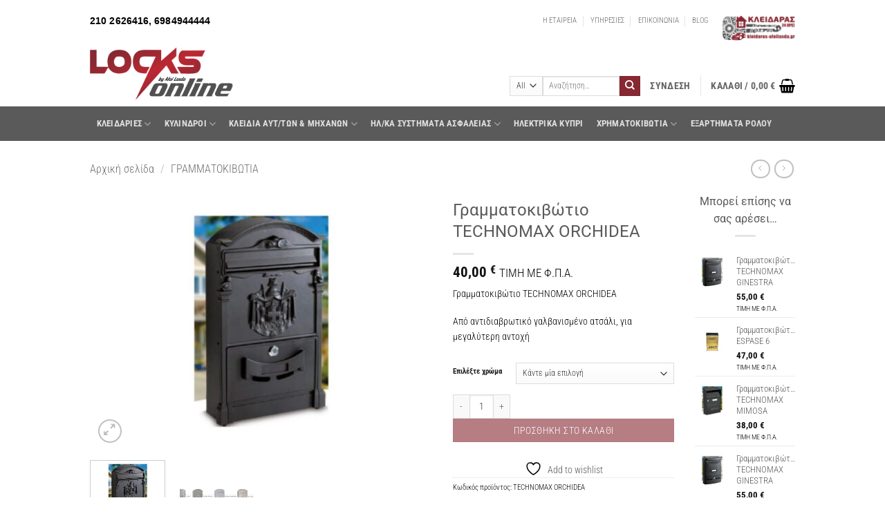

--- FILE ---
content_type: text/html; charset=UTF-8
request_url: https://locksonline.gr/product/grammatokibotio-technomax-orchidea/
body_size: 40494
content:
<!DOCTYPE html>
<html lang="el" class="loading-site no-js">
<head>
	<meta charset="UTF-8" />
	<link rel="profile" href="http://gmpg.org/xfn/11" />
	<link rel="pingback" href="https://locksonline.gr/xmlrpc.php" />

					<script>document.documentElement.className = document.documentElement.className + ' yes-js js_active js'</script>
			<script>(function(html){html.className = html.className.replace(/\bno-js\b/,'js')})(document.documentElement);</script>
<meta name='robots' content='index, follow, max-image-preview:large, max-snippet:-1, max-video-preview:-1' />
<meta name="viewport" content="width=device-width, initial-scale=1" />
	<!-- This site is optimized with the Yoast SEO plugin v26.6 - https://yoast.com/wordpress/plugins/seo/ -->
	<title>Γραμματοκιβώτιο TECHNOMAX ORCHIDEA - LOCKS Online</title>
	<meta name="description" content="Γραμματοκιβώτιο TECHNOMAX ORCHIDEA Αντιδιαβρωτικό γαλβανισμένο ατσάλι.Μπροστινό μέρος από χυτό αλουμίνιο.Κύλινδρος με 2 κλειδιά." />
	<link rel="canonical" href="https://locksonline.gr/product/grammatokibotio-technomax-orchidea/" />
	<meta property="og:locale" content="el_GR" />
	<meta property="og:type" content="article" />
	<meta property="og:title" content="Γραμματοκιβώτιο TECHNOMAX ORCHIDEA - LOCKS Online" />
	<meta property="og:description" content="Γραμματοκιβώτιο TECHNOMAX ORCHIDEA Αντιδιαβρωτικό γαλβανισμένο ατσάλι.Μπροστινό μέρος από χυτό αλουμίνιο.Κύλινδρος με 2 κλειδιά." />
	<meta property="og:url" content="https://locksonline.gr/product/grammatokibotio-technomax-orchidea/" />
	<meta property="og:site_name" content="LOCKS Online" />
	<meta property="article:publisher" content="https://www.facebook.com/immobilizer2102626416" />
	<meta property="article:modified_time" content="2025-03-19T09:24:48+00:00" />
	<meta property="og:image" content="https://locksonline.gr/wp-content/uploads/2021/02/Χωρίς-τίτλο.jpg" />
	<meta property="og:image:width" content="600" />
	<meta property="og:image:height" content="450" />
	<meta property="og:image:type" content="image/jpeg" />
	<meta name="twitter:card" content="summary_large_image" />
	<meta name="twitter:label1" content="Εκτιμώμενος χρόνος ανάγνωσης" />
	<meta name="twitter:data1" content="1 λεπτό" />
	<script type="application/ld+json" class="yoast-schema-graph">{"@context":"https://schema.org","@graph":[{"@type":"WebPage","@id":"https://locksonline.gr/product/grammatokibotio-technomax-orchidea/","url":"https://locksonline.gr/product/grammatokibotio-technomax-orchidea/","name":"Γραμματοκιβώτιο TECHNOMAX ORCHIDEA - LOCKS Online","isPartOf":{"@id":"https://locksonline.gr/#website"},"primaryImageOfPage":{"@id":"https://locksonline.gr/product/grammatokibotio-technomax-orchidea/#primaryimage"},"image":{"@id":"https://locksonline.gr/product/grammatokibotio-technomax-orchidea/#primaryimage"},"thumbnailUrl":"https://locksonline.gr/wp-content/uploads/2021/02/Χωρίς-τίτλο.jpg","datePublished":"2021-02-20T09:51:55+00:00","dateModified":"2025-03-19T09:24:48+00:00","description":"Γραμματοκιβώτιο TECHNOMAX ORCHIDEA Αντιδιαβρωτικό γαλβανισμένο ατσάλι.Μπροστινό μέρος από χυτό αλουμίνιο.Κύλινδρος με 2 κλειδιά.","breadcrumb":{"@id":"https://locksonline.gr/product/grammatokibotio-technomax-orchidea/#breadcrumb"},"inLanguage":"el","potentialAction":[{"@type":"ReadAction","target":["https://locksonline.gr/product/grammatokibotio-technomax-orchidea/"]}]},{"@type":"ImageObject","inLanguage":"el","@id":"https://locksonline.gr/product/grammatokibotio-technomax-orchidea/#primaryimage","url":"https://locksonline.gr/wp-content/uploads/2021/02/Χωρίς-τίτλο.jpg","contentUrl":"https://locksonline.gr/wp-content/uploads/2021/02/Χωρίς-τίτλο.jpg","width":600,"height":450},{"@type":"BreadcrumbList","@id":"https://locksonline.gr/product/grammatokibotio-technomax-orchidea/#breadcrumb","itemListElement":[{"@type":"ListItem","position":1,"name":"Home","item":"https://locksonline.gr/"},{"@type":"ListItem","position":2,"name":"Eshop locksonline","item":"https://locksonline.gr/eshop/"},{"@type":"ListItem","position":3,"name":"Γραμματοκιβώτιο TECHNOMAX ORCHIDEA"}]},{"@type":"WebSite","@id":"https://locksonline.gr/#website","url":"https://locksonline.gr/","name":"LOCKS Online","description":"Κλειδαριες για όλες τις πόρτες, λουκέτα όλων των τύπων, κύλινδροι, ηλεκτρικές κλειδαριές, γραμματοκιβώτια, λιπαντικά σπρει ","publisher":{"@id":"https://locksonline.gr/#organization"},"potentialAction":[{"@type":"SearchAction","target":{"@type":"EntryPoint","urlTemplate":"https://locksonline.gr/?s={search_term_string}"},"query-input":{"@type":"PropertyValueSpecification","valueRequired":true,"valueName":"search_term_string"}}],"inLanguage":"el"},{"@type":"Organization","@id":"https://locksonline.gr/#organization","name":"locksonline","url":"https://locksonline.gr/","logo":{"@type":"ImageObject","inLanguage":"el","@id":"https://locksonline.gr/#/schema/logo/image/","url":"https://locksonline.gr/wp-content/uploads/2021/08/Header_Locksonline-Logo.png","contentUrl":"https://locksonline.gr/wp-content/uploads/2021/08/Header_Locksonline-Logo.png","width":251,"height":94,"caption":"locksonline"},"image":{"@id":"https://locksonline.gr/#/schema/logo/image/"},"sameAs":["https://www.facebook.com/immobilizer2102626416","https://www.tiktok.com/@kleidarasafoilasda/yoast"]}]}</script>
	<!-- / Yoast SEO plugin. -->


<link rel='dns-prefetch' href='//stats.wp.com' />
<link rel='preconnect' href='//c0.wp.com' />
<link rel='prefetch' href='https://locksonline.gr/wp-content/themes/flatsome/assets/js/flatsome.js?ver=e2eddd6c228105dac048' />
<link rel='prefetch' href='https://locksonline.gr/wp-content/themes/flatsome/assets/js/chunk.slider.js?ver=3.20.4' />
<link rel='prefetch' href='https://locksonline.gr/wp-content/themes/flatsome/assets/js/chunk.popups.js?ver=3.20.4' />
<link rel='prefetch' href='https://locksonline.gr/wp-content/themes/flatsome/assets/js/chunk.tooltips.js?ver=3.20.4' />
<link rel='prefetch' href='https://locksonline.gr/wp-content/themes/flatsome/assets/js/woocommerce.js?ver=1c9be63d628ff7c3ff4c' />
<link rel="alternate" type="application/rss+xml" title="Ροή RSS &raquo; LOCKS Online" href="https://locksonline.gr/feed/" />
<link rel="alternate" type="application/rss+xml" title="Ροή Σχολίων &raquo; LOCKS Online" href="https://locksonline.gr/comments/feed/" />
<link rel="alternate" type="application/rss+xml" title="Ροή Σχολίων LOCKS Online &raquo; Γραμματοκιβώτιο TECHNOMAX ORCHIDEA" href="https://locksonline.gr/product/grammatokibotio-technomax-orchidea/feed/" />
<link rel="alternate" title="oEmbed (JSON)" type="application/json+oembed" href="https://locksonline.gr/wp-json/oembed/1.0/embed?url=https%3A%2F%2Flocksonline.gr%2Fproduct%2Fgrammatokibotio-technomax-orchidea%2F" />
<link rel="alternate" title="oEmbed (XML)" type="text/xml+oembed" href="https://locksonline.gr/wp-json/oembed/1.0/embed?url=https%3A%2F%2Flocksonline.gr%2Fproduct%2Fgrammatokibotio-technomax-orchidea%2F&#038;format=xml" />
<style id='wp-img-auto-sizes-contain-inline-css' type='text/css'>
img:is([sizes=auto i],[sizes^="auto," i]){contain-intrinsic-size:3000px 1500px}
/*# sourceURL=wp-img-auto-sizes-contain-inline-css */
</style>
<style id='wp-emoji-styles-inline-css' type='text/css'>

	img.wp-smiley, img.emoji {
		display: inline !important;
		border: none !important;
		box-shadow: none !important;
		height: 1em !important;
		width: 1em !important;
		margin: 0 0.07em !important;
		vertical-align: -0.1em !important;
		background: none !important;
		padding: 0 !important;
	}
/*# sourceURL=wp-emoji-styles-inline-css */
</style>
<style id='wp-block-library-inline-css' type='text/css'>
:root{--wp-block-synced-color:#7a00df;--wp-block-synced-color--rgb:122,0,223;--wp-bound-block-color:var(--wp-block-synced-color);--wp-editor-canvas-background:#ddd;--wp-admin-theme-color:#007cba;--wp-admin-theme-color--rgb:0,124,186;--wp-admin-theme-color-darker-10:#006ba1;--wp-admin-theme-color-darker-10--rgb:0,107,160.5;--wp-admin-theme-color-darker-20:#005a87;--wp-admin-theme-color-darker-20--rgb:0,90,135;--wp-admin-border-width-focus:2px}@media (min-resolution:192dpi){:root{--wp-admin-border-width-focus:1.5px}}.wp-element-button{cursor:pointer}:root .has-very-light-gray-background-color{background-color:#eee}:root .has-very-dark-gray-background-color{background-color:#313131}:root .has-very-light-gray-color{color:#eee}:root .has-very-dark-gray-color{color:#313131}:root .has-vivid-green-cyan-to-vivid-cyan-blue-gradient-background{background:linear-gradient(135deg,#00d084,#0693e3)}:root .has-purple-crush-gradient-background{background:linear-gradient(135deg,#34e2e4,#4721fb 50%,#ab1dfe)}:root .has-hazy-dawn-gradient-background{background:linear-gradient(135deg,#faaca8,#dad0ec)}:root .has-subdued-olive-gradient-background{background:linear-gradient(135deg,#fafae1,#67a671)}:root .has-atomic-cream-gradient-background{background:linear-gradient(135deg,#fdd79a,#004a59)}:root .has-nightshade-gradient-background{background:linear-gradient(135deg,#330968,#31cdcf)}:root .has-midnight-gradient-background{background:linear-gradient(135deg,#020381,#2874fc)}:root{--wp--preset--font-size--normal:16px;--wp--preset--font-size--huge:42px}.has-regular-font-size{font-size:1em}.has-larger-font-size{font-size:2.625em}.has-normal-font-size{font-size:var(--wp--preset--font-size--normal)}.has-huge-font-size{font-size:var(--wp--preset--font-size--huge)}.has-text-align-center{text-align:center}.has-text-align-left{text-align:left}.has-text-align-right{text-align:right}.has-fit-text{white-space:nowrap!important}#end-resizable-editor-section{display:none}.aligncenter{clear:both}.items-justified-left{justify-content:flex-start}.items-justified-center{justify-content:center}.items-justified-right{justify-content:flex-end}.items-justified-space-between{justify-content:space-between}.screen-reader-text{border:0;clip-path:inset(50%);height:1px;margin:-1px;overflow:hidden;padding:0;position:absolute;width:1px;word-wrap:normal!important}.screen-reader-text:focus{background-color:#ddd;clip-path:none;color:#444;display:block;font-size:1em;height:auto;left:5px;line-height:normal;padding:15px 23px 14px;text-decoration:none;top:5px;width:auto;z-index:100000}html :where(.has-border-color){border-style:solid}html :where([style*=border-top-color]){border-top-style:solid}html :where([style*=border-right-color]){border-right-style:solid}html :where([style*=border-bottom-color]){border-bottom-style:solid}html :where([style*=border-left-color]){border-left-style:solid}html :where([style*=border-width]){border-style:solid}html :where([style*=border-top-width]){border-top-style:solid}html :where([style*=border-right-width]){border-right-style:solid}html :where([style*=border-bottom-width]){border-bottom-style:solid}html :where([style*=border-left-width]){border-left-style:solid}html :where(img[class*=wp-image-]){height:auto;max-width:100%}:where(figure){margin:0 0 1em}html :where(.is-position-sticky){--wp-admin--admin-bar--position-offset:var(--wp-admin--admin-bar--height,0px)}@media screen and (max-width:600px){html :where(.is-position-sticky){--wp-admin--admin-bar--position-offset:0px}}
/*# sourceURL=/wp-includes/css/dist/block-library/common.min.css */
</style>
<link rel='stylesheet' id='pafe-extension-style-free-css' href='https://locksonline.gr/wp-content/plugins/piotnet-addons-for-elementor/assets/css/minify/extension.min.css?ver=2.4.36' type='text/css' media='all' />
<link rel='stylesheet' id='photoswipe-css' href='https://c0.wp.com/p/woocommerce/10.4.3/assets/css/photoswipe/photoswipe.min.css' type='text/css' media='all' />
<link rel='stylesheet' id='photoswipe-default-skin-css' href='https://c0.wp.com/p/woocommerce/10.4.3/assets/css/photoswipe/default-skin/default-skin.min.css' type='text/css' media='all' />
<style id='woocommerce-inline-inline-css' type='text/css'>
.woocommerce form .form-row .required { visibility: visible; }
/*# sourceURL=woocommerce-inline-inline-css */
</style>
<link rel='stylesheet' id='flatsome-woocommerce-wishlist-css' href='https://locksonline.gr/wp-content/themes/flatsome/inc/integrations/wc-yith-wishlist/wishlist.css?ver=3.20.4' type='text/css' media='all' />
<link rel='stylesheet' id='elementor-frontend-css' href='https://locksonline.gr/wp-content/uploads/elementor/css/custom-frontend.min.css?ver=1767359165' type='text/css' media='all' />
<link rel='stylesheet' id='eael-general-css' href='https://locksonline.gr/wp-content/plugins/essential-addons-for-elementor-lite/assets/front-end/css/view/general.min.css?ver=6.5.3' type='text/css' media='all' />
<link rel='stylesheet' id='flatsome-main-css' href='https://locksonline.gr/wp-content/themes/flatsome/assets/css/flatsome.css?ver=3.20.4' type='text/css' media='all' />
<style id='flatsome-main-inline-css' type='text/css'>
@font-face {
				font-family: "fl-icons";
				font-display: block;
				src: url(https://locksonline.gr/wp-content/themes/flatsome/assets/css/icons/fl-icons.eot?v=3.20.4);
				src:
					url(https://locksonline.gr/wp-content/themes/flatsome/assets/css/icons/fl-icons.eot#iefix?v=3.20.4) format("embedded-opentype"),
					url(https://locksonline.gr/wp-content/themes/flatsome/assets/css/icons/fl-icons.woff2?v=3.20.4) format("woff2"),
					url(https://locksonline.gr/wp-content/themes/flatsome/assets/css/icons/fl-icons.ttf?v=3.20.4) format("truetype"),
					url(https://locksonline.gr/wp-content/themes/flatsome/assets/css/icons/fl-icons.woff?v=3.20.4) format("woff"),
					url(https://locksonline.gr/wp-content/themes/flatsome/assets/css/icons/fl-icons.svg?v=3.20.4#fl-icons) format("svg");
			}
/*# sourceURL=flatsome-main-inline-css */
</style>
<link rel='stylesheet' id='flatsome-shop-css' href='https://locksonline.gr/wp-content/themes/flatsome/assets/css/flatsome-shop.css?ver=3.20.4' type='text/css' media='all' />
<link rel='stylesheet' id='flatsome-style-css' href='https://locksonline.gr/wp-content/themes/flatsome/style.css?ver=3.20.4' type='text/css' media='all' />
<script type="text/javascript" src="https://c0.wp.com/c/6.9/wp-includes/js/jquery/jquery.min.js" id="jquery-core-js"></script>
<script type="text/javascript" src="https://locksonline.gr/wp-content/plugins/piotnet-addons-for-elementor/assets/js/minify/extension.min.js?ver=2.4.36" id="pafe-extension-free-js"></script>
<script type="text/javascript" src="https://c0.wp.com/p/woocommerce/10.4.3/assets/js/jquery-blockui/jquery.blockUI.min.js" id="wc-jquery-blockui-js" data-wp-strategy="defer"></script>
<script type="text/javascript" id="wc-add-to-cart-js-extra">
/* <![CDATA[ */
var wc_add_to_cart_params = {"ajax_url":"/wp-admin/admin-ajax.php","wc_ajax_url":"/?wc-ajax=%%endpoint%%","i18n_view_cart":"\u039a\u03b1\u03bb\u03ac\u03b8\u03b9","cart_url":"https://locksonline.gr/cart/","is_cart":"","cart_redirect_after_add":"no"};
//# sourceURL=wc-add-to-cart-js-extra
/* ]]> */
</script>
<script type="text/javascript" src="https://c0.wp.com/p/woocommerce/10.4.3/assets/js/frontend/add-to-cart.min.js" id="wc-add-to-cart-js" defer="defer" data-wp-strategy="defer"></script>
<script type="text/javascript" src="https://c0.wp.com/p/woocommerce/10.4.3/assets/js/photoswipe/photoswipe.min.js" id="wc-photoswipe-js" defer="defer" data-wp-strategy="defer"></script>
<script type="text/javascript" src="https://c0.wp.com/p/woocommerce/10.4.3/assets/js/photoswipe/photoswipe-ui-default.min.js" id="wc-photoswipe-ui-default-js" defer="defer" data-wp-strategy="defer"></script>
<script type="text/javascript" id="wc-single-product-js-extra">
/* <![CDATA[ */
var wc_single_product_params = {"i18n_required_rating_text":"\u03a0\u03b1\u03c1\u03b1\u03ba\u03b1\u03bb\u03bf\u03cd\u03bc\u03b5, \u03b5\u03c0\u03b9\u03bb\u03ad\u03be\u03c4\u03b5 \u03bc\u03af\u03b1 \u03b2\u03b1\u03b8\u03bc\u03bf\u03bb\u03bf\u03b3\u03af\u03b1","i18n_rating_options":["1 \u03b1\u03c0\u03cc 5 \u03b1\u03c3\u03c4\u03ad\u03c1\u03b9\u03b1","2 \u03b1\u03c0\u03cc 5 \u03b1\u03c3\u03c4\u03ad\u03c1\u03b9\u03b1","3 \u03b1\u03c0\u03cc 5 \u03b1\u03c3\u03c4\u03ad\u03c1\u03b9\u03b1","4 \u03b1\u03c0\u03cc 5 \u03b1\u03c3\u03c4\u03ad\u03c1\u03b9\u03b1","5 \u03b1\u03c0\u03cc 5 \u03b1\u03c3\u03c4\u03ad\u03c1\u03b9\u03b1"],"i18n_product_gallery_trigger_text":"View full-screen image gallery","review_rating_required":"no","flexslider":{"rtl":false,"animation":"slide","smoothHeight":true,"directionNav":false,"controlNav":"thumbnails","slideshow":false,"animationSpeed":500,"animationLoop":false,"allowOneSlide":false},"zoom_enabled":"","zoom_options":[],"photoswipe_enabled":"1","photoswipe_options":{"shareEl":false,"closeOnScroll":false,"history":false,"hideAnimationDuration":0,"showAnimationDuration":0},"flexslider_enabled":""};
//# sourceURL=wc-single-product-js-extra
/* ]]> */
</script>
<script type="text/javascript" src="https://c0.wp.com/p/woocommerce/10.4.3/assets/js/frontend/single-product.min.js" id="wc-single-product-js" defer="defer" data-wp-strategy="defer"></script>
<script type="text/javascript" src="https://c0.wp.com/p/woocommerce/10.4.3/assets/js/js-cookie/js.cookie.min.js" id="wc-js-cookie-js" data-wp-strategy="defer"></script>
<link rel="https://api.w.org/" href="https://locksonline.gr/wp-json/" /><link rel="alternate" title="JSON" type="application/json" href="https://locksonline.gr/wp-json/wp/v2/product/8146" /><link rel="EditURI" type="application/rsd+xml" title="RSD" href="https://locksonline.gr/xmlrpc.php?rsd" />
<meta name="generator" content="WordPress 6.9" />
<meta name="generator" content="WooCommerce 10.4.3" />
<link rel='shortlink' href='https://locksonline.gr/?p=8146' />

<!-- This website runs the Product Feed ELITE for WooCommerce by AdTribes.io plugin -->
	<style>img#wpstats{display:none}</style>
		<!-- Global site tag (gtag.js) - Google Analytics -->
<script async src="https://www.googletagmanager.com/gtag/js?id=G-RNLKMJVT5B"></script>
<script>
  window.dataLayer = window.dataLayer || [];
  function gtag(){dataLayer.push(arguments);}
  gtag('js', new Date());

  gtag('config', 'G-RNLKMJVT5B');
<!-- Google tag (gtag.js) - Google Analytics -->
<script async src="https://www.googletagmanager.com/gtag/js?id=UA-99845313-2">
</script>
<script>
  window.dataLayer = window.dataLayer || [];
  function gtag(){dataLayer.push(arguments);}
  gtag('js', new Date());

  gtag('config', 'UA-99845313-2');
</script>
</script>
<meta name="google-site-verification" content="5LR7xYsqQd-6PjLwnoFHvXG0xu1GFp9yzO4rVuXxj4c" />
<!-- Global site tag (gtag.js) - Google Ads: 861811309 -->
<script async src="https://www.googletagmanager.com/gtag/js?id=AW-861811309"></script>
<script>
  window.dataLayer = window.dataLayer || [];
  function gtag(){dataLayer.push(arguments);}
  gtag('js', new Date());

  gtag('config', 'AW-861811309');
</script>
<script data-ad-client="ca-pub-5432225718092029" async src="https://pagead2.googlesyndication.com/pagead/js/adsbygoogle.js"></script>
<meta name="p:domain_verify" content="6d9b13ffaa55e5a3a970a69535cc123a"/>
<script async src="https://pagead2.googlesyndication.com/pagead/js/adsbygoogle.js?client=ca-pub-5432225718092029"
     crossorigin="anonymous"></script>	<noscript><style>.woocommerce-product-gallery{ opacity: 1 !important; }</style></noscript>
	<meta name="generator" content="Elementor 3.34.0; features: additional_custom_breakpoints; settings: css_print_method-external, google_font-enabled, font_display-auto">
			<style>
				.e-con.e-parent:nth-of-type(n+4):not(.e-lazyloaded):not(.e-no-lazyload),
				.e-con.e-parent:nth-of-type(n+4):not(.e-lazyloaded):not(.e-no-lazyload) * {
					background-image: none !important;
				}
				@media screen and (max-height: 1024px) {
					.e-con.e-parent:nth-of-type(n+3):not(.e-lazyloaded):not(.e-no-lazyload),
					.e-con.e-parent:nth-of-type(n+3):not(.e-lazyloaded):not(.e-no-lazyload) * {
						background-image: none !important;
					}
				}
				@media screen and (max-height: 640px) {
					.e-con.e-parent:nth-of-type(n+2):not(.e-lazyloaded):not(.e-no-lazyload),
					.e-con.e-parent:nth-of-type(n+2):not(.e-lazyloaded):not(.e-no-lazyload) * {
						background-image: none !important;
					}
				}
			</style>
			<style id="custom-css" type="text/css">:root {--primary-color: #5a5a5a;--fs-color-primary: #5a5a5a;--fs-color-secondary: #872832;--fs-color-success: #5a5a5a;--fs-color-alert: #b40a2d;--fs-color-base: #000000;--fs-experimental-link-color: #5a5a5a;--fs-experimental-link-color-hover: #8c1e2d;}.tooltipster-base {--tooltip-color: #fff;--tooltip-bg-color: #000;}.off-canvas-right .mfp-content, .off-canvas-left .mfp-content {--drawer-width: 300px;}.off-canvas .mfp-content.off-canvas-cart {--drawer-width: 360px;}html{background-color:#ffffff!important;}.container-width, .full-width .ubermenu-nav, .container, .row{max-width: 1050px}.row.row-collapse{max-width: 1020px}.row.row-small{max-width: 1042.5px}.row.row-large{max-width: 1080px}.header-main{height: 95px}#logo img{max-height: 95px}#logo{width:380px;}#logo img{padding:9px 0;}.header-bottom{min-height: 30px}.header-top{min-height: 25px}.transparent .header-main{height: 90px}.transparent #logo img{max-height: 90px}.has-transparent + .page-title:first-of-type,.has-transparent + #main > .page-title,.has-transparent + #main > div > .page-title,.has-transparent + #main .page-header-wrapper:first-of-type .page-title{padding-top: 170px;}.header.show-on-scroll,.stuck .header-main{height:70px!important}.stuck #logo img{max-height: 70px!important}.search-form{ width: 40%;}.header-bg-color {background-color: rgba(255,255,255,0.9)}.header-bottom {background-color: #5a5a5a}.top-bar-nav > li > a{line-height: 40px }.header-wrapper:not(.stuck) .header-main .header-nav{margin-top: 35px }.stuck .header-main .nav > li > a{line-height: 54px }.header-bottom-nav > li > a{line-height: 50px }@media (max-width: 549px) {.header-main{height: 75px}#logo img{max-height: 75px}}.main-menu-overlay{background-color: #ffffff}.nav-dropdown{font-size:120%}.nav-dropdown-has-arrow li.has-dropdown:after{border-bottom-color: rgba(255,255,255,0.95);}.nav .nav-dropdown{background-color: rgba(255,255,255,0.95)}.header-top{background-color:#ffffff!important;}h1,h2,h3,h4,h5,h6,.heading-font{color: #5a5a5a;}body{font-size: 88%;}@media screen and (max-width: 549px){body{font-size: 108%;}}body{font-family: "Roboto Condensed", sans-serif;}body {font-weight: 300;font-style: normal;}.nav > li > a {font-family: "Roboto Condensed", sans-serif;}.mobile-sidebar-levels-2 .nav > li > ul > li > a {font-family: "Roboto Condensed", sans-serif;}.nav > li > a,.mobile-sidebar-levels-2 .nav > li > ul > li > a {font-weight: 700;font-style: normal;}h1,h2,h3,h4,h5,h6,.heading-font, .off-canvas-center .nav-sidebar.nav-vertical > li > a{font-family: Roboto, sans-serif;}h1,h2,h3,h4,h5,h6,.heading-font,.banner h1,.banner h2 {font-weight: 400;font-style: normal;}.alt-font{font-family: "Roboto Condensed", sans-serif;}.alt-font {font-weight: 700!important;font-style: normal!important;}.breadcrumbs{text-transform: none;}.header:not(.transparent) .header-bottom-nav.nav > li > a:hover,.header:not(.transparent) .header-bottom-nav.nav > li.active > a,.header:not(.transparent) .header-bottom-nav.nav > li.current > a,.header:not(.transparent) .header-bottom-nav.nav > li > a.active,.header:not(.transparent) .header-bottom-nav.nav > li > a.current{color: #872832;}.header-bottom-nav.nav-line-bottom > li > a:before,.header-bottom-nav.nav-line-grow > li > a:before,.header-bottom-nav.nav-line > li > a:before,.header-bottom-nav.nav-box > li > a:hover,.header-bottom-nav.nav-box > li.active > a,.header-bottom-nav.nav-pills > li > a:hover,.header-bottom-nav.nav-pills > li.active > a{color:#FFF!important;background-color: #872832;}.shop-page-title.featured-title .title-overlay{background-color: rgba(0,0,0,0.3);}.shop-page-title.featured-title .title-bg{ background-image: url(https://locksonline.gr/wp-content/uploads/2021/02/Χωρίς-τίτλο.jpg)!important;}@media screen and (min-width: 550px){.products .box-vertical .box-image{min-width: 300px!important;width: 300px!important;}}.header-main .social-icons,.header-main .cart-icon strong,.header-main .menu-title,.header-main .header-button > .button.is-outline,.header-main .nav > li > a > i:not(.icon-angle-down){color: #000000!important;}.header-main .header-button > .button.is-outline,.header-main .cart-icon strong:after,.header-main .cart-icon strong{border-color: #000000!important;}.header-main .header-button > .button:not(.is-outline){background-color: #000000!important;}.header-main .current-dropdown .cart-icon strong,.header-main .header-button > .button:hover,.header-main .header-button > .button:hover i,.header-main .header-button > .button:hover span{color:#FFF!important;}.header-main .menu-title:hover,.header-main .social-icons a:hover,.header-main .header-button > .button.is-outline:hover,.header-main .nav > li > a:hover > i:not(.icon-angle-down){color: #000000!important;}.header-main .current-dropdown .cart-icon strong,.header-main .header-button > .button:hover{background-color: #000000!important;}.header-main .current-dropdown .cart-icon strong:after,.header-main .current-dropdown .cart-icon strong,.header-main .header-button > .button:hover{border-color: #000000!important;}.footer-2{background-image: url('https://locksonline.gr/wp-content/uploads/2021/03/Footer-Image.png');}.footer-2{background-color: #5a5a5a}.absolute-footer, html{background-color: #5a5a5a}.page-title-small + main .product-container > .row{padding-top:0;}.nav-vertical-fly-out > li + li {border-top-width: 1px; border-top-style: solid;}.label-new.menu-item > a:after{content:"New";}.label-hot.menu-item > a:after{content:"Hot";}.label-sale.menu-item > a:after{content:"Sale";}.label-popular.menu-item > a:after{content:"Popular";}</style>		<style type="text/css" id="wp-custom-css">
			element.style {
}
.nav-small.nav>li.html {
	text-align: center;
    font-family: "Helvetica", Sans-serif;
    font-size: 14px;
    font-weight: 800;
    letter-spacing: 0.1px;
				</style>
		<style id="kirki-inline-styles">/* cyrillic-ext */
@font-face {
  font-family: 'Roboto';
  font-style: normal;
  font-weight: 400;
  font-stretch: 100%;
  font-display: swap;
  src: url(https://locksonline.gr/wp-content/fonts/roboto/KFOMCnqEu92Fr1ME7kSn66aGLdTylUAMQXC89YmC2DPNWubEbVmZiArmlw.woff2) format('woff2');
  unicode-range: U+0460-052F, U+1C80-1C8A, U+20B4, U+2DE0-2DFF, U+A640-A69F, U+FE2E-FE2F;
}
/* cyrillic */
@font-face {
  font-family: 'Roboto';
  font-style: normal;
  font-weight: 400;
  font-stretch: 100%;
  font-display: swap;
  src: url(https://locksonline.gr/wp-content/fonts/roboto/KFOMCnqEu92Fr1ME7kSn66aGLdTylUAMQXC89YmC2DPNWubEbVmQiArmlw.woff2) format('woff2');
  unicode-range: U+0301, U+0400-045F, U+0490-0491, U+04B0-04B1, U+2116;
}
/* greek-ext */
@font-face {
  font-family: 'Roboto';
  font-style: normal;
  font-weight: 400;
  font-stretch: 100%;
  font-display: swap;
  src: url(https://locksonline.gr/wp-content/fonts/roboto/KFOMCnqEu92Fr1ME7kSn66aGLdTylUAMQXC89YmC2DPNWubEbVmYiArmlw.woff2) format('woff2');
  unicode-range: U+1F00-1FFF;
}
/* greek */
@font-face {
  font-family: 'Roboto';
  font-style: normal;
  font-weight: 400;
  font-stretch: 100%;
  font-display: swap;
  src: url(https://locksonline.gr/wp-content/fonts/roboto/KFOMCnqEu92Fr1ME7kSn66aGLdTylUAMQXC89YmC2DPNWubEbVmXiArmlw.woff2) format('woff2');
  unicode-range: U+0370-0377, U+037A-037F, U+0384-038A, U+038C, U+038E-03A1, U+03A3-03FF;
}
/* math */
@font-face {
  font-family: 'Roboto';
  font-style: normal;
  font-weight: 400;
  font-stretch: 100%;
  font-display: swap;
  src: url(https://locksonline.gr/wp-content/fonts/roboto/KFOMCnqEu92Fr1ME7kSn66aGLdTylUAMQXC89YmC2DPNWubEbVnoiArmlw.woff2) format('woff2');
  unicode-range: U+0302-0303, U+0305, U+0307-0308, U+0310, U+0312, U+0315, U+031A, U+0326-0327, U+032C, U+032F-0330, U+0332-0333, U+0338, U+033A, U+0346, U+034D, U+0391-03A1, U+03A3-03A9, U+03B1-03C9, U+03D1, U+03D5-03D6, U+03F0-03F1, U+03F4-03F5, U+2016-2017, U+2034-2038, U+203C, U+2040, U+2043, U+2047, U+2050, U+2057, U+205F, U+2070-2071, U+2074-208E, U+2090-209C, U+20D0-20DC, U+20E1, U+20E5-20EF, U+2100-2112, U+2114-2115, U+2117-2121, U+2123-214F, U+2190, U+2192, U+2194-21AE, U+21B0-21E5, U+21F1-21F2, U+21F4-2211, U+2213-2214, U+2216-22FF, U+2308-230B, U+2310, U+2319, U+231C-2321, U+2336-237A, U+237C, U+2395, U+239B-23B7, U+23D0, U+23DC-23E1, U+2474-2475, U+25AF, U+25B3, U+25B7, U+25BD, U+25C1, U+25CA, U+25CC, U+25FB, U+266D-266F, U+27C0-27FF, U+2900-2AFF, U+2B0E-2B11, U+2B30-2B4C, U+2BFE, U+3030, U+FF5B, U+FF5D, U+1D400-1D7FF, U+1EE00-1EEFF;
}
/* symbols */
@font-face {
  font-family: 'Roboto';
  font-style: normal;
  font-weight: 400;
  font-stretch: 100%;
  font-display: swap;
  src: url(https://locksonline.gr/wp-content/fonts/roboto/KFOMCnqEu92Fr1ME7kSn66aGLdTylUAMQXC89YmC2DPNWubEbVn6iArmlw.woff2) format('woff2');
  unicode-range: U+0001-000C, U+000E-001F, U+007F-009F, U+20DD-20E0, U+20E2-20E4, U+2150-218F, U+2190, U+2192, U+2194-2199, U+21AF, U+21E6-21F0, U+21F3, U+2218-2219, U+2299, U+22C4-22C6, U+2300-243F, U+2440-244A, U+2460-24FF, U+25A0-27BF, U+2800-28FF, U+2921-2922, U+2981, U+29BF, U+29EB, U+2B00-2BFF, U+4DC0-4DFF, U+FFF9-FFFB, U+10140-1018E, U+10190-1019C, U+101A0, U+101D0-101FD, U+102E0-102FB, U+10E60-10E7E, U+1D2C0-1D2D3, U+1D2E0-1D37F, U+1F000-1F0FF, U+1F100-1F1AD, U+1F1E6-1F1FF, U+1F30D-1F30F, U+1F315, U+1F31C, U+1F31E, U+1F320-1F32C, U+1F336, U+1F378, U+1F37D, U+1F382, U+1F393-1F39F, U+1F3A7-1F3A8, U+1F3AC-1F3AF, U+1F3C2, U+1F3C4-1F3C6, U+1F3CA-1F3CE, U+1F3D4-1F3E0, U+1F3ED, U+1F3F1-1F3F3, U+1F3F5-1F3F7, U+1F408, U+1F415, U+1F41F, U+1F426, U+1F43F, U+1F441-1F442, U+1F444, U+1F446-1F449, U+1F44C-1F44E, U+1F453, U+1F46A, U+1F47D, U+1F4A3, U+1F4B0, U+1F4B3, U+1F4B9, U+1F4BB, U+1F4BF, U+1F4C8-1F4CB, U+1F4D6, U+1F4DA, U+1F4DF, U+1F4E3-1F4E6, U+1F4EA-1F4ED, U+1F4F7, U+1F4F9-1F4FB, U+1F4FD-1F4FE, U+1F503, U+1F507-1F50B, U+1F50D, U+1F512-1F513, U+1F53E-1F54A, U+1F54F-1F5FA, U+1F610, U+1F650-1F67F, U+1F687, U+1F68D, U+1F691, U+1F694, U+1F698, U+1F6AD, U+1F6B2, U+1F6B9-1F6BA, U+1F6BC, U+1F6C6-1F6CF, U+1F6D3-1F6D7, U+1F6E0-1F6EA, U+1F6F0-1F6F3, U+1F6F7-1F6FC, U+1F700-1F7FF, U+1F800-1F80B, U+1F810-1F847, U+1F850-1F859, U+1F860-1F887, U+1F890-1F8AD, U+1F8B0-1F8BB, U+1F8C0-1F8C1, U+1F900-1F90B, U+1F93B, U+1F946, U+1F984, U+1F996, U+1F9E9, U+1FA00-1FA6F, U+1FA70-1FA7C, U+1FA80-1FA89, U+1FA8F-1FAC6, U+1FACE-1FADC, U+1FADF-1FAE9, U+1FAF0-1FAF8, U+1FB00-1FBFF;
}
/* vietnamese */
@font-face {
  font-family: 'Roboto';
  font-style: normal;
  font-weight: 400;
  font-stretch: 100%;
  font-display: swap;
  src: url(https://locksonline.gr/wp-content/fonts/roboto/KFOMCnqEu92Fr1ME7kSn66aGLdTylUAMQXC89YmC2DPNWubEbVmbiArmlw.woff2) format('woff2');
  unicode-range: U+0102-0103, U+0110-0111, U+0128-0129, U+0168-0169, U+01A0-01A1, U+01AF-01B0, U+0300-0301, U+0303-0304, U+0308-0309, U+0323, U+0329, U+1EA0-1EF9, U+20AB;
}
/* latin-ext */
@font-face {
  font-family: 'Roboto';
  font-style: normal;
  font-weight: 400;
  font-stretch: 100%;
  font-display: swap;
  src: url(https://locksonline.gr/wp-content/fonts/roboto/KFOMCnqEu92Fr1ME7kSn66aGLdTylUAMQXC89YmC2DPNWubEbVmaiArmlw.woff2) format('woff2');
  unicode-range: U+0100-02BA, U+02BD-02C5, U+02C7-02CC, U+02CE-02D7, U+02DD-02FF, U+0304, U+0308, U+0329, U+1D00-1DBF, U+1E00-1E9F, U+1EF2-1EFF, U+2020, U+20A0-20AB, U+20AD-20C0, U+2113, U+2C60-2C7F, U+A720-A7FF;
}
/* latin */
@font-face {
  font-family: 'Roboto';
  font-style: normal;
  font-weight: 400;
  font-stretch: 100%;
  font-display: swap;
  src: url(https://locksonline.gr/wp-content/fonts/roboto/KFOMCnqEu92Fr1ME7kSn66aGLdTylUAMQXC89YmC2DPNWubEbVmUiAo.woff2) format('woff2');
  unicode-range: U+0000-00FF, U+0131, U+0152-0153, U+02BB-02BC, U+02C6, U+02DA, U+02DC, U+0304, U+0308, U+0329, U+2000-206F, U+20AC, U+2122, U+2191, U+2193, U+2212, U+2215, U+FEFF, U+FFFD;
}/* cyrillic-ext */
@font-face {
  font-family: 'Roboto Condensed';
  font-style: normal;
  font-weight: 300;
  font-display: swap;
  src: url(https://locksonline.gr/wp-content/fonts/roboto-condensed/ieVl2ZhZI2eCN5jzbjEETS9weq8-19-7DRs5.woff2) format('woff2');
  unicode-range: U+0460-052F, U+1C80-1C8A, U+20B4, U+2DE0-2DFF, U+A640-A69F, U+FE2E-FE2F;
}
/* cyrillic */
@font-face {
  font-family: 'Roboto Condensed';
  font-style: normal;
  font-weight: 300;
  font-display: swap;
  src: url(https://locksonline.gr/wp-content/fonts/roboto-condensed/ieVl2ZhZI2eCN5jzbjEETS9weq8-19a7DRs5.woff2) format('woff2');
  unicode-range: U+0301, U+0400-045F, U+0490-0491, U+04B0-04B1, U+2116;
}
/* greek-ext */
@font-face {
  font-family: 'Roboto Condensed';
  font-style: normal;
  font-weight: 300;
  font-display: swap;
  src: url(https://locksonline.gr/wp-content/fonts/roboto-condensed/ieVl2ZhZI2eCN5jzbjEETS9weq8-1967DRs5.woff2) format('woff2');
  unicode-range: U+1F00-1FFF;
}
/* greek */
@font-face {
  font-family: 'Roboto Condensed';
  font-style: normal;
  font-weight: 300;
  font-display: swap;
  src: url(https://locksonline.gr/wp-content/fonts/roboto-condensed/ieVl2ZhZI2eCN5jzbjEETS9weq8-19G7DRs5.woff2) format('woff2');
  unicode-range: U+0370-0377, U+037A-037F, U+0384-038A, U+038C, U+038E-03A1, U+03A3-03FF;
}
/* vietnamese */
@font-face {
  font-family: 'Roboto Condensed';
  font-style: normal;
  font-weight: 300;
  font-display: swap;
  src: url(https://locksonline.gr/wp-content/fonts/roboto-condensed/ieVl2ZhZI2eCN5jzbjEETS9weq8-1927DRs5.woff2) format('woff2');
  unicode-range: U+0102-0103, U+0110-0111, U+0128-0129, U+0168-0169, U+01A0-01A1, U+01AF-01B0, U+0300-0301, U+0303-0304, U+0308-0309, U+0323, U+0329, U+1EA0-1EF9, U+20AB;
}
/* latin-ext */
@font-face {
  font-family: 'Roboto Condensed';
  font-style: normal;
  font-weight: 300;
  font-display: swap;
  src: url(https://locksonline.gr/wp-content/fonts/roboto-condensed/ieVl2ZhZI2eCN5jzbjEETS9weq8-19y7DRs5.woff2) format('woff2');
  unicode-range: U+0100-02BA, U+02BD-02C5, U+02C7-02CC, U+02CE-02D7, U+02DD-02FF, U+0304, U+0308, U+0329, U+1D00-1DBF, U+1E00-1E9F, U+1EF2-1EFF, U+2020, U+20A0-20AB, U+20AD-20C0, U+2113, U+2C60-2C7F, U+A720-A7FF;
}
/* latin */
@font-face {
  font-family: 'Roboto Condensed';
  font-style: normal;
  font-weight: 300;
  font-display: swap;
  src: url(https://locksonline.gr/wp-content/fonts/roboto-condensed/ieVl2ZhZI2eCN5jzbjEETS9weq8-19K7DQ.woff2) format('woff2');
  unicode-range: U+0000-00FF, U+0131, U+0152-0153, U+02BB-02BC, U+02C6, U+02DA, U+02DC, U+0304, U+0308, U+0329, U+2000-206F, U+20AC, U+2122, U+2191, U+2193, U+2212, U+2215, U+FEFF, U+FFFD;
}
/* cyrillic-ext */
@font-face {
  font-family: 'Roboto Condensed';
  font-style: normal;
  font-weight: 700;
  font-display: swap;
  src: url(https://locksonline.gr/wp-content/fonts/roboto-condensed/ieVl2ZhZI2eCN5jzbjEETS9weq8-19-7DRs5.woff2) format('woff2');
  unicode-range: U+0460-052F, U+1C80-1C8A, U+20B4, U+2DE0-2DFF, U+A640-A69F, U+FE2E-FE2F;
}
/* cyrillic */
@font-face {
  font-family: 'Roboto Condensed';
  font-style: normal;
  font-weight: 700;
  font-display: swap;
  src: url(https://locksonline.gr/wp-content/fonts/roboto-condensed/ieVl2ZhZI2eCN5jzbjEETS9weq8-19a7DRs5.woff2) format('woff2');
  unicode-range: U+0301, U+0400-045F, U+0490-0491, U+04B0-04B1, U+2116;
}
/* greek-ext */
@font-face {
  font-family: 'Roboto Condensed';
  font-style: normal;
  font-weight: 700;
  font-display: swap;
  src: url(https://locksonline.gr/wp-content/fonts/roboto-condensed/ieVl2ZhZI2eCN5jzbjEETS9weq8-1967DRs5.woff2) format('woff2');
  unicode-range: U+1F00-1FFF;
}
/* greek */
@font-face {
  font-family: 'Roboto Condensed';
  font-style: normal;
  font-weight: 700;
  font-display: swap;
  src: url(https://locksonline.gr/wp-content/fonts/roboto-condensed/ieVl2ZhZI2eCN5jzbjEETS9weq8-19G7DRs5.woff2) format('woff2');
  unicode-range: U+0370-0377, U+037A-037F, U+0384-038A, U+038C, U+038E-03A1, U+03A3-03FF;
}
/* vietnamese */
@font-face {
  font-family: 'Roboto Condensed';
  font-style: normal;
  font-weight: 700;
  font-display: swap;
  src: url(https://locksonline.gr/wp-content/fonts/roboto-condensed/ieVl2ZhZI2eCN5jzbjEETS9weq8-1927DRs5.woff2) format('woff2');
  unicode-range: U+0102-0103, U+0110-0111, U+0128-0129, U+0168-0169, U+01A0-01A1, U+01AF-01B0, U+0300-0301, U+0303-0304, U+0308-0309, U+0323, U+0329, U+1EA0-1EF9, U+20AB;
}
/* latin-ext */
@font-face {
  font-family: 'Roboto Condensed';
  font-style: normal;
  font-weight: 700;
  font-display: swap;
  src: url(https://locksonline.gr/wp-content/fonts/roboto-condensed/ieVl2ZhZI2eCN5jzbjEETS9weq8-19y7DRs5.woff2) format('woff2');
  unicode-range: U+0100-02BA, U+02BD-02C5, U+02C7-02CC, U+02CE-02D7, U+02DD-02FF, U+0304, U+0308, U+0329, U+1D00-1DBF, U+1E00-1E9F, U+1EF2-1EFF, U+2020, U+20A0-20AB, U+20AD-20C0, U+2113, U+2C60-2C7F, U+A720-A7FF;
}
/* latin */
@font-face {
  font-family: 'Roboto Condensed';
  font-style: normal;
  font-weight: 700;
  font-display: swap;
  src: url(https://locksonline.gr/wp-content/fonts/roboto-condensed/ieVl2ZhZI2eCN5jzbjEETS9weq8-19K7DQ.woff2) format('woff2');
  unicode-range: U+0000-00FF, U+0131, U+0152-0153, U+02BB-02BC, U+02C6, U+02DA, U+02DC, U+0304, U+0308, U+0329, U+2000-206F, U+20AC, U+2122, U+2191, U+2193, U+2212, U+2215, U+FEFF, U+FFFD;
}</style></head>

<body class="wp-singular product-template-default single single-product postid-8146 wp-theme-flatsome theme-flatsome woocommerce woocommerce-page woocommerce-no-js full-width lightbox nav-dropdown-has-shadow parallax-mobile mobile-submenu-slide mobile-submenu-slide-levels-1 mobile-submenu-toggle elementor-default elementor-kit-5938">


<a class="skip-link screen-reader-text" href="#main">Μετάβαση στο περιεχόμενο</a>

<div id="wrapper">

	
	<header id="header" class="header has-sticky sticky-jump sticky-hide-on-scroll">
		<div class="header-wrapper">
			<div id="top-bar" class="header-top hide-for-sticky">
    <div class="flex-row container">
      <div class="flex-col hide-for-medium flex-left">
          <ul class="nav nav-left medium-nav-center nav-small  nav-divided">
              <li class="html custom html_topbar_left">210 2626416, 6984944444</li>          </ul>
      </div>

      <div class="flex-col hide-for-medium flex-center">
          <ul class="nav nav-center nav-small  nav-divided">
                        </ul>
      </div>

      <div class="flex-col hide-for-medium flex-right">
         <ul class="nav top-bar-nav nav-right nav-small  nav-divided">
              <li id="menu-item-2211" class="menu-item menu-item-type-post_type menu-item-object-page menu-item-2211 menu-item-design-default"><a href="https://locksonline.gr/%cf%83%cf%87%ce%b5%cf%84%ce%b9%ce%ba%ce%ac-%ce%bc%ce%b5-%ce%b5%ce%bc%ce%ac%cf%82/" class="nav-top-link">Η ΕΤΑΙΡΕΙΑ</a></li>
<li id="menu-item-16241" class="menu-item menu-item-type-post_type menu-item-object-page menu-item-16241 menu-item-design-default"><a href="https://locksonline.gr/services-page/" class="nav-top-link">ΥΠΗΡΕΣΙΕΣ</a></li>
<li id="menu-item-2214" class="menu-item menu-item-type-post_type menu-item-object-page menu-item-2214 menu-item-design-default"><a href="https://locksonline.gr/%ce%b5%cf%80%ce%b9%ce%ba%ce%bf%ce%b9%ce%bd%cf%89%ce%bd%ce%af%ce%b1/" class="nav-top-link">ΕΠΙΚΟΙΝΩΝΙΑ</a></li>
<li id="menu-item-9199" class="menu-item menu-item-type-post_type menu-item-object-page menu-item-9199 menu-item-design-default"><a href="https://locksonline.gr/blog/" class="nav-top-link">BLOG</a></li>
<li class="html custom html_topbar_right"><br />
<img loading="lazy" class="details-image" src="https://locksonline.gr/wp-content/uploads/2021/08/Header_Afoi-Lasda-Grammiko.png" class="attachment-large size-large" alt="" loading="lazy" width="105" height="36"></li>          </ul>
      </div>

            <div class="flex-col show-for-medium flex-grow">
          <ul class="nav nav-center nav-small mobile-nav  nav-divided">
              <li class="html custom html_topbar_left">210 2626416, 6984944444</li>          </ul>
      </div>
      
    </div>
</div>
<div id="masthead" class="header-main ">
      <div class="header-inner flex-row container logo-left medium-logo-center" role="navigation">

          <!-- Logo -->
          <div id="logo" class="flex-col logo">
            
<!-- Header logo -->
<a href="https://locksonline.gr/" title="LOCKS Online - Κλειδαριες για όλες τις πόρτες, λουκέτα όλων των τύπων, κύλινδροι, ηλεκτρικές κλειδαριές, γραμματοκιβώτια, λιπαντικά σπρει " rel="home">
		<img width="271" height="101" src="https://locksonline.gr/wp-content/uploads/2021/08/Header_Locksonline.png" class="header_logo header-logo" alt="LOCKS Online"/><img  width="271" height="101" src="https://locksonline.gr/wp-content/uploads/2021/08/Header_Locksonline.png" class="header-logo-dark" alt="LOCKS Online"/></a>
          </div>

          <!-- Mobile Left Elements -->
          <div class="flex-col show-for-medium flex-left">
            <ul class="mobile-nav nav nav-left ">
              <li class="nav-icon has-icon">
			<a href="#" class="is-small" data-open="#main-menu" data-pos="left" data-bg="main-menu-overlay" role="button" aria-label="Menu" aria-controls="main-menu" aria-expanded="false" aria-haspopup="dialog" data-flatsome-role-button>
			<i class="icon-menu" aria-hidden="true"></i>					</a>
	</li>
            </ul>
          </div>

          <!-- Left Elements -->
          <div class="flex-col hide-for-medium flex-left
            flex-grow">
            <ul class="header-nav header-nav-main nav nav-left  nav-size-large nav-uppercase" >
                          </ul>
          </div>

          <!-- Right Elements -->
          <div class="flex-col hide-for-medium flex-right">
            <ul class="header-nav header-nav-main nav nav-right  nav-size-large nav-uppercase">
              <li class="header-search-form search-form html relative has-icon">
	<div class="header-search-form-wrapper">
		<div class="searchform-wrapper ux-search-box relative is-normal"><form role="search" method="get" class="searchform" action="https://locksonline.gr/">
	<div class="flex-row relative">
					<div class="flex-col search-form-categories">
				<select class="search_categories resize-select mb-0" name="product_cat"><option value="" selected='selected'>All</option><option value="abus">ABUS</option><option value="alfa-romeo">ALFA ROMEO</option><option value="audi">AUDI</option><option value="bmw">BMW</option><option value="chevrolet">CHEVROLET</option><option value="cisa">CISA</option><option value="citroen">CITROEN</option><option value="chrysler">CRYSLER</option><option value="dacia">DACIA</option><option value="daihatsu">DAIHATSU</option><option value="defender-%ce%b3%ce%b9%ce%b1-%ce%b8%cf%89%cf%81%ce%b1%ce%ba%ce%b9%cf%83%ce%bc%ce%ad%ce%bd%ce%b5%cf%82-%cf%80%cf%8c%cf%81%cf%84%ce%b5%cf%82">DEFENDER ΓΙΑ ΘΩΡΑΚΙΣΜΕΝΕΣ ΠΟΡΤΕΣ</option><option value="defender-%ce%b3%ce%b9%ce%b1-%ce%be%cf%8d%ce%bb%ce%b9%ce%bd%ce%b5%cf%82-%cf%80%cf%8c%cf%81%cf%84%ce%b5%cf%82">DEFENDER ΓΙΑ ΞΥΛΙΝΕΣ ΠΟΡΤΕΣ</option><option value="fiat">FIAT</option><option value="ford">FORD</option><option value="honda">HONDA</option><option value="hyundai">HYUNDAI</option><option value="iveco">IVECO</option><option value="jeep">JEEP</option><option value="kia">KIA</option><option value="land-rover">LAND ROVER</option><option value="lexus">LEXUS</option><option value="mazda">MAZDA</option><option value="mercedes">MERCEDES</option><option value="mg">MG</option><option value="mini-cooper">MINI COOPER</option><option value="mitsubishi">MITSUBISHI</option><option value="nissan">NISSAN</option><option value="opel">OPEL</option><option value="peugeot">PEUGEOT</option><option value="porsche">PORSCHE</option><option value="renault">RENAULT</option><option value="rover">ROVER</option><option value="saab">SAAB</option><option value="seat">SEAT</option><option value="skoda">SKODA</option><option value="kleidia-smart">SMART</option><option value="suzuki">SUZUKI</option><option value="toyota">TOYOTA</option><option value="volkswagen">VOLKSWAGEN</option><option value="volvo">VOLVO</option><option value="%ce%b1%ce%bd%cf%84%ce%b1%ce%bb%ce%bb%ce%b1%ce%ba%cf%84%ce%b9%ce%ba%ce%ac-%ce%ba%ce%b5%ce%bb%cf%8d%cf%86%ce%b7-%cf%83%cf%85%ce%bd%ce%b1%ce%b3%ce%b5%cf%81%ce%bc%ce%bf%cf%8d-%ce%ba%ce%b1%ce%b9-%ce%b3">Ανταλλακτικά κελύφη συναγερμού και γκαράζ</option><option value="%ce%b1%ce%be%ce%b5%cf%83%ce%bf%cf%85%ce%ac%cf%81-%ce%bc%ce%b7%cf%87%ce%b1%ce%bd%cf%8e%ce%bd-%ce%ba%ce%b1%ce%b9-%cf%80%ce%bf%ce%b4%ce%b7%ce%bb%ce%ac%cf%84%cf%89%ce%bd">ΑΞΕΣΟΥΑΡ ΜΗΧΑΝΩΝ ΚΑΙ ΠΟΔΗΛΑΤΩΝ</option><option value="basis-gia-hlektromagnhtes">ΒΑΣΗΣ ΓΙΑ ΗΛΕΚΤΡΟΜΑΓΝΗΤΕΣ</option><option value="%ce%b3%cf%81%ce%b1%ce%bc%ce%bc%ce%b1%cf%84%ce%bf%ce%ba%ce%b9%ce%b2%cf%8e%cf%84%ce%b9%ce%b1">ΓΡΑΜΜΑΤΟΚΙΒΩΤΙΑ</option><option value="%ce%b4%ce%b9%ce%b1%ce%ba%ce%bf%cf%83%ce%bc%ce%b7%cf%84%ce%b9%ce%ba%ce%ac-%cf%80%ce%bf%cf%81%cf%84%cf%8e%ce%bd">ΔΙΑΚΟΣΜΗΤΙΚΑ ΠΟΡΤΩΝ</option><option value="%ce%b4%ce%b9%ce%b1%cf%86%ce%bf%cf%81%ce%b1-%cf%80%cf%81%ce%bf%cf%8a%cf%8c%ce%bd%cf%84%ce%b1">Διάφορα προϊόντα</option><option value="%ce%ba%ce%bb%ce%b5%ce%b9%ce%b4%ce%b1%cf%81%ce%b9%ce%ad%cf%82-%ce%b1%cf%85%cf%84%cf%8c%ce%bc%ce%b1%cf%84%ce%bf%cf%85-%ce%ba%ce%bb%ce%b5%ce%b9%ce%b4%cf%8e%ce%bc%ce%b1%cf%84%ce%bf%cf%82">ΗΛΕΚΤΡΙΚΕΣ ΚΛΕΙΔΑΡΙΕΣ</option><option value="hlektromagnhtes">ΗΛΕΚΤΡΟΜΑΓΝΗΤΕΣ</option><option value="hlektropyroi">ΗΛΕΚΤΡΟΠΥΡΟΙ</option><option value="%ce%b8%ce%ae%ce%ba%ce%b5%cf%82-%cf%83%ce%b9%ce%bb%ce%b9%ce%ba%cf%8c%ce%bd%ce%b7%cf%82">ΘΗΚΕΣ ΣΙΛΙΚΟΝΗΣ</option><option value="%ce%b9%ce%bc%ce%ac%ce%bd%cf%84%ce%b5%cf%82-%ce%bb%ce%b1%ce%b9%ce%bc%ce%bf%cf%8d">ΙΜΑΝΤΕΣ ΛΑΙΜΟΥ</option><option value="kartanagnvstes">ΚΑΡΤΑΝΑΓΝΩΣΤΕΣ</option><option value="%ce%ba%ce%b5%ce%bb%cf%8d%cf%86%ce%b7-%ce%ba%ce%bb%ce%b5%ce%b9%ce%b4%ce%b9%cf%8e%ce%bd-%ce%b1%cf%85%cf%84%ce%bf%ce%ba%ce%b9%ce%bd%ce%ae%cf%84%ce%bf%cf%85">ΚΕΛΥΦΟΙ ΚΛΕΙΔΙΩΝ ΑΥΤΟΚΙΝΗΤΟΥ</option><option value="%ce%ba%ce%bb%ce%b5%ce%b9%ce%b4%ce%b1%cf%81%ce%b9%ce%ad%cf%82-%ce%b3%ce%b9%ce%b1-%cf%80%cf%8c%cf%81%cf%84%ce%b5%cf%82-%ce%b1%ce%bb%ce%bf%cf%85%ce%bc%ce%b9%ce%bd%ce%af%ce%bf%cf%85">ΚΛΕΙΔΑΡΙΕΣ 3 ΣΗΜΕΙΩΝ</option><option value="%ce%ba%ce%bb%ce%b5%ce%b9%ce%b4%ce%b1%cf%81%ce%b9%ce%ad%cf%82-%cf%84%ce%b6%ce%b1%ce%bc%cf%8c%cf%80%ce%bf%cf%81%cf%84%ce%b1%cf%82">ΚΛΕΙΔΑΡΙΕΣ ΓΙΑ ΓΥΑΛΙΝΕΣ ΠΟΡΤΕΣ</option><option value="%ce%ba%ce%bb%ce%b5%ce%b9%ce%b4%ce%b1%cf%81%ce%b9%ce%ad%cf%82-%ce%b3%ce%b9%ce%b1-%cf%80%cf%8c%cf%81%cf%84%ce%b5%cf%82-%cf%80%cf%85%cf%81%ce%b1%cf%83%cf%86%ce%ac%ce%bb%ce%b5%ce%b9%ce%b1%cf%82">Κλειδαριές για πόρτες πυρασφάλειας</option><option value="%ce%ba%ce%bb%ce%b5%ce%b9%ce%b4%ce%b1%cf%81%ce%b9%ce%ad%cf%82-%ce%b3%ce%b9%ce%b1-%cf%83%ce%b9%ce%b4%ce%b5%cf%81%ce%ad%ce%bd%ce%b9%ce%b5%cf%82-%cf%80%cf%8c%cf%81%cf%84%ce%b5%cf%82">ΚΛΕΙΔΑΡΙΕΣ ΓΙΑ ΣΙΔΕΡΕΝΙΕΣ ΠΟΡΤΕΣ</option><option value="%ce%ba%ce%bb%ce%b5%ce%b9%ce%b4%ce%b1%cf%81%ce%b9%ce%ad%cf%82-%ce%b6%ce%b5%cf%8d%ce%b3%ce%bf%cf%82-%ce%b3%ce%b9%ce%b1-%cf%81%ce%bf%ce%bb%cf%8c">ΚΛΕΙΔΑΡΙΕΣ ΖΕΥΓΟΣ ΓΙΑ ΡΟΛΟ</option><option value="%ce%ba%ce%bb%ce%b5%ce%b9%ce%b4%ce%b1%cf%81%ce%b9%ce%ad%cf%82-%ce%b8%cf%89%cf%81%ce%b1%ce%ba%ce%b9%cf%83%ce%bc%ce%ad%ce%bd%ce%b7%cf%82-%cf%80%cf%8c%cf%81%cf%84%ce%b1%cf%82">ΚΛΕΙΔΑΡΙΕΣ ΘΩΡΑΚΙΣΜΕΝΗΣ ΠΟΡΤΑΣ</option><option value="%ce%ba%ce%bb%ce%b5%ce%b9%ce%b4%ce%b1%cf%81%ce%b9%ce%ad%cf%82-%ce%bc%ce%b5%cf%83%cf%8c%cf%80%ce%bf%cf%81%cf%84%ce%b1%cf%82">ΚΛΕΙΔΑΡΙΕΣ ΜΕΣΟΠΟΡΤΑΣ</option><option value="%ce%ba%ce%bb%ce%b5%ce%b9%ce%b4%ce%b1%cf%81%ce%b9%ce%ad%cf%82-%cf%81%ce%bf%ce%bb%ce%bb%cf%8e%ce%bd">ΚΛΕΙΔΑΡΙΕΣ ΡΟΛΩΝ</option><option value="%ce%ba%ce%bb%ce%b5%ce%b9%ce%b4%ce%b1%cf%81%ce%b9%ce%ad%cf%82-%ce%b3%ce%b9%ce%b1-%ce%be%cf%8d%ce%bb%ce%b9%ce%bd%ce%b7-%cf%80%cf%8c%cf%81%cf%84%ce%b1">ΚΛΕΙΔΑΡΙΕΣ ΧΩΝΕΥΤΕΣ ΓΙΑ ΞΥΛΙΝΕΣ ΚΑΙ ΣΙΔΕΡΕΝΙΕΣ ΠΟΡΤΕΣ</option><option value="%ce%ba%ce%bb%ce%b5%ce%b9%ce%b4%ce%b1%cf%81%ce%b9%ce%ad%cf%82-%ce%ba%cf%8d%ce%bb%ce%b9%ce%bd%ce%b4%cf%81%ce%bf%ce%b9-securemme">Κλειδαριές- Κύλινδροι SECUREMME</option><option value="%ce%ba%ce%bb%ce%b5%ce%b9%ce%b4%ce%b9%ce%ac-%ce%b1%cf%85%cf%84%ce%bf%ce%ba%ce%b9%ce%bd%ce%ae%cf%84%ce%bf%cf%85-%ce%bc%ce%b5-immobilizer-%ce%ba%ce%b1%ce%b9-%cf%84%ce%b7%ce%bb%ce%b5%cf%87%ce%b5%ce%b9">ΚΛΕΙΔΙΑ ΑΥΤΟΚΙΝΗΤΩΝ ΜΕ IMMOBILIZER ΚΑΙ ΤΗΛΕΧΕΙΡΙΣΜΟ</option><option value="%ce%ba%ce%bb%ce%b5%ce%b9%ce%b4%ce%bf%ce%b8%ce%ae%ce%ba%ce%b5%cf%82">ΚΛΕΙΔΟΘΗΚΕΣ</option><option value="%ce%ba%ce%bb%ce%b5%ce%b9%ce%b4%ce%bf%ce%b8%ce%ae%ce%ba%ce%b5%cf%82-%ce%b1%cf%83%cf%86%ce%b1%ce%bb%ce%b5%ce%af%ce%b1%cf%82">ΚΛΕΙΔΟΘΗΚΕΣ ΑΣΦΑΛΕΙΑΣ</option><option value="%ce%ba%ce%bf%cf%85%cf%84%ce%b9%ce%b1%cf%83%cf%84%ce%ad%cf%82-%ce%ba%ce%bb%ce%b5%ce%b9%ce%b4%ce%b1%cf%81%ce%b9%ce%ad%cf%82">ΚΟΥΤΙΑΣΤΕΣ ΚΛΕΙΔΑΡΙΕΣ</option><option value="%ce%ba%cf%8d%ce%bb%ce%b9%ce%bd%ce%b4%cf%81%ce%bf%ce%b9">ΚΥΛΙΝΔΡΟΙ</option><option value="%ce%ba%cf%8d%ce%bb%ce%b9%ce%bd%ce%b4%cf%81%ce%bf%ce%b9-cisa">ΚΥΛΙΝΔΡΟΙ CISA</option><option value="%ce%ba%cf%85%ce%bb%ce%b9%ce%bd%ce%b4%cf%81%ce%bf%ce%b9-%ce%b1%cf%80%ce%bb%ce%bf%ce%b9">ΚΥΛΙΝΔΡΟΙ ΑΠΛΟΙ</option><option value="%ce%ba%cf%8d%ce%bb%ce%b9%ce%bd%ce%b4%cf%81%ce%bf%ce%b9-%ce%b1%cf%83%cf%86%ce%b1%ce%bb%ce%b5%ce%af%ce%b1%cf%82">ΚΥΛΙΝΔΡΟΙ ΑΣΦΑΛΕΙΑΣ</option><option value="%ce%ba%cf%8d%ce%bb%ce%b9%ce%bd%ce%b4%cf%81%ce%bf%ce%b9-%ce%b1%cf%83%cf%86%ce%b1%ce%bb%ce%b5%ce%af%ce%b1%cf%82-%ce%bc%ce%b5-%ce%bc%ce%b7-%ce%b1%ce%bd%cf%84%ce%b9%ce%b3%cf%81%ce%ac%cf%88%ce%b9%ce%bc">ΚΥΛΙΝΔΡΟΙ ΑΣΦΑΛΕΙΑΣ ΜΕ ΜΗ ΑΝΤΙΓΡΑΨΙΜΟ ΚΛΕΙΔΙ</option><option value="%ce%ba%cf%8d%ce%bb%ce%b9%ce%bd%ce%b4%cf%81%ce%bf%ce%b9-%ce%bc%ce%b5-%ce%ba%ce%bb%ce%b5%ce%b9%ce%b4%ce%af-%cf%83%cf%84%ce%b1%cf%85%cf%81%ce%bf%cf%8d">Κύλινδροι με κλειδί σταυρού</option><option value="%ce%ba%cf%85%cf%80%cf%81%ce%af-%ce%b3%ce%b9%ce%b1-%ce%b1%cf%80%ce%bb%ce%ad%cf%82-%cf%80%cf%8c%cf%81%cf%84%ce%b5%cf%82-%ce%b3%cf%85%ce%ac%ce%bb%ce%b9%ce%bd%ce%b5%cf%82">ΚΥΠΡΙ ΓΙΑ ΑΠΛΕΣ ΠΌΡΤΕΣ ΚΑΙ ΓΥΑΛΙΝΕΣ</option><option value="%ce%ba%cf%85%cf%80%cf%81%ce%af-%ce%b3%ce%b9%ce%b1-%ce%b8%cf%89%cf%81%ce%b1%ce%ba%ce%b9%cf%83%ce%bc%ce%ad%ce%bd%ce%b5%cf%82-%cf%80%cf%8c%cf%81%cf%84%ce%b5%cf%82">ΚΥΠΡΙ ΓΙΑ ΘΩΡΑΚΙΣΜΕΝΕΣ ΠΟΡΤΕΣ</option><option value="%ce%bb%ce%b9%cf%80%ce%b1%ce%bd%cf%84%ce%b9%ce%ba%ce%ac-%cf%83%cf%80%cf%81%ce%ad%ce%b9">Λιπαντικά σπρέι</option><option value="%ce%bb%ce%bf%cf%85%ce%ba%ce%ad%cf%84%ce%b1">ΛΟΥΚΕΤΑ</option><option value="%ce%bc%ce%b1%cf%84%ce%ac%ce%ba%ce%b9-%cf%80%cf%8c%cf%81%cf%84%ce%b1%cf%82">Ματάκι πόρτας</option><option value="%ce%bc%cf%80%cf%81%ce%b5%ce%bb%cf%8c%ce%ba">ΜΠΡΕΛΟΚ</option><option value="%ce%bc%cf%80%cf%81%ce%b5%ce%bb%cf%8c%ce%ba-lifestyle">Μπρελόκ Lifestyle</option><option value="%ce%bc%cf%80%cf%81%ce%b5%ce%bb%cf%8c%ce%ba-%ce%bc%ce%bf%cf%84%ce%bf%cf%83%cf%85%ce%ba%ce%bb%ce%ad%cf%84%ce%b1%cf%82">ΜΠΡΕΛΟΚ ΜΟΤΟΣΥΚΛΕΤΑΣ ΚΕΝΤΗΤΑ ΔΕΡΜΑΤΙΝΗ</option><option value="%ce%bc%cf%80%cf%81%ce%b5%ce%bb%cf%8c%ce%ba-%ce%bc%ce%bf%cf%84%ce%bf%cf%83%cf%85%ce%ba%ce%bb%ce%ad%cf%84%ce%b1%cf%82-%ce%ba%ce%b5%ce%bd%cf%84%ce%b7%cf%84%ce%ac-%cf%85%cf%86%ce%b1%cf%83%ce%bc%ce%ac">ΜΠΡΕΛΟΚ ΜΟΤΟΣΥΚΛΕΤΑΣ ΚΕΝΤΗΤΑ ΥΦΑΣΜΑΤΙΝΑ</option><option value="access-control">ΠΛΗΚΤΡΟΛΟΓΙΑ - ACCESS CONTROL</option><option value="%cf%80%cf%81%ce%bf%cf%83%cf%84%ce%b1%cf%84%ce%b5%cf%85%cf%84%ce%b9%ce%ba%ce%ad%cf%82-%ce%b8%ce%ae%ce%ba%ce%b5%cf%82-%ce%ba%ce%bb%ce%b5%ce%b9%ce%b4%ce%b9%cf%8e%ce%bd-tpu">Προστατευτικές θήκες κλειδιών TPU</option><option value="%cf%80%cf%81%ce%bf%cf%83%cf%84%ce%b1%cf%84%ce%b5%cf%85%cf%84%ce%b9%ce%ba%ce%ad%cf%82-%ce%b8%ce%ae%ce%ba%ce%b5%cf%82-%ce%ba%ce%bb%ce%b5%ce%b9%ce%b4%ce%b9%cf%8e%ce%bd-%ce%b1%cf%85%cf%84%ce%bf%ce%ba">ΠΡΟΣΤΑΤΕΥΤΙΚΕΣ ΘΗΚΕΣ ΜΠΡΕΛΟΚ ΚΛΕΙΔΙΩΝ ΑΥΤΟΚΙΝΗΤΟΥ/ΜΟΤΟΣΥΚΛΕΤΩΝ</option><option value="%cf%83%ce%bf%cf%8d%cf%83%cf%84%ce%b5%cf%82-%ce%b5%cf%80%ce%b1%ce%bd%ce%b1%cf%86%ce%bf%cf%81%ce%ac%cf%82-%cf%80%cf%8c%cf%81%cf%84%ce%b1%cf%82">ΣΟΥΣΤΕΣ ΕΠΑΝΑΦΟΡΑΣ ΠΟΡΤΑΣ</option><option value="%cf%84%ce%b7%ce%bb%ce%b5%cf%87%ce%b5%ce%b9%cf%81%ce%b9%cf%83%cf%84%ce%ae%cf%81%ce%b9%ce%bf-%ce%b3%ce%ba%ce%b1%cf%81%ce%ac%ce%b6">ΤΗΛΕΧΕΙΡΙΣΤΗΡΙΑ ΓΙΑ ΓΚΑΡΑΖΟΠΟΡΤΕΣ</option><option value="%cf%87%cf%81%ce%b7%ce%bc%ce%b1%cf%84%ce%bf%ce%ba%ce%b9%ce%b2%cf%8e%cf%84%ce%b9%ce%b1">ΧΡΗΜΑΤΟΚΙΒΩΤΙΑ</option><option value="%cf%87%cf%81%ce%b7%ce%bc%ce%b1%cf%84%ce%bf%ce%ba%ce%b9%ce%b2%cf%8e%cf%84%ce%b9%ce%b1-technomax">ΧΡΗΜΑΤΟΚΙΒΩΤΙΑ TECHNOMAX</option><option value="%cf%87%cf%81%ce%b7%ce%bc%ce%b1%cf%84%ce%bf%ce%ba%ce%b9%ce%b2%cf%8e%cf%84%ce%b9%ce%b1-%ce%b5%ce%bd%cf%84%ce%bf%ce%b9%cf%87%ce%b9%ce%b6%cf%8c%ce%bc%ce%b5%ce%bd%ce%b1">ΧΡΗΜΑΤΟΚΙΒΩΤΙΑ ΕΝΤΟΙΧΙΖΟΜΕΝΑ</option><option value="%cf%87%cf%81%ce%b7%ce%bc%ce%b1%cf%84%ce%bf%ce%ba%ce%b9%ce%b2%cf%8e%cf%84%ce%b9%ce%b1-%ce%b5%cf%80%ce%b9%ce%b4%ce%b1%cf%80%ce%ad%ce%b4%ce%b9%ce%b1">ΧΡΗΜΑΤΟΚΙΒΩΤΙΑ ΕΠΙΔΑΠΕΔΙΑ</option></select>			</div>
						<div class="flex-col flex-grow">
			<label class="screen-reader-text" for="woocommerce-product-search-field-0">Αναζήτηση για:</label>
			<input type="search" id="woocommerce-product-search-field-0" class="search-field mb-0" placeholder="Αναζήτηση&hellip;" value="" name="s" />
			<input type="hidden" name="post_type" value="product" />
					</div>
		<div class="flex-col">
			<button type="submit" value="Αναζήτηση" class="ux-search-submit submit-button secondary button  icon mb-0" aria-label="Submit">
				<i class="icon-search" aria-hidden="true"></i>			</button>
		</div>
	</div>
	<div class="live-search-results text-left z-top"></div>
</form>
</div>	</div>
</li>

<li class="account-item has-icon">

	<a href="https://locksonline.gr/my-account/" class="nav-top-link nav-top-not-logged-in is-small" title="Σύνδεση" role="button" data-open="#login-form-popup" aria-controls="login-form-popup" aria-expanded="false" aria-haspopup="dialog" data-flatsome-role-button>
					<span>
			Σύνδεση			</span>
				</a>




</li>
<li class="header-divider"></li><li class="cart-item has-icon has-dropdown">

<a href="https://locksonline.gr/cart/" class="header-cart-link nav-top-link is-small" title="Καλάθι" aria-label="Καλάθι" aria-expanded="false" aria-haspopup="true" role="button" data-flatsome-role-button>

<span class="header-cart-title">
   Καλάθι   /      <span class="cart-price"><span class="woocommerce-Price-amount amount"><bdi>0,00&nbsp;<span class="woocommerce-Price-currencySymbol">&euro;</span></bdi></span></span>
  </span>

    <i class="icon-shopping-basket" aria-hidden="true" data-icon-label="0"></i>  </a>

 <ul class="nav-dropdown nav-dropdown-bold dropdown-uppercase">
    <li class="html widget_shopping_cart">
      <div class="widget_shopping_cart_content">
        	<div class="woocommerce-mini-cart__empty-message">No products in the cart.</div>
      </div>
    </li>
     </ul>

</li>
            </ul>
          </div>

          <!-- Mobile Right Elements -->
          <div class="flex-col show-for-medium flex-right">
            <ul class="mobile-nav nav nav-right ">
              <li class="cart-item has-icon">


		<a href="https://locksonline.gr/cart/" class="header-cart-link nav-top-link is-small off-canvas-toggle" title="Καλάθι" aria-label="Καλάθι" aria-expanded="false" aria-haspopup="dialog" role="button" data-open="#cart-popup" data-class="off-canvas-cart" data-pos="right" aria-controls="cart-popup" data-flatsome-role-button>

  	<i class="icon-shopping-basket" aria-hidden="true" data-icon-label="0"></i>  </a>


  <!-- Cart Sidebar Popup -->
  <div id="cart-popup" class="mfp-hide">
  <div class="cart-popup-inner inner-padding cart-popup-inner--sticky">
      <div class="cart-popup-title text-center">
          <span class="heading-font uppercase">Καλάθι</span>
          <div class="is-divider"></div>
      </div>
	  <div class="widget_shopping_cart">
		  <div class="widget_shopping_cart_content">
			  	<div class="woocommerce-mini-cart__empty-message">No products in the cart.</div>
		  </div>
	  </div>
               </div>
  </div>

</li>
            </ul>
          </div>

      </div>

      </div>
<div id="wide-nav" class="header-bottom wide-nav nav-dark hide-for-medium">
    <div class="flex-row container">

                        <div class="flex-col hide-for-medium flex-left">
                <ul class="nav header-nav header-bottom-nav nav-left  nav-box nav-size-medium nav-uppercase">
                    <li id="menu-item-9466" class="menu-item menu-item-type-post_type menu-item-object-page menu-item-has-children menu-item-9466 menu-item-design-custom-size has-dropdown"><a href="https://locksonline.gr/kleidaries/" class="nav-top-link" aria-expanded="false" aria-haspopup="menu">ΚΛΕΙΔΑΡΙΕΣ<i class="icon-angle-down" aria-hidden="true"></i></a>
<ul class="sub-menu nav-dropdown nav-dropdown-bold dropdown-uppercase">
	<li id="menu-item-22283" class="menu-item menu-item-type-post_type menu-item-object-page menu-item-22283"><a href="https://locksonline.gr/kleidaries-rolon/">Κλειδαριές ρολών</a></li>
	<li id="menu-item-5914" class="menu-item menu-item-type-post_type menu-item-object-page menu-item-5914"><a href="https://locksonline.gr/%ce%ba%ce%bb%ce%b5%ce%b9%ce%b4%ce%b1%cf%81%ce%b9%ce%ad%cf%82-%ce%b8%cf%89%cf%81%ce%b1%ce%ba%ce%b9%cf%83%ce%bc%ce%ad%ce%bd%ce%b7%cf%82-%cf%80%cf%8c%cf%81%cf%84%ce%b1%cf%82/">Κλειδαριές θωρακισμένης πόρτας</a></li>
	<li id="menu-item-5940" class="menu-item menu-item-type-post_type menu-item-object-page menu-item-5940"><a href="https://locksonline.gr/%ce%ba%ce%bb%ce%b5%ce%b9%ce%b4%ce%b1%cf%81%ce%b9%ce%ad%cf%82-%ce%b1%cf%80%ce%bb%ce%ad%cf%82/">Κλειδαριές χωνευτές διάφορες</a></li>
	<li id="menu-item-5951" class="menu-item menu-item-type-post_type menu-item-object-page menu-item-5951"><a href="https://locksonline.gr/%ce%ba%ce%bb%ce%b5%ce%b9%ce%b4%ce%b1%cf%81%ce%b9%ce%ad%cf%82-%ce%b3%ce%b9%ce%b1-%ce%b3%cf%85%ce%ac%ce%bb%ce%b9%ce%bd%ce%b5%cf%82-%cf%80%cf%8c%cf%81%cf%84%ce%b5%cf%82/">Κλειδαριες για γυαλινες πορτες</a></li>
	<li id="menu-item-5960" class="menu-item menu-item-type-post_type menu-item-object-page menu-item-5960"><a href="https://locksonline.gr/%ce%ba%ce%bb%ce%b5%ce%b9%ce%b4%ce%b1%cf%81%ce%b9%ce%ad%cf%82-%ce%b7%ce%bb%ce%b5%ce%ba%cf%84%cf%81%ce%b9%ce%ba%ce%ad%cf%82-%ce%b7%ce%bb%ce%b5%ce%ba%cf%84%cf%81%ce%bf%ce%bc%ce%b7%cf%87%ce%b1%ce%bd%ce%b9/">Κλειδαριές ηλεκτρικές/ηλεκτρομηχανικές</a></li>
	<li id="menu-item-8751" class="menu-item menu-item-type-post_type menu-item-object-page menu-item-8751"><a href="https://locksonline.gr/%ce%ba%ce%bf%cf%85%cf%84%ce%b9%ce%b1%cf%83%cf%84%ce%ad%cf%82/">Κουτιαστες</a></li>
	<li id="menu-item-18152" class="menu-item menu-item-type-post_type menu-item-object-page menu-item-18152"><a href="https://locksonline.gr/set-kleidarivn-neou-tupou/">Σετ κλειδαριών νέου τύπου για θωρακισμένες πόρτες.</a></li>
</ul>
</li>
<li id="menu-item-9467" class="menu-item menu-item-type-post_type menu-item-object-page menu-item-has-children menu-item-9467 menu-item-design-custom-size has-dropdown"><a href="https://locksonline.gr/kylindroi/" class="nav-top-link" aria-expanded="false" aria-haspopup="menu">ΚΥΛΙΝΔΡΟΙ<i class="icon-angle-down" aria-hidden="true"></i></a>
<ul class="sub-menu nav-dropdown nav-dropdown-bold dropdown-uppercase">
	<li id="menu-item-5576" class="menu-item menu-item-type-post_type menu-item-object-page menu-item-5576"><a href="https://locksonline.gr/%ce%b1%cf%80%ce%bb%ce%bf%ce%b9/">ΑΠΛΟΙ</a></li>
	<li id="menu-item-5577" class="menu-item menu-item-type-post_type menu-item-object-page menu-item-5577"><a href="https://locksonline.gr/%ce%b1%cf%83%cf%86%ce%b1%ce%bb%ce%b5%ce%b9%ce%b1%cf%83/">ΑΣΦΑΛΕΙΑΣ ΚΥΛΙΝΔΡΟΙ</a></li>
	<li id="menu-item-5578" class="menu-item menu-item-type-post_type menu-item-object-page menu-item-5578"><a href="https://locksonline.gr/%ce%bc%ce%b5-%ce%bc%ce%b7-%ce%b1%ce%bd%cf%84%ce%b9%ce%b3%cf%81%ce%b1%cf%88%ce%b9%ce%bc%ce%bf-%ce%ba%ce%bb%ce%b5%ce%b9%ce%b4%ce%b9/">ΜΕ ΜΗ ΑΝΤΙΓΡΑΨΙΜΟ ΚΛΕΙΔΙ</a></li>
	<li id="menu-item-5579" class="menu-item menu-item-type-post_type menu-item-object-page menu-item-5579"><a href="https://locksonline.gr/%ce%b7%ce%bb%ce%b5%ce%ba%cf%84%cf%81%ce%bf%ce%bd%ce%b9%ce%ba%ce%bf%ce%b9-%ce%ba%cf%85%ce%bb%ce%b9%ce%bd%ce%b4%cf%81%ce%bf%ce%b9/">ΗΛΕΚΤΡΟΝΙΚΟΙ</a></li>
	<li id="menu-item-8757" class="menu-item menu-item-type-post_type menu-item-object-page menu-item-8757"><a href="https://locksonline.gr/%ce%b5%ce%b9%ce%b4%ce%b9%ce%ba%ce%bf%ce%b9/">Ειδικοι</a></li>
</ul>
</li>
<li id="menu-item-5818" class="menu-item menu-item-type-post_type menu-item-object-page menu-item-has-children menu-item-5818 menu-item-design-custom-size has-dropdown"><a href="https://locksonline.gr/%ce%ba%ce%ad%ce%bb%cf%85%cf%86%ce%bf%ce%b9-%ce%ba%ce%bb%ce%b5%ce%b9%ce%b4%ce%b9%cf%8e%ce%bd-%ce%b1%cf%85%cf%84%ce%bf%ce%ba%ce%b9%ce%bd%ce%ae%cf%84%ce%bf%cf%85/" class="nav-top-link" aria-expanded="false" aria-haspopup="menu">ΚΛΕΙΔΙΑ ΑΥΤ/ΤΩΝ &#038; ΜΗΧΑΝΩΝ<i class="icon-angle-down" aria-hidden="true"></i></a>
<ul class="sub-menu nav-dropdown nav-dropdown-bold dropdown-uppercase">
	<li id="menu-item-5851" class="menu-item menu-item-type-post_type menu-item-object-page menu-item-5851"><a href="https://locksonline.gr/%ce%bc%cf%80%cf%81%ce%b5%ce%bb%cf%8c%ce%ba/">Μπρελόκ</a></li>
	<li id="menu-item-5852" class="menu-item menu-item-type-post_type menu-item-object-page menu-item-5852"><a href="https://locksonline.gr/%ce%b8%ce%ae%ce%ba%ce%b5%cf%82-%ce%ba%ce%bb%ce%b5%ce%b9%ce%b4%ce%b9%cf%8e%ce%bd-%ce%bc%cf%80%cf%81%ce%b5%ce%bb%cf%8c%ce%ba/">Θήκες κλειδιών μπρελόκ</a></li>
	<li id="menu-item-5838" class="menu-item menu-item-type-post_type menu-item-object-page menu-item-5838"><a href="https://locksonline.gr/%ce%b8%ce%ae%ce%ba%ce%b5%cf%82-%cf%83%ce%b9%ce%bb%ce%b9%ce%ba%cf%8c%ce%bd%ce%b7%cf%82/">Θηκες Σιλικονης</a></li>
	<li id="menu-item-16298" class="menu-item menu-item-type-post_type menu-item-object-page menu-item-16298"><a href="https://locksonline.gr/kelyfh-kleidivn-aytokinhtoy/">Κελύφη κλειδιών αυτοκινήτων</a></li>
</ul>
</li>
<li id="menu-item-9494" class="menu-item menu-item-type-post_type menu-item-object-page menu-item-has-children menu-item-9494 menu-item-design-custom-size has-dropdown"><a href="https://locksonline.gr/hlektrika-systhmata-asfaleias/" class="nav-top-link" aria-expanded="false" aria-haspopup="menu">Ηλ/κα Συστηματα Ασφαλειας<i class="icon-angle-down" aria-hidden="true"></i></a>
<ul class="sub-menu nav-dropdown nav-dropdown-bold dropdown-uppercase">
	<li id="menu-item-18264" class="menu-item menu-item-type-post_type menu-item-object-page menu-item-18264"><a href="https://locksonline.gr/thlexeiristiria-gkarazoportas/">Τηλεχειριστήρια Γκαραζόπορτας</a></li>
</ul>
</li>
<li id="menu-item-9506" class="menu-item menu-item-type-post_type menu-item-object-page menu-item-9506 menu-item-design-default"><a href="https://locksonline.gr/hlektrika-kypri/" class="nav-top-link">ΗΛΕΚΤΡΙΚΑ ΚΥΠΡΙ</a></li>
<li id="menu-item-9510" class="menu-item menu-item-type-post_type menu-item-object-page menu-item-has-children menu-item-9510 menu-item-design-custom-size has-dropdown"><a href="https://locksonline.gr/xrhmatokibvtia/" class="nav-top-link" aria-expanded="false" aria-haspopup="menu">ΧΡΗΜΑΤΟΚΙΒΩΤΙΑ<i class="icon-angle-down" aria-hidden="true"></i></a>
<ul class="sub-menu nav-dropdown nav-dropdown-bold dropdown-uppercase">
	<li id="menu-item-5792" class="menu-item menu-item-type-post_type menu-item-object-page menu-item-5792"><a href="https://locksonline.gr/%ce%b5%cf%80%ce%b9%ce%ba%ce%b1%ce%b8%ce%ae%ce%bc%ce%b5%ce%bd%ce%b1/">Χρηματοκιβωτια Επικαθημενα</a></li>
	<li id="menu-item-5800" class="menu-item menu-item-type-post_type menu-item-object-page menu-item-5800"><a href="https://locksonline.gr/%ce%b5%ce%bd%cf%84%ce%bf%ce%b9%cf%87%ce%b9%ce%b6%cf%8c%ce%bc%ce%b5%ce%bd%ce%b1/">Χρηματοκιβωτια Εντοιχιζομενα</a></li>
</ul>
</li>
<li id="menu-item-12992" class="menu-item menu-item-type-post_type menu-item-object-page menu-item-12992 menu-item-design-custom-size"><a href="https://locksonline.gr/eksarthmata-rolou/" class="nav-top-link">Εξαρτήματα Ρολού</a></li>
                </ul>
            </div>
            
            
                        <div class="flex-col hide-for-medium flex-right flex-grow">
              <ul class="nav header-nav header-bottom-nav nav-right  nav-box nav-size-medium nav-uppercase">
                                 </ul>
            </div>
            
            
    </div>
</div>

<div class="header-bg-container fill"><div class="header-bg-image fill"></div><div class="header-bg-color fill"></div></div>		</div>
	</header>

	<div class="page-title shop-page-title product-page-title">
	<div class="page-title-inner flex-row medium-flex-wrap container">
	  <div class="flex-col flex-grow medium-text-center">
	  		<div class="is-large">
	<nav class="woocommerce-breadcrumb breadcrumbs " aria-label="Breadcrumb"><a href="https://locksonline.gr">Αρχική σελίδα</a> <span class="divider">&#47;</span> <a href="https://locksonline.gr/product-category/%ce%b3%cf%81%ce%b1%ce%bc%ce%bc%ce%b1%cf%84%ce%bf%ce%ba%ce%b9%ce%b2%cf%8e%cf%84%ce%b9%ce%b1/">ΓΡΑΜΜΑΤΟΚΙΒΩΤΙΑ</a></nav></div>
	  </div>

	   <div class="flex-col medium-text-center">
		   	<ul class="next-prev-thumbs is-small ">         <li class="prod-dropdown has-dropdown">
               <a href="https://locksonline.gr/product/grammatokibvtio-technomax-genziana/" rel="next" class="button icon is-outline circle" aria-label="Next product">
                  <i class="icon-angle-left" aria-hidden="true"></i>              </a>
              <div class="nav-dropdown">
                <a title="Γραμματοκιβώτιο TECHNOMAX GENZIANA" href="https://locksonline.gr/product/grammatokibvtio-technomax-genziana/">
                <img width="100" height="100" src="https://locksonline.gr/wp-content/uploads/2021/02/grammatokibvtioy-ejsvterikoy-xvroy-100x100.jpg" class="attachment-woocommerce_gallery_thumbnail size-woocommerce_gallery_thumbnail wp-post-image" alt="" decoding="async" srcset="https://locksonline.gr/wp-content/uploads/2021/02/grammatokibvtioy-ejsvterikoy-xvroy-100x100.jpg 100w, https://locksonline.gr/wp-content/uploads/2021/02/grammatokibvtioy-ejsvterikoy-xvroy-300x300.jpg 300w, https://locksonline.gr/wp-content/uploads/2021/02/grammatokibvtioy-ejsvterikoy-xvroy-150x150.jpg 150w" sizes="(max-width: 100px) 100vw, 100px" /></a>
              </div>
          </li>
               <li class="prod-dropdown has-dropdown">
               <a href="https://locksonline.gr/product/grammatikibvtio-technomax-ginestra/" rel="previous" class="button icon is-outline circle" aria-label="Previous product">
                  <i class="icon-angle-right" aria-hidden="true"></i>              </a>
              <div class="nav-dropdown">
                  <a title="Γραμματοκιβώτιο TECHNOMAX GINESTRA" href="https://locksonline.gr/product/grammatikibvtio-technomax-ginestra/">
                  <img loading="lazy" width="100" height="100" src="https://locksonline.gr/wp-content/uploads/2021/02/gramatokibvtia-poiotika-100x100.jpg" class="attachment-woocommerce_gallery_thumbnail size-woocommerce_gallery_thumbnail wp-post-image" alt="" decoding="async" srcset="https://locksonline.gr/wp-content/uploads/2021/02/gramatokibvtia-poiotika-100x100.jpg 100w, https://locksonline.gr/wp-content/uploads/2021/02/gramatokibvtia-poiotika-300x300.jpg 300w, https://locksonline.gr/wp-content/uploads/2021/02/gramatokibvtia-poiotika-150x150.jpg 150w" sizes="(max-width: 100px) 100vw, 100px" /></a>
              </div>
          </li>
      </ul>	   </div>
	</div>
</div>

	<main id="main" class="">

	<div class="shop-container">

		
			<div class="container">
	<div class="woocommerce-notices-wrapper"></div></div>
<div id="product-8146" class="product type-product post-8146 status-publish first instock product_cat-21 product_tag-213 has-post-thumbnail taxable shipping-taxable purchasable product-type-variable">
	<div class="product-container">

<div class="product-main">
	<div class="row content-row mb-0">

		<div class="product-gallery col large-6">
						
<div class="product-images relative mb-half has-hover woocommerce-product-gallery woocommerce-product-gallery--with-images woocommerce-product-gallery--columns-4 images" data-columns="4">

  <div class="badge-container is-larger absolute left top z-1">

</div>

  <div class="image-tools absolute top show-on-hover right z-3">
    		<div class="wishlist-icon">
			<button class="wishlist-button button is-outline circle icon" aria-label="Wishlist">
				<i class="icon-heart" aria-hidden="true"></i>			</button>
			<div class="wishlist-popup dark">
				
<div
	class="yith-wcwl-add-to-wishlist add-to-wishlist-8146 yith-wcwl-add-to-wishlist--link-style yith-wcwl-add-to-wishlist--single wishlist-fragment on-first-load"
	data-fragment-ref="8146"
	data-fragment-options="{&quot;base_url&quot;:&quot;&quot;,&quot;product_id&quot;:8146,&quot;parent_product_id&quot;:0,&quot;product_type&quot;:&quot;variable&quot;,&quot;is_single&quot;:true,&quot;in_default_wishlist&quot;:false,&quot;show_view&quot;:true,&quot;browse_wishlist_text&quot;:&quot;Browse wishlist&quot;,&quot;already_in_wishslist_text&quot;:&quot;The product is already in your wishlist!&quot;,&quot;product_added_text&quot;:&quot;\u03a4\u03bf \u03c0\u03c1\u03bf\u03ca\u03cc\u03bd \u03c0\u03c1\u03bf\u03c3\u03c4\u03ad\u03b8\u03b7\u03ba\u03b5!&quot;,&quot;available_multi_wishlist&quot;:false,&quot;disable_wishlist&quot;:false,&quot;show_count&quot;:false,&quot;ajax_loading&quot;:false,&quot;loop_position&quot;:&quot;after_add_to_cart&quot;,&quot;item&quot;:&quot;add_to_wishlist&quot;}"
>
			
			<!-- ADD TO WISHLIST -->
			
<div class="yith-wcwl-add-button">
		<a
		href="?add_to_wishlist=8146&#038;_wpnonce=b566690128"
		class="add_to_wishlist single_add_to_wishlist"
		data-product-id="8146"
		data-product-type="variable"
		data-original-product-id="0"
		data-title="Add to wishlist"
		rel="nofollow"
	>
		<svg id="yith-wcwl-icon-heart-outline" class="yith-wcwl-icon-svg" fill="none" stroke-width="1.5" stroke="currentColor" viewBox="0 0 24 24" xmlns="http://www.w3.org/2000/svg">
  <path stroke-linecap="round" stroke-linejoin="round" d="M21 8.25c0-2.485-2.099-4.5-4.688-4.5-1.935 0-3.597 1.126-4.312 2.733-.715-1.607-2.377-2.733-4.313-2.733C5.1 3.75 3 5.765 3 8.25c0 7.22 9 12 9 12s9-4.78 9-12Z"></path>
</svg>		<span>Add to wishlist</span>
	</a>
</div>

			<!-- COUNT TEXT -->
			
			</div>
			</div>
		</div>
		  </div>

  <div class="woocommerce-product-gallery__wrapper product-gallery-slider slider slider-nav-small mb-half has-image-zoom"
        data-flickity-options='{
                "cellAlign": "center",
                "wrapAround": true,
                "autoPlay": false,
                "prevNextButtons":true,
                "adaptiveHeight": true,
                "imagesLoaded": true,
                "lazyLoad": 1,
                "dragThreshold" : 15,
                "pageDots": false,
                "rightToLeft": false       }'>
    <div data-thumb="https://locksonline.gr/wp-content/uploads/2021/02/Χωρίς-τίτλο-100x100.jpg" data-thumb-alt="Γραμματοκιβώτιο TECHNOMAX ORCHIDEA" data-thumb-srcset="https://locksonline.gr/wp-content/uploads/2021/02/Χωρίς-τίτλο-100x100.jpg 100w, https://locksonline.gr/wp-content/uploads/2021/02/Χωρίς-τίτλο-300x300.jpg 300w, https://locksonline.gr/wp-content/uploads/2021/02/Χωρίς-τίτλο-150x150.jpg 150w"  data-thumb-sizes="(max-width: 100px) 100vw, 100px" class="woocommerce-product-gallery__image slide first"><a href="https://locksonline.gr/wp-content/uploads/2021/02/Χωρίς-τίτλο.jpg"><img loading="lazy" width="500" height="375" src="https://locksonline.gr/wp-content/uploads/2021/02/Χωρίς-τίτλο-500x375.jpg" class="wp-post-image ux-skip-lazy" alt="Γραμματοκιβώτιο TECHNOMAX ORCHIDEA" data-caption="" data-src="https://locksonline.gr/wp-content/uploads/2021/02/Χωρίς-τίτλο.jpg" data-large_image="https://locksonline.gr/wp-content/uploads/2021/02/Χωρίς-τίτλο.jpg" data-large_image_width="600" data-large_image_height="450" decoding="async" srcset="https://locksonline.gr/wp-content/uploads/2021/02/Χωρίς-τίτλο-500x375.jpg 500w, https://locksonline.gr/wp-content/uploads/2021/02/Χωρίς-τίτλο-300x225.jpg 300w, https://locksonline.gr/wp-content/uploads/2021/02/Χωρίς-τίτλο.jpg 600w" sizes="(max-width: 500px) 100vw, 500px" /></a></div><div data-thumb="https://locksonline.gr/wp-content/uploads/2021/02/technomax_xrhmatokibvtia-2-100x100.jpg" data-thumb-alt="Γραμματοκιβώτιο TECHNOMAX ORCHIDEA - Image 2" data-thumb-srcset="https://locksonline.gr/wp-content/uploads/2021/02/technomax_xrhmatokibvtia-2-100x100.jpg 100w, https://locksonline.gr/wp-content/uploads/2021/02/technomax_xrhmatokibvtia-2-300x300.jpg 300w, https://locksonline.gr/wp-content/uploads/2021/02/technomax_xrhmatokibvtia-2-150x150.jpg 150w"  data-thumb-sizes="(max-width: 100px) 100vw, 100px" class="woocommerce-product-gallery__image slide"><a href="https://locksonline.gr/wp-content/uploads/2021/02/technomax_xrhmatokibvtia-2.jpg"><img loading="lazy" width="500" height="375" src="https://locksonline.gr/wp-content/uploads/2021/02/technomax_xrhmatokibvtia-2-500x375.jpg" class="" alt="Γραμματοκιβώτιο TECHNOMAX ORCHIDEA - Image 2" data-caption="" data-src="https://locksonline.gr/wp-content/uploads/2021/02/technomax_xrhmatokibvtia-2.jpg" data-large_image="https://locksonline.gr/wp-content/uploads/2021/02/technomax_xrhmatokibvtia-2.jpg" data-large_image_width="800" data-large_image_height="600" decoding="async" srcset="https://locksonline.gr/wp-content/uploads/2021/02/technomax_xrhmatokibvtia-2-500x375.jpg 500w, https://locksonline.gr/wp-content/uploads/2021/02/technomax_xrhmatokibvtia-2-300x225.jpg 300w, https://locksonline.gr/wp-content/uploads/2021/02/technomax_xrhmatokibvtia-2-768x576.jpg 768w, https://locksonline.gr/wp-content/uploads/2021/02/technomax_xrhmatokibvtia-2.jpg 800w" sizes="(max-width: 500px) 100vw, 500px" /></a></div>  </div>

  <div class="image-tools absolute bottom left z-3">
    <a role="button" href="#product-zoom" class="zoom-button button is-outline circle icon tooltip hide-for-small" title="Zoom" aria-label="Zoom" data-flatsome-role-button><i class="icon-expand" aria-hidden="true"></i></a>  </div>
</div>

	<div class="product-thumbnails thumbnails slider-no-arrows slider row row-small row-slider slider-nav-small small-columns-4"
		data-flickity-options='{
			"cellAlign": "left",
			"wrapAround": false,
			"autoPlay": false,
			"prevNextButtons": true,
			"asNavFor": ".product-gallery-slider",
			"percentPosition": true,
			"imagesLoaded": true,
			"pageDots": false,
			"rightToLeft": false,
			"contain": true
		}'>
					<div class="col is-nav-selected first">
				<a>
					<img loading="lazy" src="https://locksonline.gr/wp-content/uploads/2021/02/Χωρίς-τίτλο-300x300.jpg" alt="" width="300" height="300" class="attachment-woocommerce_thumbnail" />				</a>
			</div><div class="col"><a><img loading="lazy" src="https://locksonline.gr/wp-content/uploads/2021/02/technomax_xrhmatokibvtia-2-300x300.jpg" alt="" width="300" height="300"  class="attachment-woocommerce_thumbnail" /></a></div>	</div>
						</div>
		<div class="product-info summary col-fit col entry-summary product-summary">
			<h1 class="product-title product_title entry-title">
	Γραμματοκιβώτιο TECHNOMAX ORCHIDEA</h1>

	<div class="is-divider small"></div>
<div class="price-wrapper">
	<p class="price product-page-price ">
  <span class="woocommerce-Price-amount amount"><bdi>40,00&nbsp;<span class="woocommerce-Price-currencySymbol">&euro;</span></bdi></span> <small class="woocommerce-price-suffix">ΤIMH ME Φ.Π.Α.</small></p>
</div>
<div class="product-short-description">
	<p>Γραμματοκιβώτιο TECHNOMAX ORCHIDEA</p>
<p>Από αντιδιαβρωτικό γαλβανισμένο ατσάλι, για μεγαλύτερη αντοχή</p>
</div>
 
<form class="variations_form cart" action="https://locksonline.gr/product/grammatokibotio-technomax-orchidea/" method="post" enctype='multipart/form-data' data-product_id="8146" data-product_variations="[{&quot;attributes&quot;:{&quot;attribute_%ce%b5%cf%80%ce%b9%ce%bb%ce%ad%ce%be%cf%84%ce%b5-%cf%87%cf%81%cf%8e%ce%bc%ce%b1&quot;:&quot;\u0391\u03bd\u03b8\u03c1\u03b1\u03ba\u03af \u03b1\u03bd\u03c4\u03b9\u03ba\u03ad&quot;},&quot;availability_html&quot;:&quot;&quot;,&quot;backorders_allowed&quot;:false,&quot;dimensions&quot;:{&quot;length&quot;:&quot;&quot;,&quot;width&quot;:&quot;&quot;,&quot;height&quot;:&quot;&quot;},&quot;dimensions_html&quot;:&quot;\u039c\/\u0394&quot;,&quot;display_price&quot;:40,&quot;display_regular_price&quot;:40,&quot;image&quot;:{&quot;title&quot;:&quot;\u03a7\u03c9\u03c1\u03b9\u0301\u03c2 \u03c4\u03b9\u0301\u03c4\u03bb\u03bf&quot;,&quot;caption&quot;:&quot;&quot;,&quot;url&quot;:&quot;https:\/\/locksonline.gr\/wp-content\/uploads\/2021\/02\/\u03a7\u03c9\u03c1\u03b9\u0301\u03c2-\u03c4\u03b9\u0301\u03c4\u03bb\u03bf.jpg&quot;,&quot;alt&quot;:&quot;\u03a7\u03c9\u03c1\u03b9\u0301\u03c2 \u03c4\u03b9\u0301\u03c4\u03bb\u03bf&quot;,&quot;src&quot;:&quot;https:\/\/locksonline.gr\/wp-content\/uploads\/2021\/02\/\u03a7\u03c9\u03c1\u03b9\u0301\u03c2-\u03c4\u03b9\u0301\u03c4\u03bb\u03bf-500x375.jpg&quot;,&quot;srcset&quot;:&quot;https:\/\/locksonline.gr\/wp-content\/uploads\/2021\/02\/\u03a7\u03c9\u03c1\u03b9\u0301\u03c2-\u03c4\u03b9\u0301\u03c4\u03bb\u03bf-500x375.jpg 500w, https:\/\/locksonline.gr\/wp-content\/uploads\/2021\/02\/\u03a7\u03c9\u03c1\u03b9\u0301\u03c2-\u03c4\u03b9\u0301\u03c4\u03bb\u03bf-300x225.jpg 300w, https:\/\/locksonline.gr\/wp-content\/uploads\/2021\/02\/\u03a7\u03c9\u03c1\u03b9\u0301\u03c2-\u03c4\u03b9\u0301\u03c4\u03bb\u03bf.jpg 600w&quot;,&quot;sizes&quot;:&quot;(max-width: 500px) 100vw, 500px&quot;,&quot;full_src&quot;:&quot;https:\/\/locksonline.gr\/wp-content\/uploads\/2021\/02\/\u03a7\u03c9\u03c1\u03b9\u0301\u03c2-\u03c4\u03b9\u0301\u03c4\u03bb\u03bf.jpg&quot;,&quot;full_src_w&quot;:600,&quot;full_src_h&quot;:450,&quot;gallery_thumbnail_src&quot;:&quot;https:\/\/locksonline.gr\/wp-content\/uploads\/2021\/02\/\u03a7\u03c9\u03c1\u03b9\u0301\u03c2-\u03c4\u03b9\u0301\u03c4\u03bb\u03bf-100x100.jpg&quot;,&quot;gallery_thumbnail_src_w&quot;:100,&quot;gallery_thumbnail_src_h&quot;:100,&quot;thumb_src&quot;:&quot;https:\/\/locksonline.gr\/wp-content\/uploads\/2021\/02\/\u03a7\u03c9\u03c1\u03b9\u0301\u03c2-\u03c4\u03b9\u0301\u03c4\u03bb\u03bf-300x300.jpg&quot;,&quot;thumb_src_w&quot;:300,&quot;thumb_src_h&quot;:300,&quot;src_w&quot;:500,&quot;src_h&quot;:375},&quot;image_id&quot;:8155,&quot;is_downloadable&quot;:false,&quot;is_in_stock&quot;:true,&quot;is_purchasable&quot;:true,&quot;is_sold_individually&quot;:&quot;no&quot;,&quot;is_virtual&quot;:false,&quot;max_qty&quot;:&quot;&quot;,&quot;min_qty&quot;:1,&quot;price_html&quot;:&quot;&quot;,&quot;sku&quot;:&quot;TECHNOMAX ORCHIDEA&quot;,&quot;variation_description&quot;:&quot;&lt;p&gt;\u03a0\u03b1\u03c1\u03ac\u03b4\u03bf\u03c3\u03b7 1-3 \u03bc\u03ad\u03c1\u03b5\u03c2&lt;\/p&gt;\n&quot;,&quot;variation_id&quot;:8147,&quot;variation_is_active&quot;:true,&quot;variation_is_visible&quot;:true,&quot;weight&quot;:&quot;2500&quot;,&quot;weight_html&quot;:&quot;2500 \u03b3\u03c1.&quot;},{&quot;attributes&quot;:{&quot;attribute_%ce%b5%cf%80%ce%b9%ce%bb%ce%ad%ce%be%cf%84%ce%b5-%cf%87%cf%81%cf%8e%ce%bc%ce%b1&quot;:&quot;\u03a0\u03c1\u03ac\u03c3\u03b9\u03bd\u03bf \u03b1\u03bd\u03c4\u03b9\u03ba\u03ad&quot;},&quot;availability_html&quot;:&quot;&quot;,&quot;backorders_allowed&quot;:false,&quot;dimensions&quot;:{&quot;length&quot;:&quot;&quot;,&quot;width&quot;:&quot;&quot;,&quot;height&quot;:&quot;&quot;},&quot;dimensions_html&quot;:&quot;\u039c\/\u0394&quot;,&quot;display_price&quot;:40,&quot;display_regular_price&quot;:40,&quot;image&quot;:{&quot;title&quot;:&quot;\u03a7\u03c9\u03c1\u03b9\u0301\u03c2 \u03c4\u03b9\u0301\u03c4\u03bb\u03bf&quot;,&quot;caption&quot;:&quot;&quot;,&quot;url&quot;:&quot;https:\/\/locksonline.gr\/wp-content\/uploads\/2021\/02\/\u03a7\u03c9\u03c1\u03b9\u0301\u03c2-\u03c4\u03b9\u0301\u03c4\u03bb\u03bf.jpg&quot;,&quot;alt&quot;:&quot;\u03a7\u03c9\u03c1\u03b9\u0301\u03c2 \u03c4\u03b9\u0301\u03c4\u03bb\u03bf&quot;,&quot;src&quot;:&quot;https:\/\/locksonline.gr\/wp-content\/uploads\/2021\/02\/\u03a7\u03c9\u03c1\u03b9\u0301\u03c2-\u03c4\u03b9\u0301\u03c4\u03bb\u03bf-500x375.jpg&quot;,&quot;srcset&quot;:&quot;https:\/\/locksonline.gr\/wp-content\/uploads\/2021\/02\/\u03a7\u03c9\u03c1\u03b9\u0301\u03c2-\u03c4\u03b9\u0301\u03c4\u03bb\u03bf-500x375.jpg 500w, https:\/\/locksonline.gr\/wp-content\/uploads\/2021\/02\/\u03a7\u03c9\u03c1\u03b9\u0301\u03c2-\u03c4\u03b9\u0301\u03c4\u03bb\u03bf-300x225.jpg 300w, https:\/\/locksonline.gr\/wp-content\/uploads\/2021\/02\/\u03a7\u03c9\u03c1\u03b9\u0301\u03c2-\u03c4\u03b9\u0301\u03c4\u03bb\u03bf.jpg 600w&quot;,&quot;sizes&quot;:&quot;(max-width: 500px) 100vw, 500px&quot;,&quot;full_src&quot;:&quot;https:\/\/locksonline.gr\/wp-content\/uploads\/2021\/02\/\u03a7\u03c9\u03c1\u03b9\u0301\u03c2-\u03c4\u03b9\u0301\u03c4\u03bb\u03bf.jpg&quot;,&quot;full_src_w&quot;:600,&quot;full_src_h&quot;:450,&quot;gallery_thumbnail_src&quot;:&quot;https:\/\/locksonline.gr\/wp-content\/uploads\/2021\/02\/\u03a7\u03c9\u03c1\u03b9\u0301\u03c2-\u03c4\u03b9\u0301\u03c4\u03bb\u03bf-100x100.jpg&quot;,&quot;gallery_thumbnail_src_w&quot;:100,&quot;gallery_thumbnail_src_h&quot;:100,&quot;thumb_src&quot;:&quot;https:\/\/locksonline.gr\/wp-content\/uploads\/2021\/02\/\u03a7\u03c9\u03c1\u03b9\u0301\u03c2-\u03c4\u03b9\u0301\u03c4\u03bb\u03bf-300x300.jpg&quot;,&quot;thumb_src_w&quot;:300,&quot;thumb_src_h&quot;:300,&quot;src_w&quot;:500,&quot;src_h&quot;:375},&quot;image_id&quot;:8155,&quot;is_downloadable&quot;:false,&quot;is_in_stock&quot;:true,&quot;is_purchasable&quot;:true,&quot;is_sold_individually&quot;:&quot;no&quot;,&quot;is_virtual&quot;:false,&quot;max_qty&quot;:&quot;&quot;,&quot;min_qty&quot;:1,&quot;price_html&quot;:&quot;&quot;,&quot;sku&quot;:&quot;TECHNOMAX ORCHIDEA&quot;,&quot;variation_description&quot;:&quot;&lt;p&gt;\u03a0\u03b1\u03c1\u03ac\u03b4\u03bf\u03c3\u03b7 1-3 \u03bc\u03ad\u03c1\u03b5\u03c2&lt;\/p&gt;\n&quot;,&quot;variation_id&quot;:8148,&quot;variation_is_active&quot;:true,&quot;variation_is_visible&quot;:true,&quot;weight&quot;:&quot;2500&quot;,&quot;weight_html&quot;:&quot;2500 \u03b3\u03c1.&quot;},{&quot;attributes&quot;:{&quot;attribute_%ce%b5%cf%80%ce%b9%ce%bb%ce%ad%ce%be%cf%84%ce%b5-%cf%87%cf%81%cf%8e%ce%bc%ce%b1&quot;:&quot;\u039c\u03b1\u03cd\u03c1\u03bf&quot;},&quot;availability_html&quot;:&quot;&quot;,&quot;backorders_allowed&quot;:false,&quot;dimensions&quot;:{&quot;length&quot;:&quot;&quot;,&quot;width&quot;:&quot;&quot;,&quot;height&quot;:&quot;&quot;},&quot;dimensions_html&quot;:&quot;\u039c\/\u0394&quot;,&quot;display_price&quot;:40,&quot;display_regular_price&quot;:40,&quot;image&quot;:{&quot;title&quot;:&quot;\u03a7\u03c9\u03c1\u03b9\u0301\u03c2 \u03c4\u03b9\u0301\u03c4\u03bb\u03bf&quot;,&quot;caption&quot;:&quot;&quot;,&quot;url&quot;:&quot;https:\/\/locksonline.gr\/wp-content\/uploads\/2021\/02\/\u03a7\u03c9\u03c1\u03b9\u0301\u03c2-\u03c4\u03b9\u0301\u03c4\u03bb\u03bf.jpg&quot;,&quot;alt&quot;:&quot;\u03a7\u03c9\u03c1\u03b9\u0301\u03c2 \u03c4\u03b9\u0301\u03c4\u03bb\u03bf&quot;,&quot;src&quot;:&quot;https:\/\/locksonline.gr\/wp-content\/uploads\/2021\/02\/\u03a7\u03c9\u03c1\u03b9\u0301\u03c2-\u03c4\u03b9\u0301\u03c4\u03bb\u03bf-500x375.jpg&quot;,&quot;srcset&quot;:&quot;https:\/\/locksonline.gr\/wp-content\/uploads\/2021\/02\/\u03a7\u03c9\u03c1\u03b9\u0301\u03c2-\u03c4\u03b9\u0301\u03c4\u03bb\u03bf-500x375.jpg 500w, https:\/\/locksonline.gr\/wp-content\/uploads\/2021\/02\/\u03a7\u03c9\u03c1\u03b9\u0301\u03c2-\u03c4\u03b9\u0301\u03c4\u03bb\u03bf-300x225.jpg 300w, https:\/\/locksonline.gr\/wp-content\/uploads\/2021\/02\/\u03a7\u03c9\u03c1\u03b9\u0301\u03c2-\u03c4\u03b9\u0301\u03c4\u03bb\u03bf.jpg 600w&quot;,&quot;sizes&quot;:&quot;(max-width: 500px) 100vw, 500px&quot;,&quot;full_src&quot;:&quot;https:\/\/locksonline.gr\/wp-content\/uploads\/2021\/02\/\u03a7\u03c9\u03c1\u03b9\u0301\u03c2-\u03c4\u03b9\u0301\u03c4\u03bb\u03bf.jpg&quot;,&quot;full_src_w&quot;:600,&quot;full_src_h&quot;:450,&quot;gallery_thumbnail_src&quot;:&quot;https:\/\/locksonline.gr\/wp-content\/uploads\/2021\/02\/\u03a7\u03c9\u03c1\u03b9\u0301\u03c2-\u03c4\u03b9\u0301\u03c4\u03bb\u03bf-100x100.jpg&quot;,&quot;gallery_thumbnail_src_w&quot;:100,&quot;gallery_thumbnail_src_h&quot;:100,&quot;thumb_src&quot;:&quot;https:\/\/locksonline.gr\/wp-content\/uploads\/2021\/02\/\u03a7\u03c9\u03c1\u03b9\u0301\u03c2-\u03c4\u03b9\u0301\u03c4\u03bb\u03bf-300x300.jpg&quot;,&quot;thumb_src_w&quot;:300,&quot;thumb_src_h&quot;:300,&quot;src_w&quot;:500,&quot;src_h&quot;:375},&quot;image_id&quot;:8155,&quot;is_downloadable&quot;:false,&quot;is_in_stock&quot;:true,&quot;is_purchasable&quot;:true,&quot;is_sold_individually&quot;:&quot;no&quot;,&quot;is_virtual&quot;:false,&quot;max_qty&quot;:&quot;&quot;,&quot;min_qty&quot;:1,&quot;price_html&quot;:&quot;&quot;,&quot;sku&quot;:&quot;TECHNOMAX ORCHIDEA&quot;,&quot;variation_description&quot;:&quot;&lt;p&gt;\u0386\u03bc\u03b5\u03c3\u03b7 \u03c0\u03b1\u03c1\u03b1\u03bb\u03b1\u03b2\u03ae&lt;\/p&gt;\n&quot;,&quot;variation_id&quot;:8149,&quot;variation_is_active&quot;:true,&quot;variation_is_visible&quot;:true,&quot;weight&quot;:&quot;2500&quot;,&quot;weight_html&quot;:&quot;2500 \u03b3\u03c1.&quot;},{&quot;attributes&quot;:{&quot;attribute_%ce%b5%cf%80%ce%b9%ce%bb%ce%ad%ce%be%cf%84%ce%b5-%cf%87%cf%81%cf%8e%ce%bc%ce%b1&quot;:&quot;\u039c\u03c0\u03c1\u03bf\u03bd\u03b6\u03ad \u03b1\u03bd\u03c4\u03b9\u03ba\u03ad&quot;},&quot;availability_html&quot;:&quot;&quot;,&quot;backorders_allowed&quot;:false,&quot;dimensions&quot;:{&quot;length&quot;:&quot;&quot;,&quot;width&quot;:&quot;&quot;,&quot;height&quot;:&quot;&quot;},&quot;dimensions_html&quot;:&quot;\u039c\/\u0394&quot;,&quot;display_price&quot;:40,&quot;display_regular_price&quot;:40,&quot;image&quot;:{&quot;title&quot;:&quot;\u03a7\u03c9\u03c1\u03b9\u0301\u03c2 \u03c4\u03b9\u0301\u03c4\u03bb\u03bf&quot;,&quot;caption&quot;:&quot;&quot;,&quot;url&quot;:&quot;https:\/\/locksonline.gr\/wp-content\/uploads\/2021\/02\/\u03a7\u03c9\u03c1\u03b9\u0301\u03c2-\u03c4\u03b9\u0301\u03c4\u03bb\u03bf.jpg&quot;,&quot;alt&quot;:&quot;\u03a7\u03c9\u03c1\u03b9\u0301\u03c2 \u03c4\u03b9\u0301\u03c4\u03bb\u03bf&quot;,&quot;src&quot;:&quot;https:\/\/locksonline.gr\/wp-content\/uploads\/2021\/02\/\u03a7\u03c9\u03c1\u03b9\u0301\u03c2-\u03c4\u03b9\u0301\u03c4\u03bb\u03bf-500x375.jpg&quot;,&quot;srcset&quot;:&quot;https:\/\/locksonline.gr\/wp-content\/uploads\/2021\/02\/\u03a7\u03c9\u03c1\u03b9\u0301\u03c2-\u03c4\u03b9\u0301\u03c4\u03bb\u03bf-500x375.jpg 500w, https:\/\/locksonline.gr\/wp-content\/uploads\/2021\/02\/\u03a7\u03c9\u03c1\u03b9\u0301\u03c2-\u03c4\u03b9\u0301\u03c4\u03bb\u03bf-300x225.jpg 300w, https:\/\/locksonline.gr\/wp-content\/uploads\/2021\/02\/\u03a7\u03c9\u03c1\u03b9\u0301\u03c2-\u03c4\u03b9\u0301\u03c4\u03bb\u03bf.jpg 600w&quot;,&quot;sizes&quot;:&quot;(max-width: 500px) 100vw, 500px&quot;,&quot;full_src&quot;:&quot;https:\/\/locksonline.gr\/wp-content\/uploads\/2021\/02\/\u03a7\u03c9\u03c1\u03b9\u0301\u03c2-\u03c4\u03b9\u0301\u03c4\u03bb\u03bf.jpg&quot;,&quot;full_src_w&quot;:600,&quot;full_src_h&quot;:450,&quot;gallery_thumbnail_src&quot;:&quot;https:\/\/locksonline.gr\/wp-content\/uploads\/2021\/02\/\u03a7\u03c9\u03c1\u03b9\u0301\u03c2-\u03c4\u03b9\u0301\u03c4\u03bb\u03bf-100x100.jpg&quot;,&quot;gallery_thumbnail_src_w&quot;:100,&quot;gallery_thumbnail_src_h&quot;:100,&quot;thumb_src&quot;:&quot;https:\/\/locksonline.gr\/wp-content\/uploads\/2021\/02\/\u03a7\u03c9\u03c1\u03b9\u0301\u03c2-\u03c4\u03b9\u0301\u03c4\u03bb\u03bf-300x300.jpg&quot;,&quot;thumb_src_w&quot;:300,&quot;thumb_src_h&quot;:300,&quot;src_w&quot;:500,&quot;src_h&quot;:375},&quot;image_id&quot;:8155,&quot;is_downloadable&quot;:false,&quot;is_in_stock&quot;:true,&quot;is_purchasable&quot;:true,&quot;is_sold_individually&quot;:&quot;no&quot;,&quot;is_virtual&quot;:false,&quot;max_qty&quot;:&quot;&quot;,&quot;min_qty&quot;:1,&quot;price_html&quot;:&quot;&quot;,&quot;sku&quot;:&quot;TECHNOMAX ORCHIDEA&quot;,&quot;variation_description&quot;:&quot;&lt;p&gt;\u03a0\u03b1\u03c1\u03ac\u03b4\u03bf\u03c3\u03b7 1-3 \u03bc\u03ad\u03c1\u03b5\u03c2&lt;\/p&gt;\n&quot;,&quot;variation_id&quot;:8151,&quot;variation_is_active&quot;:true,&quot;variation_is_visible&quot;:true,&quot;weight&quot;:&quot;2500&quot;,&quot;weight_html&quot;:&quot;2500 \u03b3\u03c1.&quot;}]">
	
			<table class="variations" cellspacing="0" role="presentation">
			<tbody>
									<tr>
						<th class="label"><label for="%ce%b5%cf%80%ce%b9%ce%bb%ce%ad%ce%be%cf%84%ce%b5-%cf%87%cf%81%cf%8e%ce%bc%ce%b1">Επιλέξτε χρώμα</label></th>
						<td class="value">
							<select id="%ce%b5%cf%80%ce%b9%ce%bb%ce%ad%ce%be%cf%84%ce%b5-%cf%87%cf%81%cf%8e%ce%bc%ce%b1" class="" name="attribute_%ce%b5%cf%80%ce%b9%ce%bb%ce%ad%ce%be%cf%84%ce%b5-%cf%87%cf%81%cf%8e%ce%bc%ce%b1" data-attribute_name="attribute_%ce%b5%cf%80%ce%b9%ce%bb%ce%ad%ce%be%cf%84%ce%b5-%cf%87%cf%81%cf%8e%ce%bc%ce%b1" data-show_option_none="yes"><option value="">Κάντε μία επιλογή</option><option value="Μαύρο" >Μαύρο</option><option value="Πράσινο αντικέ" >Πράσινο αντικέ</option><option value="Ανθρακί αντικέ" >Ανθρακί αντικέ</option><option value="Μπρονζέ αντικέ" >Μπρονζέ αντικέ</option></select><a class="reset_variations" href="#" aria-label="Clear options">Εκκαθάριση</a>						</td>
					</tr>
							</tbody>
		</table>
		<div class="reset_variations_alert screen-reader-text" role="alert" aria-live="polite" aria-relevant="all"></div>
		
		<div class="single_variation_wrap">
			<div class="woocommerce-variation single_variation" role="alert" aria-relevant="additions"></div><div class="woocommerce-variation-add-to-cart variations_button">
	
		<div class="ux-quantity quantity buttons_added">
		<input type="button" value="-" class="ux-quantity__button ux-quantity__button--minus button minus is-form" aria-label="Μειώστε την ποσότητα του Γραμματοκιβώτιο TECHNOMAX ORCHIDEA">				<label class="screen-reader-text" for="quantity_696c291f56d84">Γραμματοκιβώτιο TECHNOMAX ORCHIDEA ποσότητα</label>
		<input
			type="number"
						id="quantity_696c291f56d84"
			class="input-text qty text"
			name="quantity"
			value="1"
			aria-label="Ποσότητα προϊόντος"
						min="1"
			max=""
							step="1"
				placeholder=""
				inputmode="numeric"
				autocomplete="off"
					/>
				<input type="button" value="+" class="ux-quantity__button ux-quantity__button--plus button plus is-form" aria-label="Αυξήστε την ποσότητα του Γραμματοκιβώτιο TECHNOMAX ORCHIDEA">	</div>
	
	<button type="submit" class="single_add_to_cart_button button alt">Προσθήκη στο καλάθι</button>

	
	<input type="hidden" name="add-to-cart" value="8146" />
	<input type="hidden" name="product_id" value="8146" />
	<input type="hidden" name="variation_id" class="variation_id" value="0" />
</div>
		</div>
	
	</form>


<div
	class="yith-wcwl-add-to-wishlist add-to-wishlist-8146 yith-wcwl-add-to-wishlist--link-style yith-wcwl-add-to-wishlist--single wishlist-fragment on-first-load"
	data-fragment-ref="8146"
	data-fragment-options="{&quot;base_url&quot;:&quot;&quot;,&quot;product_id&quot;:8146,&quot;parent_product_id&quot;:0,&quot;product_type&quot;:&quot;variable&quot;,&quot;is_single&quot;:true,&quot;in_default_wishlist&quot;:false,&quot;show_view&quot;:true,&quot;browse_wishlist_text&quot;:&quot;Browse wishlist&quot;,&quot;already_in_wishslist_text&quot;:&quot;The product is already in your wishlist!&quot;,&quot;product_added_text&quot;:&quot;\u03a4\u03bf \u03c0\u03c1\u03bf\u03ca\u03cc\u03bd \u03c0\u03c1\u03bf\u03c3\u03c4\u03ad\u03b8\u03b7\u03ba\u03b5!&quot;,&quot;available_multi_wishlist&quot;:false,&quot;disable_wishlist&quot;:false,&quot;show_count&quot;:false,&quot;ajax_loading&quot;:false,&quot;loop_position&quot;:&quot;after_add_to_cart&quot;,&quot;item&quot;:&quot;add_to_wishlist&quot;}"
>
			
			<!-- ADD TO WISHLIST -->
			
<div class="yith-wcwl-add-button">
		<a
		href="?add_to_wishlist=8146&#038;_wpnonce=b566690128"
		class="add_to_wishlist single_add_to_wishlist"
		data-product-id="8146"
		data-product-type="variable"
		data-original-product-id="0"
		data-title="Add to wishlist"
		rel="nofollow"
	>
		<svg id="yith-wcwl-icon-heart-outline" class="yith-wcwl-icon-svg" fill="none" stroke-width="1.5" stroke="currentColor" viewBox="0 0 24 24" xmlns="http://www.w3.org/2000/svg">
  <path stroke-linecap="round" stroke-linejoin="round" d="M21 8.25c0-2.485-2.099-4.5-4.688-4.5-1.935 0-3.597 1.126-4.312 2.733-.715-1.607-2.377-2.733-4.313-2.733C5.1 3.75 3 5.765 3 8.25c0 7.22 9 12 9 12s9-4.78 9-12Z"></path>
</svg>		<span>Add to wishlist</span>
	</a>
</div>

			<!-- COUNT TEXT -->
			
			</div>
<div class="product_meta">

	
	
		<span class="sku_wrapper">Κωδικός προϊόντος: <span class="sku">TECHNOMAX ORCHIDEA</span></span>

	
	<span class="posted_in">Κατηγορία: <a href="https://locksonline.gr/product-category/%ce%b3%cf%81%ce%b1%ce%bc%ce%bc%ce%b1%cf%84%ce%bf%ce%ba%ce%b9%ce%b2%cf%8e%cf%84%ce%b9%ce%b1/" rel="tag">ΓΡΑΜΜΑΤΟΚΙΒΩΤΙΑ</a></span>
	<span class="tagged_as">Ετικέτα: <a href="https://locksonline.gr/product-tag/%ce%b3%cf%81%ce%b1%ce%bc%ce%bc%ce%b1%cf%84%ce%bf%ce%ba%ce%b9%ce%b2%cf%8e%cf%84%ce%b9%ce%b1/" rel="tag">Γραμματοκιβώτια</a></span>
	
</div>


		</div>


		<div id="product-sidebar" class="col large-2 hide-for-medium product-sidebar-small">
			
	
		<aside class="widget widget-upsell">
							<h3 class="widget-title shop-sidebar">
					Μπορεί επίσης να σας αρέσει&hellip;					<div class="is-divider small"></div>
				</h3>
						<!-- Upsell List style -->
			<ul class="product_list_widget">
				
					<li>
	<a href="https://locksonline.gr/product/grammatikibvtio-technomax-ginestra/?attribute_%25ce%25b5%25cf%2580%25ce%25b9%25ce%25bb%25ce%25ad%25ce%25be%25cf%2584%25ce%25b5-%25cf%2587%25cf%2581%25cf%258e%25ce%25bc%25ce%25b1=%CE%9C%CE%B1%CF%8D%CF%81%CE%BF" title="Γραμματοκιβώτιο TECHNOMAX GINESTRA">
		<img loading="lazy" width="100" height="100" src="https://locksonline.gr/wp-content/uploads/2021/02/gramatokibvtia-poiotika-100x100.jpg" class="attachment-woocommerce_gallery_thumbnail size-woocommerce_gallery_thumbnail" alt="Γραμματοκιβώτιο TECHNOMAX GINESTRA - Μαύρο" decoding="async" srcset="https://locksonline.gr/wp-content/uploads/2021/02/gramatokibvtia-poiotika-100x100.jpg 100w, https://locksonline.gr/wp-content/uploads/2021/02/gramatokibvtia-poiotika-300x300.jpg 300w, https://locksonline.gr/wp-content/uploads/2021/02/gramatokibvtia-poiotika-150x150.jpg 150w" sizes="(max-width: 100px) 100vw, 100px" />		<span class="product-title">Γραμματοκιβώτιο TECHNOMAX GINESTRA</span>
	</a>
		<span class="woocommerce-Price-amount amount"><bdi>55,00&nbsp;<span class="woocommerce-Price-currencySymbol">&euro;</span></bdi></span> <small class="woocommerce-price-suffix">ΤIMH ME Φ.Π.Α.</small></li>

				
					<li>
	<a href="https://locksonline.gr/product/%ce%b3%cf%81%ce%b1%ce%bc%ce%bc%ce%b1%cf%84%ce%bf%ce%ba%ce%b9%ce%b2%cf%8e%cf%84%ce%b9%ce%bf-espase-6/" title="Γραμματοκιβώτιο  ESPASE 6">
		<img loading="lazy" width="100" height="100" src="https://locksonline.gr/wp-content/uploads/2021/01/DSC01733-grammatokibvtio-100x100.jpg" class="attachment-woocommerce_gallery_thumbnail size-woocommerce_gallery_thumbnail" alt="Γραμματοκιβώτιο  ESPASE 6" decoding="async" srcset="https://locksonline.gr/wp-content/uploads/2021/01/DSC01733-grammatokibvtio-100x100.jpg 100w, https://locksonline.gr/wp-content/uploads/2021/01/DSC01733-grammatokibvtio-300x300.jpg 300w, https://locksonline.gr/wp-content/uploads/2021/01/DSC01733-grammatokibvtio-500x507.jpg 500w, https://locksonline.gr/wp-content/uploads/2021/01/DSC01733-grammatokibvtio-296x300.jpg 296w, https://locksonline.gr/wp-content/uploads/2021/01/DSC01733-grammatokibvtio-1009x1024.jpg 1009w, https://locksonline.gr/wp-content/uploads/2021/01/DSC01733-grammatokibvtio-150x150.jpg 150w, https://locksonline.gr/wp-content/uploads/2021/01/DSC01733-grammatokibvtio-768x779.jpg 768w, https://locksonline.gr/wp-content/uploads/2021/01/DSC01733-grammatokibvtio.jpg 1136w" sizes="(max-width: 100px) 100vw, 100px" />		<span class="product-title">Γραμματοκιβώτιο  ESPASE 6</span>
	</a>
		<span class="woocommerce-Price-amount amount"><bdi>47,00&nbsp;<span class="woocommerce-Price-currencySymbol">&euro;</span></bdi></span> <small class="woocommerce-price-suffix">ΤIMH ME Φ.Π.Α.</small></li>

				
					<li>
	<a href="https://locksonline.gr/product/grammatokibvtio-technomax-mimosa/" title="Γραμματοκιβώτιο TECHNOMAX MIMOSA">
		<img loading="lazy" width="100" height="100" src="https://locksonline.gr/wp-content/uploads/2021/02/grammatokibvtio-mimosa-100x100.jpg" class="attachment-woocommerce_gallery_thumbnail size-woocommerce_gallery_thumbnail" alt="Γραμματοκιβώτιο TECHNOMAX MIMOSA" decoding="async" srcset="https://locksonline.gr/wp-content/uploads/2021/02/grammatokibvtio-mimosa-100x100.jpg 100w, https://locksonline.gr/wp-content/uploads/2021/02/grammatokibvtio-mimosa-300x300.jpg 300w, https://locksonline.gr/wp-content/uploads/2021/02/grammatokibvtio-mimosa-150x150.jpg 150w" sizes="(max-width: 100px) 100vw, 100px" />		<span class="product-title">Γραμματοκιβώτιο TECHNOMAX MIMOSA</span>
	</a>
		<span class="woocommerce-Price-amount amount"><bdi>38,00&nbsp;<span class="woocommerce-Price-currencySymbol">&euro;</span></bdi></span> <small class="woocommerce-price-suffix">ΤIMH ME Φ.Π.Α.</small></li>

				
					<li>
	<a href="https://locksonline.gr/product/grammatikibvtio-technomax-ginestra/" title="Γραμματοκιβώτιο TECHNOMAX GINESTRA">
		<img loading="lazy" width="100" height="100" src="https://locksonline.gr/wp-content/uploads/2021/02/gramatokibvtia-poiotika-100x100.jpg" class="attachment-woocommerce_gallery_thumbnail size-woocommerce_gallery_thumbnail" alt="Γραμματοκιβώτιο TECHNOMAX GINESTRA" decoding="async" srcset="https://locksonline.gr/wp-content/uploads/2021/02/gramatokibvtia-poiotika-100x100.jpg 100w, https://locksonline.gr/wp-content/uploads/2021/02/gramatokibvtia-poiotika-300x300.jpg 300w, https://locksonline.gr/wp-content/uploads/2021/02/gramatokibvtia-poiotika-150x150.jpg 150w" sizes="(max-width: 100px) 100vw, 100px" />		<span class="product-title">Γραμματοκιβώτιο TECHNOMAX GINESTRA</span>
	</a>
		<span class="woocommerce-Price-amount amount"><bdi>55,00&nbsp;<span class="woocommerce-Price-currencySymbol">&euro;</span></bdi></span> <small class="woocommerce-price-suffix">ΤIMH ME Φ.Π.Α.</small></li>

							</ul>
		</aside>

	
			</div>

	</div>
</div>

<div class="product-footer">
	<div class="container">
		
	<div class="woocommerce-tabs wc-tabs-wrapper container tabbed-content">
		<ul class="tabs wc-tabs product-tabs small-nav-collapse nav nav-uppercase nav-line nav-left" role="tablist">
							<li role="presentation" class="description_tab active" id="tab-title-description">
					<a href="#tab-description" role="tab" aria-selected="true" aria-controls="tab-description">
						Περιγραφή					</a>
				</li>
											<li role="presentation" class="additional_information_tab " id="tab-title-additional_information">
					<a href="#tab-additional_information" role="tab" aria-selected="false" aria-controls="tab-additional_information" tabindex="-1">
						Επιπλέον πληροφορίες					</a>
				</li>
											<li role="presentation" class="reviews_tab " id="tab-title-reviews">
					<a href="#tab-reviews" role="tab" aria-selected="false" aria-controls="tab-reviews" tabindex="-1">
						Αξιολογήσεις (0)					</a>
				</li>
									</ul>
		<div class="tab-panels">
							<div class="woocommerce-Tabs-panel woocommerce-Tabs-panel--description panel entry-content active" id="tab-description" role="tabpanel" aria-labelledby="tab-title-description">
										

<p>Γραμματοκιβώτιο <strong>TECHNOMAX ORCHIDEA</strong></p>
<ul>
<li>Αντιδιαβρωτικό γαλβανισμένο ατσάλι.</li>
<li>Μπροστινό μέρος από χυτό αλουμίνιο.</li>
<li>Κύλινδρος με 2 κλειδιά.</li>
<li>Τρύπες στερέωσης στην πλάτη.</li>
<li>Συμπεριλαμβάνονται οι βίδες.</li>
<li>Σε 4 χρώματα:Μαύρο,Πράσινο αντικέ, ανθρακί αντικέ, μπρονζέ αντικέ.</li>
<li>Διαστάσεις(ύψος/πλάτος/βάθος) 41,00 Χ 26,00 Χ 9,00.</li>
</ul>
<p>Παράδοση σε 1-3 μέρες</p>
				</div>
											<div class="woocommerce-Tabs-panel woocommerce-Tabs-panel--additional_information panel entry-content " id="tab-additional_information" role="tabpanel" aria-labelledby="tab-title-additional_information">
										

<table class="woocommerce-product-attributes shop_attributes" aria-label="Λεπτομέρειες προϊόντος">
			<tr class="woocommerce-product-attributes-item woocommerce-product-attributes-item--weight">
			<th class="woocommerce-product-attributes-item__label" scope="row">Βάρος</th>
			<td class="woocommerce-product-attributes-item__value">2500 γρ.</td>
		</tr>
	</table>
				</div>
											<div class="woocommerce-Tabs-panel woocommerce-Tabs-panel--reviews panel entry-content " id="tab-reviews" role="tabpanel" aria-labelledby="tab-title-reviews">
										<div id="reviews" class="woocommerce-Reviews row">
	<div id="comments" class="col large-12">
		<h3 class="woocommerce-Reviews-title normal">
			Αξιολογήσεις		</h3>

					<p class="woocommerce-noreviews">Δεν υπάρχει καμία αξιολόγηση ακόμη.</p>
			</div>

			<div id="review_form_wrapper" class="large-12 col">
			<div id="review_form" class="col-inner">
				<div class="review-form-inner has-border">
					<div id="respond" class="comment-respond">
		<h3 id="reply-title" class="comment-reply-title" role="heading" aria-level="3">Κάνετε την πρώτη αξιολόγηση για το προϊόν: &ldquo;Γραμματοκιβώτιο TECHNOMAX ORCHIDEA&rdquo; <small><a rel="nofollow" id="cancel-comment-reply-link" href="/product/grammatokibotio-technomax-orchidea/#respond" style="display:none;">Ακύρωση απάντησης</a></small></h3><form action="https://locksonline.gr/wp-comments-post.php" method="post" id="commentform" class="comment-form"><p class="comment-form-comment"><label for="comment">Η αξιολόγησή σας&nbsp;<span class="required">*</span></label><textarea id="comment" name="comment" cols="45" rows="8" required></textarea></p><p class="comment-form-author"><label for="author">Όνομα&nbsp;<span class="required">*</span></label><input id="author" name="author" type="text" autocomplete="name" value="" size="30" required /></p>
<p class="comment-form-email"><label for="email">Email&nbsp;<span class="required">*</span></label><input id="email" name="email" type="email" autocomplete="email" value="" size="30" required /></p>
<p class="comment-form-cookies-consent"><input id="wp-comment-cookies-consent" name="wp-comment-cookies-consent" type="checkbox" value="yes" /> <label for="wp-comment-cookies-consent">Αποθήκευσε το όνομά μου, email, και τον ιστότοπο μου σε αυτόν τον πλοηγό για την επόμενη φορά που θα σχολιάσω.</label></p>
<p class="form-submit"><input name="submit" type="submit" id="submit" class="submit" value="Υποβολή" /> <input type='hidden' name='comment_post_ID' value='8146' id='comment_post_ID' />
<input type='hidden' name='comment_parent' id='comment_parent' value='0' />
</p></form>	</div><!-- #respond -->
					</div>
			</div>
		</div>

	
</div>
				</div>
							
					</div>
	</div>


	<div class="related related-products-wrapper product-section">

					<h3 class="product-section-title container-width product-section-title-related pt-half pb-half uppercase">
				Σχετικά προϊόντα			</h3>
		
		
  
    <div class="row equalize-box large-columns-4 medium-columns-3 small-columns-2 row-small slider row-slider slider-nav-reveal slider-nav-push"  data-flickity-options='{&quot;imagesLoaded&quot;: true, &quot;groupCells&quot;: &quot;100%&quot;, &quot;dragThreshold&quot; : 5, &quot;cellAlign&quot;: &quot;left&quot;,&quot;wrapAround&quot;: true,&quot;prevNextButtons&quot;: true,&quot;percentPosition&quot;: true,&quot;pageDots&quot;: false, &quot;rightToLeft&quot;: false, &quot;autoPlay&quot; : false}' >

  
		<div class="product-small col has-hover product type-product post-8197 status-publish instock product_cat-21 product_tag-213 has-post-thumbnail taxable shipping-taxable purchasable product-type-variable">
	<div class="col-inner">
	
<div class="badge-container absolute left top z-1">

</div>
	<div class="product-small box ">
		<div class="box-image">
			<div class="image-fade_in_back">
				<a href="https://locksonline.gr/product/grammatokibvtio-technomax-gardenia/">
					<img width="300" height="300" src="https://locksonline.gr/wp-content/uploads/2021/02/grammatokibvtio-gardenia-300x300.jpg" class="attachment-woocommerce_thumbnail size-woocommerce_thumbnail" alt="Γραμματοκιβώτιο TECHNOMAX GARDENIA" decoding="async" srcset="https://locksonline.gr/wp-content/uploads/2021/02/grammatokibvtio-gardenia-300x300.jpg 300w, https://locksonline.gr/wp-content/uploads/2021/02/grammatokibvtio-gardenia-100x100.jpg 100w, https://locksonline.gr/wp-content/uploads/2021/02/grammatokibvtio-gardenia-150x150.jpg 150w" sizes="(max-width: 300px) 100vw, 300px" />				</a>
			</div>
			<div class="image-tools is-small top right show-on-hover">
						<div class="wishlist-icon">
			<button class="wishlist-button button is-outline circle icon" aria-label="Wishlist">
				<i class="icon-heart" aria-hidden="true"></i>			</button>
			<div class="wishlist-popup dark">
				
<div
	class="yith-wcwl-add-to-wishlist add-to-wishlist-8197 yith-wcwl-add-to-wishlist--link-style wishlist-fragment on-first-load"
	data-fragment-ref="8197"
	data-fragment-options="{&quot;base_url&quot;:&quot;&quot;,&quot;product_id&quot;:8197,&quot;parent_product_id&quot;:0,&quot;product_type&quot;:&quot;variable&quot;,&quot;is_single&quot;:false,&quot;in_default_wishlist&quot;:false,&quot;show_view&quot;:false,&quot;browse_wishlist_text&quot;:&quot;Browse wishlist&quot;,&quot;already_in_wishslist_text&quot;:&quot;The product is already in your wishlist!&quot;,&quot;product_added_text&quot;:&quot;\u03a4\u03bf \u03c0\u03c1\u03bf\u03ca\u03cc\u03bd \u03c0\u03c1\u03bf\u03c3\u03c4\u03ad\u03b8\u03b7\u03ba\u03b5!&quot;,&quot;available_multi_wishlist&quot;:false,&quot;disable_wishlist&quot;:false,&quot;show_count&quot;:false,&quot;ajax_loading&quot;:false,&quot;loop_position&quot;:&quot;after_add_to_cart&quot;,&quot;item&quot;:&quot;add_to_wishlist&quot;}"
>
			
			<!-- ADD TO WISHLIST -->
			
<div class="yith-wcwl-add-button">
		<a
		href="?add_to_wishlist=8197&#038;_wpnonce=b566690128"
		class="add_to_wishlist single_add_to_wishlist"
		data-product-id="8197"
		data-product-type="variable"
		data-original-product-id="0"
		data-title="Add to wishlist"
		rel="nofollow"
	>
		<svg id="yith-wcwl-icon-heart-outline" class="yith-wcwl-icon-svg" fill="none" stroke-width="1.5" stroke="currentColor" viewBox="0 0 24 24" xmlns="http://www.w3.org/2000/svg">
  <path stroke-linecap="round" stroke-linejoin="round" d="M21 8.25c0-2.485-2.099-4.5-4.688-4.5-1.935 0-3.597 1.126-4.312 2.733-.715-1.607-2.377-2.733-4.313-2.733C5.1 3.75 3 5.765 3 8.25c0 7.22 9 12 9 12s9-4.78 9-12Z"></path>
</svg>		<span>Add to wishlist</span>
	</a>
</div>

			<!-- COUNT TEXT -->
			
			</div>
			</div>
		</div>
					</div>
			<div class="image-tools is-small hide-for-small bottom left show-on-hover">
							</div>
			<div class="image-tools grid-tools text-center hide-for-small bottom hover-slide-in show-on-hover">
				<a href="#quick-view" class="quick-view" role="button" data-prod="8197" aria-haspopup="dialog" aria-expanded="false" data-flatsome-role-button>Quick View</a>			</div>
					</div>

		<div class="box-text box-text-products">
			<div class="title-wrapper">		<p class="category uppercase is-smaller no-text-overflow product-cat op-8">
			ΓΡΑΜΜΑΤΟΚΙΒΩΤΙΑ		</p>
	<p class="name product-title woocommerce-loop-product__title"><a href="https://locksonline.gr/product/grammatokibvtio-technomax-gardenia/" class="woocommerce-LoopProduct-link woocommerce-loop-product__link">Γραμματοκιβώτιο TECHNOMAX GARDENIA</a></p></div><div class="price-wrapper">
	<span class="price"><span class="woocommerce-Price-amount amount"><bdi>35,00&nbsp;<span class="woocommerce-Price-currencySymbol">&euro;</span></bdi></span> <small class="woocommerce-price-suffix">ΤIMH ME Φ.Π.Α.</small></span>
</div>		<p class="box-excerpt is-small">
			Γραμματοκιβώτιο TECHNOMAX GARDENIA

Κατασκευασμένο από αντιδιαβρωτικό γαλβανισμένο ατσάλι.		</p>
		<div class="add-to-cart-button"><a href="https://locksonline.gr/product/grammatokibvtio-technomax-gardenia/" aria-describedby="woocommerce_loop_add_to_cart_link_describedby_8197" data-quantity="1" class="primary is-small mb-0 button product_type_variable add_to_cart_button is-outline" data-product_id="8197" data-product_sku="TECHNOMAX GARDENIA" aria-label="Επιλέξτε επιλογές για  &ldquo;Γραμματοκιβώτιο TECHNOMAX GARDENIA&rdquo;" rel="nofollow">Επιλογή</a></div>	<span id="woocommerce_loop_add_to_cart_link_describedby_8197" class="screen-reader-text">
		Αυτό το προϊόν έχει πολλαπλές παραλλαγές. Οι επιλογές μπορούν να επιλεγούν στη σελίδα του προϊόντος	</span>
		</div>
	</div>
		</div>
</div><div class="product-small col has-hover product type-product post-11250 status-publish instock product_cat-21 product_tag-213 has-post-thumbnail taxable shipping-taxable purchasable product-type-simple">
	<div class="col-inner">
	
<div class="badge-container absolute left top z-1">

</div>
	<div class="product-small box ">
		<div class="box-image">
			<div class="image-fade_in_back">
				<a href="https://locksonline.gr/product/grammatokibvtio-altea-technomax/">
					<img width="300" height="300" src="https://locksonline.gr/wp-content/uploads/2021/06/grammatokibvtio-altea-technomax-300x300.jpg" class="attachment-woocommerce_thumbnail size-woocommerce_thumbnail" alt="Γραμματοκιβώτιο ALTEA TECHNOMAX" decoding="async" srcset="https://locksonline.gr/wp-content/uploads/2021/06/grammatokibvtio-altea-technomax-300x300.jpg 300w, https://locksonline.gr/wp-content/uploads/2021/06/grammatokibvtio-altea-technomax-150x150.jpg 150w, https://locksonline.gr/wp-content/uploads/2021/06/grammatokibvtio-altea-technomax-768x768.jpg 768w, https://locksonline.gr/wp-content/uploads/2021/06/grammatokibvtio-altea-technomax-500x500.jpg 500w, https://locksonline.gr/wp-content/uploads/2021/06/grammatokibvtio-altea-technomax-100x100.jpg 100w, https://locksonline.gr/wp-content/uploads/2021/06/grammatokibvtio-altea-technomax.jpg 800w" sizes="(max-width: 300px) 100vw, 300px" />				</a>
			</div>
			<div class="image-tools is-small top right show-on-hover">
						<div class="wishlist-icon">
			<button class="wishlist-button button is-outline circle icon" aria-label="Wishlist">
				<i class="icon-heart" aria-hidden="true"></i>			</button>
			<div class="wishlist-popup dark">
				
<div
	class="yith-wcwl-add-to-wishlist add-to-wishlist-11250 yith-wcwl-add-to-wishlist--link-style wishlist-fragment on-first-load"
	data-fragment-ref="11250"
	data-fragment-options="{&quot;base_url&quot;:&quot;&quot;,&quot;product_id&quot;:11250,&quot;parent_product_id&quot;:0,&quot;product_type&quot;:&quot;simple&quot;,&quot;is_single&quot;:false,&quot;in_default_wishlist&quot;:false,&quot;show_view&quot;:false,&quot;browse_wishlist_text&quot;:&quot;Browse wishlist&quot;,&quot;already_in_wishslist_text&quot;:&quot;The product is already in your wishlist!&quot;,&quot;product_added_text&quot;:&quot;\u03a4\u03bf \u03c0\u03c1\u03bf\u03ca\u03cc\u03bd \u03c0\u03c1\u03bf\u03c3\u03c4\u03ad\u03b8\u03b7\u03ba\u03b5!&quot;,&quot;available_multi_wishlist&quot;:false,&quot;disable_wishlist&quot;:false,&quot;show_count&quot;:false,&quot;ajax_loading&quot;:false,&quot;loop_position&quot;:&quot;after_add_to_cart&quot;,&quot;item&quot;:&quot;add_to_wishlist&quot;}"
>
			
			<!-- ADD TO WISHLIST -->
			
<div class="yith-wcwl-add-button">
		<a
		href="?add_to_wishlist=11250&#038;_wpnonce=b566690128"
		class="add_to_wishlist single_add_to_wishlist"
		data-product-id="11250"
		data-product-type="simple"
		data-original-product-id="0"
		data-title="Add to wishlist"
		rel="nofollow"
	>
		<svg id="yith-wcwl-icon-heart-outline" class="yith-wcwl-icon-svg" fill="none" stroke-width="1.5" stroke="currentColor" viewBox="0 0 24 24" xmlns="http://www.w3.org/2000/svg">
  <path stroke-linecap="round" stroke-linejoin="round" d="M21 8.25c0-2.485-2.099-4.5-4.688-4.5-1.935 0-3.597 1.126-4.312 2.733-.715-1.607-2.377-2.733-4.313-2.733C5.1 3.75 3 5.765 3 8.25c0 7.22 9 12 9 12s9-4.78 9-12Z"></path>
</svg>		<span>Add to wishlist</span>
	</a>
</div>

			<!-- COUNT TEXT -->
			
			</div>
			</div>
		</div>
					</div>
			<div class="image-tools is-small hide-for-small bottom left show-on-hover">
							</div>
			<div class="image-tools grid-tools text-center hide-for-small bottom hover-slide-in show-on-hover">
				<a href="#quick-view" class="quick-view" role="button" data-prod="11250" aria-haspopup="dialog" aria-expanded="false" data-flatsome-role-button>Quick View</a>			</div>
					</div>

		<div class="box-text box-text-products">
			<div class="title-wrapper">		<p class="category uppercase is-smaller no-text-overflow product-cat op-8">
			ΓΡΑΜΜΑΤΟΚΙΒΩΤΙΑ		</p>
	<p class="name product-title woocommerce-loop-product__title"><a href="https://locksonline.gr/product/grammatokibvtio-altea-technomax/" class="woocommerce-LoopProduct-link woocommerce-loop-product__link">Γραμματοκιβώτιο ALTEA TECHNOMAX</a></p></div><div class="price-wrapper">
	<span class="price"><span class="woocommerce-Price-amount amount"><bdi>40,00&nbsp;<span class="woocommerce-Price-currencySymbol">&euro;</span></bdi></span> <small class="woocommerce-price-suffix">ΤIMH ME Φ.Π.Α.</small></span>
</div>		<p class="box-excerpt is-small">
			Γραμματοκιβώτιο ALTEA TECHNOMAX		</p>
		<div class="add-to-cart-button"><a href="/product/grammatokibotio-technomax-orchidea/?add-to-cart=11250" aria-describedby="woocommerce_loop_add_to_cart_link_describedby_11250" data-quantity="1" class="primary is-small mb-0 button product_type_simple add_to_cart_button ajax_add_to_cart is-outline" data-product_id="11250" data-product_sku="ALTEA TECHNOMAX" aria-label="Προσθήκη στο καλάθι: &ldquo;Γραμματοκιβώτιο ALTEA TECHNOMAX&rdquo;" rel="nofollow" data-success_message="&ldquo;Γραμματοκιβώτιο ALTEA TECHNOMAX&rdquo; has been added to your cart" role="button">Προσθήκη στο καλάθι</a></div>	<span id="woocommerce_loop_add_to_cart_link_describedby_11250" class="screen-reader-text">
			</span>
		</div>
	</div>
		</div>
</div><div class="product-small col has-hover product type-product post-17606 status-publish last instock product_cat-21 product_tag-213 has-post-thumbnail taxable shipping-taxable purchasable product-type-simple">
	<div class="col-inner">
	
<div class="badge-container absolute left top z-1">

</div>
	<div class="product-small box ">
		<div class="box-image">
			<div class="image-fade_in_back">
				<a href="https://locksonline.gr/product/kontari-gia-grammatokibvtio-technomax-tulipano/">
					<img width="300" height="300" src="https://locksonline.gr/wp-content/uploads/2021/11/kontari-toulipano-300x300.jpg" class="attachment-woocommerce_thumbnail size-woocommerce_thumbnail" alt="Κοντάρι για γραμματοκιβώτιο TECHNOMAX TULIPANO" decoding="async" srcset="https://locksonline.gr/wp-content/uploads/2021/11/kontari-toulipano-300x300.jpg 300w, https://locksonline.gr/wp-content/uploads/2021/11/kontari-toulipano-150x150.jpg 150w, https://locksonline.gr/wp-content/uploads/2021/11/kontari-toulipano-100x100.jpg 100w" sizes="(max-width: 300px) 100vw, 300px" />				</a>
			</div>
			<div class="image-tools is-small top right show-on-hover">
						<div class="wishlist-icon">
			<button class="wishlist-button button is-outline circle icon" aria-label="Wishlist">
				<i class="icon-heart" aria-hidden="true"></i>			</button>
			<div class="wishlist-popup dark">
				
<div
	class="yith-wcwl-add-to-wishlist add-to-wishlist-17606 yith-wcwl-add-to-wishlist--link-style wishlist-fragment on-first-load"
	data-fragment-ref="17606"
	data-fragment-options="{&quot;base_url&quot;:&quot;&quot;,&quot;product_id&quot;:17606,&quot;parent_product_id&quot;:0,&quot;product_type&quot;:&quot;simple&quot;,&quot;is_single&quot;:false,&quot;in_default_wishlist&quot;:false,&quot;show_view&quot;:false,&quot;browse_wishlist_text&quot;:&quot;Browse wishlist&quot;,&quot;already_in_wishslist_text&quot;:&quot;The product is already in your wishlist!&quot;,&quot;product_added_text&quot;:&quot;\u03a4\u03bf \u03c0\u03c1\u03bf\u03ca\u03cc\u03bd \u03c0\u03c1\u03bf\u03c3\u03c4\u03ad\u03b8\u03b7\u03ba\u03b5!&quot;,&quot;available_multi_wishlist&quot;:false,&quot;disable_wishlist&quot;:false,&quot;show_count&quot;:false,&quot;ajax_loading&quot;:false,&quot;loop_position&quot;:&quot;after_add_to_cart&quot;,&quot;item&quot;:&quot;add_to_wishlist&quot;}"
>
			
			<!-- ADD TO WISHLIST -->
			
<div class="yith-wcwl-add-button">
		<a
		href="?add_to_wishlist=17606&#038;_wpnonce=b566690128"
		class="add_to_wishlist single_add_to_wishlist"
		data-product-id="17606"
		data-product-type="simple"
		data-original-product-id="0"
		data-title="Add to wishlist"
		rel="nofollow"
	>
		<svg id="yith-wcwl-icon-heart-outline" class="yith-wcwl-icon-svg" fill="none" stroke-width="1.5" stroke="currentColor" viewBox="0 0 24 24" xmlns="http://www.w3.org/2000/svg">
  <path stroke-linecap="round" stroke-linejoin="round" d="M21 8.25c0-2.485-2.099-4.5-4.688-4.5-1.935 0-3.597 1.126-4.312 2.733-.715-1.607-2.377-2.733-4.313-2.733C5.1 3.75 3 5.765 3 8.25c0 7.22 9 12 9 12s9-4.78 9-12Z"></path>
</svg>		<span>Add to wishlist</span>
	</a>
</div>

			<!-- COUNT TEXT -->
			
			</div>
			</div>
		</div>
					</div>
			<div class="image-tools is-small hide-for-small bottom left show-on-hover">
							</div>
			<div class="image-tools grid-tools text-center hide-for-small bottom hover-slide-in show-on-hover">
				<a href="#quick-view" class="quick-view" role="button" data-prod="17606" aria-haspopup="dialog" aria-expanded="false" data-flatsome-role-button>Quick View</a>			</div>
					</div>

		<div class="box-text box-text-products">
			<div class="title-wrapper">		<p class="category uppercase is-smaller no-text-overflow product-cat op-8">
			ΓΡΑΜΜΑΤΟΚΙΒΩΤΙΑ		</p>
	<p class="name product-title woocommerce-loop-product__title"><a href="https://locksonline.gr/product/kontari-gia-grammatokibvtio-technomax-tulipano/" class="woocommerce-LoopProduct-link woocommerce-loop-product__link">Κοντάρι για γραμματοκιβώτιο TECHNOMAX TULIPANO</a></p></div><div class="price-wrapper">
	<span class="price"><span class="woocommerce-Price-amount amount"><bdi>25,00&nbsp;<span class="woocommerce-Price-currencySymbol">&euro;</span></bdi></span> <small class="woocommerce-price-suffix">ΤIMH ME Φ.Π.Α.</small></span>
</div>		<p class="box-excerpt is-small">
			Κοντάρι για γραμματοκιβώτιο TECHNOMAX TULIPANO		</p>
		<div class="add-to-cart-button"><a href="/product/grammatokibotio-technomax-orchidea/?add-to-cart=17606" aria-describedby="woocommerce_loop_add_to_cart_link_describedby_17606" data-quantity="1" class="primary is-small mb-0 button product_type_simple add_to_cart_button ajax_add_to_cart is-outline" data-product_id="17606" data-product_sku="" aria-label="Προσθήκη στο καλάθι: &ldquo;Κοντάρι για γραμματοκιβώτιο TECHNOMAX TULIPANO&rdquo;" rel="nofollow" data-success_message="&ldquo;Κοντάρι για γραμματοκιβώτιο TECHNOMAX TULIPANO&rdquo; has been added to your cart" role="button">Προσθήκη στο καλάθι</a></div>	<span id="woocommerce_loop_add_to_cart_link_describedby_17606" class="screen-reader-text">
			</span>
		</div>
	</div>
		</div>
</div><div class="product-small col has-hover product type-product post-8176 status-publish first instock product_cat-21 product_tag-213 has-post-thumbnail taxable shipping-taxable purchasable product-type-simple">
	<div class="col-inner">
	
<div class="badge-container absolute left top z-1">

</div>
	<div class="product-small box ">
		<div class="box-image">
			<div class="image-fade_in_back">
				<a href="https://locksonline.gr/product/grammatokibvtio-technomax-giglio/">
					<img width="300" height="300" src="https://locksonline.gr/wp-content/uploads/2021/02/grammatokibvtio-TECHNOMAX-GIGLIO-300x300.jpg" class="attachment-woocommerce_thumbnail size-woocommerce_thumbnail" alt="Γραμματοκιβώτιο TECHNOMAX GIGLIO" decoding="async" srcset="https://locksonline.gr/wp-content/uploads/2021/02/grammatokibvtio-TECHNOMAX-GIGLIO-300x300.jpg 300w, https://locksonline.gr/wp-content/uploads/2021/02/grammatokibvtio-TECHNOMAX-GIGLIO-100x100.jpg 100w, https://locksonline.gr/wp-content/uploads/2021/02/grammatokibvtio-TECHNOMAX-GIGLIO-150x150.jpg 150w" sizes="(max-width: 300px) 100vw, 300px" />				</a>
			</div>
			<div class="image-tools is-small top right show-on-hover">
						<div class="wishlist-icon">
			<button class="wishlist-button button is-outline circle icon" aria-label="Wishlist">
				<i class="icon-heart" aria-hidden="true"></i>			</button>
			<div class="wishlist-popup dark">
				
<div
	class="yith-wcwl-add-to-wishlist add-to-wishlist-8176 yith-wcwl-add-to-wishlist--link-style wishlist-fragment on-first-load"
	data-fragment-ref="8176"
	data-fragment-options="{&quot;base_url&quot;:&quot;&quot;,&quot;product_id&quot;:8176,&quot;parent_product_id&quot;:0,&quot;product_type&quot;:&quot;simple&quot;,&quot;is_single&quot;:false,&quot;in_default_wishlist&quot;:false,&quot;show_view&quot;:false,&quot;browse_wishlist_text&quot;:&quot;Browse wishlist&quot;,&quot;already_in_wishslist_text&quot;:&quot;The product is already in your wishlist!&quot;,&quot;product_added_text&quot;:&quot;\u03a4\u03bf \u03c0\u03c1\u03bf\u03ca\u03cc\u03bd \u03c0\u03c1\u03bf\u03c3\u03c4\u03ad\u03b8\u03b7\u03ba\u03b5!&quot;,&quot;available_multi_wishlist&quot;:false,&quot;disable_wishlist&quot;:false,&quot;show_count&quot;:false,&quot;ajax_loading&quot;:false,&quot;loop_position&quot;:&quot;after_add_to_cart&quot;,&quot;item&quot;:&quot;add_to_wishlist&quot;}"
>
			
			<!-- ADD TO WISHLIST -->
			
<div class="yith-wcwl-add-button">
		<a
		href="?add_to_wishlist=8176&#038;_wpnonce=b566690128"
		class="add_to_wishlist single_add_to_wishlist"
		data-product-id="8176"
		data-product-type="simple"
		data-original-product-id="0"
		data-title="Add to wishlist"
		rel="nofollow"
	>
		<svg id="yith-wcwl-icon-heart-outline" class="yith-wcwl-icon-svg" fill="none" stroke-width="1.5" stroke="currentColor" viewBox="0 0 24 24" xmlns="http://www.w3.org/2000/svg">
  <path stroke-linecap="round" stroke-linejoin="round" d="M21 8.25c0-2.485-2.099-4.5-4.688-4.5-1.935 0-3.597 1.126-4.312 2.733-.715-1.607-2.377-2.733-4.313-2.733C5.1 3.75 3 5.765 3 8.25c0 7.22 9 12 9 12s9-4.78 9-12Z"></path>
</svg>		<span>Add to wishlist</span>
	</a>
</div>

			<!-- COUNT TEXT -->
			
			</div>
			</div>
		</div>
					</div>
			<div class="image-tools is-small hide-for-small bottom left show-on-hover">
							</div>
			<div class="image-tools grid-tools text-center hide-for-small bottom hover-slide-in show-on-hover">
				<a href="#quick-view" class="quick-view" role="button" data-prod="8176" aria-haspopup="dialog" aria-expanded="false" data-flatsome-role-button>Quick View</a>			</div>
					</div>

		<div class="box-text box-text-products">
			<div class="title-wrapper">		<p class="category uppercase is-smaller no-text-overflow product-cat op-8">
			ΓΡΑΜΜΑΤΟΚΙΒΩΤΙΑ		</p>
	<p class="name product-title woocommerce-loop-product__title"><a href="https://locksonline.gr/product/grammatokibvtio-technomax-giglio/" class="woocommerce-LoopProduct-link woocommerce-loop-product__link">Γραμματοκιβώτιο TECHNOMAX GIGLIO</a></p></div><div class="price-wrapper">
	<span class="price"><span class="woocommerce-Price-amount amount"><bdi>60,00&nbsp;<span class="woocommerce-Price-currencySymbol">&euro;</span></bdi></span> <small class="woocommerce-price-suffix">ΤIMH ME Φ.Π.Α.</small></span>
</div>		<p class="box-excerpt is-small">
			Γραμματοκιβώτιο TECHNOMAX GIGLIO

Κατασκευασμένο από αντιδιαβρωτικά γαλβανισμένο ατσάλι.		</p>
		<div class="add-to-cart-button"><a href="/product/grammatokibotio-technomax-orchidea/?add-to-cart=8176" aria-describedby="woocommerce_loop_add_to_cart_link_describedby_8176" data-quantity="1" class="primary is-small mb-0 button product_type_simple add_to_cart_button ajax_add_to_cart is-outline" data-product_id="8176" data-product_sku="GIGLIO" aria-label="Προσθήκη στο καλάθι: &ldquo;Γραμματοκιβώτιο TECHNOMAX GIGLIO&rdquo;" rel="nofollow" data-success_message="&ldquo;Γραμματοκιβώτιο TECHNOMAX GIGLIO&rdquo; has been added to your cart" role="button">Προσθήκη στο καλάθι</a></div>	<span id="woocommerce_loop_add_to_cart_link_describedby_8176" class="screen-reader-text">
			</span>
		</div>
	</div>
		</div>
</div><div class="product-small col has-hover product type-product post-2048 status-publish instock product_cat-21 product_tag-213 has-post-thumbnail taxable shipping-taxable purchasable product-type-variable">
	<div class="col-inner">
	
<div class="badge-container absolute left top z-1">

</div>
	<div class="product-small box ">
		<div class="box-image">
			<div class="image-fade_in_back">
				<a href="https://locksonline.gr/product/%ce%b3%cf%81%ce%b1%ce%bc%ce%bc%ce%b1%cf%84%ce%bf%ce%ba%ce%b9%ce%b2%cf%8e%cf%84%ce%b9%ce%bf/">
					<img width="300" height="300" src="https://locksonline.gr/wp-content/uploads/2021/01/grammatokibvtio-300x300.jpg" class="attachment-woocommerce_thumbnail size-woocommerce_thumbnail" alt="Γραμματοκιβώτιο Ε88" decoding="async" srcset="https://locksonline.gr/wp-content/uploads/2021/01/grammatokibvtio-300x300.jpg 300w, https://locksonline.gr/wp-content/uploads/2021/01/grammatokibvtio-100x100.jpg 100w, https://locksonline.gr/wp-content/uploads/2021/01/grammatokibvtio-150x150.jpg 150w" sizes="(max-width: 300px) 100vw, 300px" />				</a>
			</div>
			<div class="image-tools is-small top right show-on-hover">
						<div class="wishlist-icon">
			<button class="wishlist-button button is-outline circle icon" aria-label="Wishlist">
				<i class="icon-heart" aria-hidden="true"></i>			</button>
			<div class="wishlist-popup dark">
				
<div
	class="yith-wcwl-add-to-wishlist add-to-wishlist-2048 yith-wcwl-add-to-wishlist--link-style wishlist-fragment on-first-load"
	data-fragment-ref="2048"
	data-fragment-options="{&quot;base_url&quot;:&quot;&quot;,&quot;product_id&quot;:2048,&quot;parent_product_id&quot;:0,&quot;product_type&quot;:&quot;variable&quot;,&quot;is_single&quot;:false,&quot;in_default_wishlist&quot;:false,&quot;show_view&quot;:false,&quot;browse_wishlist_text&quot;:&quot;Browse wishlist&quot;,&quot;already_in_wishslist_text&quot;:&quot;The product is already in your wishlist!&quot;,&quot;product_added_text&quot;:&quot;\u03a4\u03bf \u03c0\u03c1\u03bf\u03ca\u03cc\u03bd \u03c0\u03c1\u03bf\u03c3\u03c4\u03ad\u03b8\u03b7\u03ba\u03b5!&quot;,&quot;available_multi_wishlist&quot;:false,&quot;disable_wishlist&quot;:false,&quot;show_count&quot;:false,&quot;ajax_loading&quot;:false,&quot;loop_position&quot;:&quot;after_add_to_cart&quot;,&quot;item&quot;:&quot;add_to_wishlist&quot;}"
>
			
			<!-- ADD TO WISHLIST -->
			
<div class="yith-wcwl-add-button">
		<a
		href="?add_to_wishlist=2048&#038;_wpnonce=b566690128"
		class="add_to_wishlist single_add_to_wishlist"
		data-product-id="2048"
		data-product-type="variable"
		data-original-product-id="0"
		data-title="Add to wishlist"
		rel="nofollow"
	>
		<svg id="yith-wcwl-icon-heart-outline" class="yith-wcwl-icon-svg" fill="none" stroke-width="1.5" stroke="currentColor" viewBox="0 0 24 24" xmlns="http://www.w3.org/2000/svg">
  <path stroke-linecap="round" stroke-linejoin="round" d="M21 8.25c0-2.485-2.099-4.5-4.688-4.5-1.935 0-3.597 1.126-4.312 2.733-.715-1.607-2.377-2.733-4.313-2.733C5.1 3.75 3 5.765 3 8.25c0 7.22 9 12 9 12s9-4.78 9-12Z"></path>
</svg>		<span>Add to wishlist</span>
	</a>
</div>

			<!-- COUNT TEXT -->
			
			</div>
			</div>
		</div>
					</div>
			<div class="image-tools is-small hide-for-small bottom left show-on-hover">
							</div>
			<div class="image-tools grid-tools text-center hide-for-small bottom hover-slide-in show-on-hover">
				<a href="#quick-view" class="quick-view" role="button" data-prod="2048" aria-haspopup="dialog" aria-expanded="false" data-flatsome-role-button>Quick View</a>			</div>
					</div>

		<div class="box-text box-text-products">
			<div class="title-wrapper">		<p class="category uppercase is-smaller no-text-overflow product-cat op-8">
			ΓΡΑΜΜΑΤΟΚΙΒΩΤΙΑ		</p>
	<p class="name product-title woocommerce-loop-product__title"><a href="https://locksonline.gr/product/%ce%b3%cf%81%ce%b1%ce%bc%ce%bc%ce%b1%cf%84%ce%bf%ce%ba%ce%b9%ce%b2%cf%8e%cf%84%ce%b9%ce%bf/" class="woocommerce-LoopProduct-link woocommerce-loop-product__link">Γραμματοκιβώτιο Ε88</a></p></div><div class="price-wrapper">
	<span class="price"><span class="woocommerce-Price-amount amount" aria-hidden="true"><bdi>35,00&nbsp;<span class="woocommerce-Price-currencySymbol">&euro;</span></bdi></span> <span aria-hidden="true">&ndash;</span> <span class="woocommerce-Price-amount amount" aria-hidden="true"><bdi>38,00&nbsp;<span class="woocommerce-Price-currencySymbol">&euro;</span></bdi></span><span class="screen-reader-text">Price range: 35,00&nbsp;&euro; through 38,00&nbsp;&euro;</span> <small class="woocommerce-price-suffix">ΤIMH ME Φ.Π.Α.</small></span>
</div>		<p class="box-excerpt is-small">
			Γραμματοκιβώτιο		</p>
		<div class="add-to-cart-button"><a href="https://locksonline.gr/product/%ce%b3%cf%81%ce%b1%ce%bc%ce%bc%ce%b1%cf%84%ce%bf%ce%ba%ce%b9%ce%b2%cf%8e%cf%84%ce%b9%ce%bf/" aria-describedby="woocommerce_loop_add_to_cart_link_describedby_2048" data-quantity="1" class="primary is-small mb-0 button product_type_variable add_to_cart_button is-outline" data-product_id="2048" data-product_sku="Γραμματοκιβώτιο Ε88" aria-label="Επιλέξτε επιλογές για  &ldquo;Γραμματοκιβώτιο Ε88&rdquo;" rel="nofollow">Επιλογή</a></div>	<span id="woocommerce_loop_add_to_cart_link_describedby_2048" class="screen-reader-text">
		Αυτό το προϊόν έχει πολλαπλές παραλλαγές. Οι επιλογές μπορούν να επιλεγούν στη σελίδα του προϊόντος	</span>
		</div>
	</div>
		</div>
</div><div class="product-small col has-hover product type-product post-11245 status-publish instock product_cat-21 product_tag-213 has-post-thumbnail taxable shipping-taxable purchasable product-type-simple">
	<div class="col-inner">
	
<div class="badge-container absolute left top z-1">

</div>
	<div class="product-small box ">
		<div class="box-image">
			<div class="image-fade_in_back">
				<a href="https://locksonline.gr/product/grammatokibvtio-technomax-ninfea/">
					<img width="300" height="300" src="https://locksonline.gr/wp-content/uploads/2021/06/gramatokibvtio-ninfea-technomax-300x300.jpg" class="attachment-woocommerce_thumbnail size-woocommerce_thumbnail" alt="Γραμματοκιβώτιο TECHNOMAX NINFEA" decoding="async" srcset="https://locksonline.gr/wp-content/uploads/2021/06/gramatokibvtio-ninfea-technomax-300x300.jpg 300w, https://locksonline.gr/wp-content/uploads/2021/06/gramatokibvtio-ninfea-technomax-150x150.jpg 150w, https://locksonline.gr/wp-content/uploads/2021/06/gramatokibvtio-ninfea-technomax-768x768.jpg 768w, https://locksonline.gr/wp-content/uploads/2021/06/gramatokibvtio-ninfea-technomax-500x500.jpg 500w, https://locksonline.gr/wp-content/uploads/2021/06/gramatokibvtio-ninfea-technomax-100x100.jpg 100w, https://locksonline.gr/wp-content/uploads/2021/06/gramatokibvtio-ninfea-technomax.jpg 800w" sizes="(max-width: 300px) 100vw, 300px" />				</a>
			</div>
			<div class="image-tools is-small top right show-on-hover">
						<div class="wishlist-icon">
			<button class="wishlist-button button is-outline circle icon" aria-label="Wishlist">
				<i class="icon-heart" aria-hidden="true"></i>			</button>
			<div class="wishlist-popup dark">
				
<div
	class="yith-wcwl-add-to-wishlist add-to-wishlist-11245 yith-wcwl-add-to-wishlist--link-style wishlist-fragment on-first-load"
	data-fragment-ref="11245"
	data-fragment-options="{&quot;base_url&quot;:&quot;&quot;,&quot;product_id&quot;:11245,&quot;parent_product_id&quot;:0,&quot;product_type&quot;:&quot;simple&quot;,&quot;is_single&quot;:false,&quot;in_default_wishlist&quot;:false,&quot;show_view&quot;:false,&quot;browse_wishlist_text&quot;:&quot;Browse wishlist&quot;,&quot;already_in_wishslist_text&quot;:&quot;The product is already in your wishlist!&quot;,&quot;product_added_text&quot;:&quot;\u03a4\u03bf \u03c0\u03c1\u03bf\u03ca\u03cc\u03bd \u03c0\u03c1\u03bf\u03c3\u03c4\u03ad\u03b8\u03b7\u03ba\u03b5!&quot;,&quot;available_multi_wishlist&quot;:false,&quot;disable_wishlist&quot;:false,&quot;show_count&quot;:false,&quot;ajax_loading&quot;:false,&quot;loop_position&quot;:&quot;after_add_to_cart&quot;,&quot;item&quot;:&quot;add_to_wishlist&quot;}"
>
			
			<!-- ADD TO WISHLIST -->
			
<div class="yith-wcwl-add-button">
		<a
		href="?add_to_wishlist=11245&#038;_wpnonce=b566690128"
		class="add_to_wishlist single_add_to_wishlist"
		data-product-id="11245"
		data-product-type="simple"
		data-original-product-id="0"
		data-title="Add to wishlist"
		rel="nofollow"
	>
		<svg id="yith-wcwl-icon-heart-outline" class="yith-wcwl-icon-svg" fill="none" stroke-width="1.5" stroke="currentColor" viewBox="0 0 24 24" xmlns="http://www.w3.org/2000/svg">
  <path stroke-linecap="round" stroke-linejoin="round" d="M21 8.25c0-2.485-2.099-4.5-4.688-4.5-1.935 0-3.597 1.126-4.312 2.733-.715-1.607-2.377-2.733-4.313-2.733C5.1 3.75 3 5.765 3 8.25c0 7.22 9 12 9 12s9-4.78 9-12Z"></path>
</svg>		<span>Add to wishlist</span>
	</a>
</div>

			<!-- COUNT TEXT -->
			
			</div>
			</div>
		</div>
					</div>
			<div class="image-tools is-small hide-for-small bottom left show-on-hover">
							</div>
			<div class="image-tools grid-tools text-center hide-for-small bottom hover-slide-in show-on-hover">
				<a href="#quick-view" class="quick-view" role="button" data-prod="11245" aria-haspopup="dialog" aria-expanded="false" data-flatsome-role-button>Quick View</a>			</div>
					</div>

		<div class="box-text box-text-products">
			<div class="title-wrapper">		<p class="category uppercase is-smaller no-text-overflow product-cat op-8">
			ΓΡΑΜΜΑΤΟΚΙΒΩΤΙΑ		</p>
	<p class="name product-title woocommerce-loop-product__title"><a href="https://locksonline.gr/product/grammatokibvtio-technomax-ninfea/" class="woocommerce-LoopProduct-link woocommerce-loop-product__link">Γραμματοκιβώτιο TECHNOMAX NINFEA</a></p></div><div class="price-wrapper">
	<span class="price"><span class="woocommerce-Price-amount amount"><bdi>45,00&nbsp;<span class="woocommerce-Price-currencySymbol">&euro;</span></bdi></span> <small class="woocommerce-price-suffix">ΤIMH ME Φ.Π.Α.</small></span>
</div>		<p class="box-excerpt is-small">
			Γραμματοκιβώτιο TECHNOMAX NINFEA		</p>
		<div class="add-to-cart-button"><a href="/product/grammatokibotio-technomax-orchidea/?add-to-cart=11245" aria-describedby="woocommerce_loop_add_to_cart_link_describedby_11245" data-quantity="1" class="primary is-small mb-0 button product_type_simple add_to_cart_button ajax_add_to_cart is-outline" data-product_id="11245" data-product_sku="NINFEA TECHNOMAX" aria-label="Προσθήκη στο καλάθι: &ldquo;Γραμματοκιβώτιο TECHNOMAX NINFEA&rdquo;" rel="nofollow" data-success_message="&ldquo;Γραμματοκιβώτιο TECHNOMAX NINFEA&rdquo; has been added to your cart" role="button">Προσθήκη στο καλάθι</a></div>	<span id="woocommerce_loop_add_to_cart_link_describedby_11245" class="screen-reader-text">
			</span>
		</div>
	</div>
		</div>
</div><div class="product-small col has-hover product type-product post-8181 status-publish last instock product_cat-21 product_tag-213 has-post-thumbnail taxable shipping-taxable purchasable product-type-variable">
	<div class="col-inner">
	
<div class="badge-container absolute left top z-1">

</div>
	<div class="product-small box ">
		<div class="box-image">
			<div class="image-fade_in_back">
				<a href="https://locksonline.gr/product/grammatokibvtio-technomax-iris/">
					<img width="300" height="300" src="https://locksonline.gr/wp-content/uploads/2021/02/grammatokibvtio-TECHNOMAX-IRIS-300x300.jpg" class="attachment-woocommerce_thumbnail size-woocommerce_thumbnail" alt="Γραμματοκιβώτιο TECHNOMAX IRIS" decoding="async" srcset="https://locksonline.gr/wp-content/uploads/2021/02/grammatokibvtio-TECHNOMAX-IRIS-300x300.jpg 300w, https://locksonline.gr/wp-content/uploads/2021/02/grammatokibvtio-TECHNOMAX-IRIS-100x100.jpg 100w, https://locksonline.gr/wp-content/uploads/2021/02/grammatokibvtio-TECHNOMAX-IRIS-150x150.jpg 150w" sizes="(max-width: 300px) 100vw, 300px" />				</a>
			</div>
			<div class="image-tools is-small top right show-on-hover">
						<div class="wishlist-icon">
			<button class="wishlist-button button is-outline circle icon" aria-label="Wishlist">
				<i class="icon-heart" aria-hidden="true"></i>			</button>
			<div class="wishlist-popup dark">
				
<div
	class="yith-wcwl-add-to-wishlist add-to-wishlist-8181 yith-wcwl-add-to-wishlist--link-style wishlist-fragment on-first-load"
	data-fragment-ref="8181"
	data-fragment-options="{&quot;base_url&quot;:&quot;&quot;,&quot;product_id&quot;:8181,&quot;parent_product_id&quot;:0,&quot;product_type&quot;:&quot;variable&quot;,&quot;is_single&quot;:false,&quot;in_default_wishlist&quot;:false,&quot;show_view&quot;:false,&quot;browse_wishlist_text&quot;:&quot;Browse wishlist&quot;,&quot;already_in_wishslist_text&quot;:&quot;The product is already in your wishlist!&quot;,&quot;product_added_text&quot;:&quot;\u03a4\u03bf \u03c0\u03c1\u03bf\u03ca\u03cc\u03bd \u03c0\u03c1\u03bf\u03c3\u03c4\u03ad\u03b8\u03b7\u03ba\u03b5!&quot;,&quot;available_multi_wishlist&quot;:false,&quot;disable_wishlist&quot;:false,&quot;show_count&quot;:false,&quot;ajax_loading&quot;:false,&quot;loop_position&quot;:&quot;after_add_to_cart&quot;,&quot;item&quot;:&quot;add_to_wishlist&quot;}"
>
			
			<!-- ADD TO WISHLIST -->
			
<div class="yith-wcwl-add-button">
		<a
		href="?add_to_wishlist=8181&#038;_wpnonce=b566690128"
		class="add_to_wishlist single_add_to_wishlist"
		data-product-id="8181"
		data-product-type="variable"
		data-original-product-id="0"
		data-title="Add to wishlist"
		rel="nofollow"
	>
		<svg id="yith-wcwl-icon-heart-outline" class="yith-wcwl-icon-svg" fill="none" stroke-width="1.5" stroke="currentColor" viewBox="0 0 24 24" xmlns="http://www.w3.org/2000/svg">
  <path stroke-linecap="round" stroke-linejoin="round" d="M21 8.25c0-2.485-2.099-4.5-4.688-4.5-1.935 0-3.597 1.126-4.312 2.733-.715-1.607-2.377-2.733-4.313-2.733C5.1 3.75 3 5.765 3 8.25c0 7.22 9 12 9 12s9-4.78 9-12Z"></path>
</svg>		<span>Add to wishlist</span>
	</a>
</div>

			<!-- COUNT TEXT -->
			
			</div>
			</div>
		</div>
					</div>
			<div class="image-tools is-small hide-for-small bottom left show-on-hover">
							</div>
			<div class="image-tools grid-tools text-center hide-for-small bottom hover-slide-in show-on-hover">
				<a href="#quick-view" class="quick-view" role="button" data-prod="8181" aria-haspopup="dialog" aria-expanded="false" data-flatsome-role-button>Quick View</a>			</div>
					</div>

		<div class="box-text box-text-products">
			<div class="title-wrapper">		<p class="category uppercase is-smaller no-text-overflow product-cat op-8">
			ΓΡΑΜΜΑΤΟΚΙΒΩΤΙΑ		</p>
	<p class="name product-title woocommerce-loop-product__title"><a href="https://locksonline.gr/product/grammatokibvtio-technomax-iris/" class="woocommerce-LoopProduct-link woocommerce-loop-product__link">Γραμματοκιβώτιο TECHNOMAX IRIS</a></p></div><div class="price-wrapper">
	<span class="price"><span class="woocommerce-Price-amount amount"><bdi>35,00&nbsp;<span class="woocommerce-Price-currencySymbol">&euro;</span></bdi></span> <small class="woocommerce-price-suffix">ΤIMH ME Φ.Π.Α.</small></span>
</div>		<p class="box-excerpt is-small">
			Γραμματοκιβώτιο TECHNOMAX IRIS

Κατασκευασμένο από αντιδιαβρωτικό γαλβανισμένο ατσάλι.		</p>
		<div class="add-to-cart-button"><a href="https://locksonline.gr/product/grammatokibvtio-technomax-iris/" aria-describedby="woocommerce_loop_add_to_cart_link_describedby_8181" data-quantity="1" class="primary is-small mb-0 button product_type_variable add_to_cart_button is-outline" data-product_id="8181" data-product_sku="TECHNOMAX IRIS" aria-label="Επιλέξτε επιλογές για  &ldquo;Γραμματοκιβώτιο TECHNOMAX IRIS&rdquo;" rel="nofollow">Επιλογή</a></div>	<span id="woocommerce_loop_add_to_cart_link_describedby_8181" class="screen-reader-text">
		Αυτό το προϊόν έχει πολλαπλές παραλλαγές. Οι επιλογές μπορούν να επιλεγούν στη σελίδα του προϊόντος	</span>
		</div>
	</div>
		</div>
</div><div class="product-small col has-hover product type-product post-8157 status-publish first instock product_cat-21 product_tag-213 has-post-thumbnail taxable shipping-taxable purchasable product-type-simple">
	<div class="col-inner">
	
<div class="badge-container absolute left top z-1">

</div>
	<div class="product-small box ">
		<div class="box-image">
			<div class="image-fade_in_back">
				<a href="https://locksonline.gr/product/grammatokibvtio-technomax-genziana/">
					<img width="300" height="300" src="https://locksonline.gr/wp-content/uploads/2021/02/grammatokibvtioy-ejsvterikoy-xvroy-300x300.jpg" class="attachment-woocommerce_thumbnail size-woocommerce_thumbnail" alt="Γραμματοκιβώτιο TECHNOMAX GENZIANA" decoding="async" srcset="https://locksonline.gr/wp-content/uploads/2021/02/grammatokibvtioy-ejsvterikoy-xvroy-300x300.jpg 300w, https://locksonline.gr/wp-content/uploads/2021/02/grammatokibvtioy-ejsvterikoy-xvroy-100x100.jpg 100w, https://locksonline.gr/wp-content/uploads/2021/02/grammatokibvtioy-ejsvterikoy-xvroy-150x150.jpg 150w" sizes="(max-width: 300px) 100vw, 300px" /><img width="300" height="300" src="https://locksonline.gr/wp-content/uploads/2021/02/grammatokibvtioa-300x300.jpg" class="show-on-hover absolute fill hide-for-small back-image" alt="Alternative view of Γραμματοκιβώτιο TECHNOMAX GENZIANA" aria-hidden="true" decoding="async" srcset="https://locksonline.gr/wp-content/uploads/2021/02/grammatokibvtioa-300x300.jpg 300w, https://locksonline.gr/wp-content/uploads/2021/02/grammatokibvtioa-100x100.jpg 100w, https://locksonline.gr/wp-content/uploads/2021/02/grammatokibvtioa-150x150.jpg 150w" sizes="(max-width: 300px) 100vw, 300px" />				</a>
			</div>
			<div class="image-tools is-small top right show-on-hover">
						<div class="wishlist-icon">
			<button class="wishlist-button button is-outline circle icon" aria-label="Wishlist">
				<i class="icon-heart" aria-hidden="true"></i>			</button>
			<div class="wishlist-popup dark">
				
<div
	class="yith-wcwl-add-to-wishlist add-to-wishlist-8157 yith-wcwl-add-to-wishlist--link-style wishlist-fragment on-first-load"
	data-fragment-ref="8157"
	data-fragment-options="{&quot;base_url&quot;:&quot;&quot;,&quot;product_id&quot;:8157,&quot;parent_product_id&quot;:0,&quot;product_type&quot;:&quot;simple&quot;,&quot;is_single&quot;:false,&quot;in_default_wishlist&quot;:false,&quot;show_view&quot;:false,&quot;browse_wishlist_text&quot;:&quot;Browse wishlist&quot;,&quot;already_in_wishslist_text&quot;:&quot;The product is already in your wishlist!&quot;,&quot;product_added_text&quot;:&quot;\u03a4\u03bf \u03c0\u03c1\u03bf\u03ca\u03cc\u03bd \u03c0\u03c1\u03bf\u03c3\u03c4\u03ad\u03b8\u03b7\u03ba\u03b5!&quot;,&quot;available_multi_wishlist&quot;:false,&quot;disable_wishlist&quot;:false,&quot;show_count&quot;:false,&quot;ajax_loading&quot;:false,&quot;loop_position&quot;:&quot;after_add_to_cart&quot;,&quot;item&quot;:&quot;add_to_wishlist&quot;}"
>
			
			<!-- ADD TO WISHLIST -->
			
<div class="yith-wcwl-add-button">
		<a
		href="?add_to_wishlist=8157&#038;_wpnonce=b566690128"
		class="add_to_wishlist single_add_to_wishlist"
		data-product-id="8157"
		data-product-type="simple"
		data-original-product-id="0"
		data-title="Add to wishlist"
		rel="nofollow"
	>
		<svg id="yith-wcwl-icon-heart-outline" class="yith-wcwl-icon-svg" fill="none" stroke-width="1.5" stroke="currentColor" viewBox="0 0 24 24" xmlns="http://www.w3.org/2000/svg">
  <path stroke-linecap="round" stroke-linejoin="round" d="M21 8.25c0-2.485-2.099-4.5-4.688-4.5-1.935 0-3.597 1.126-4.312 2.733-.715-1.607-2.377-2.733-4.313-2.733C5.1 3.75 3 5.765 3 8.25c0 7.22 9 12 9 12s9-4.78 9-12Z"></path>
</svg>		<span>Add to wishlist</span>
	</a>
</div>

			<!-- COUNT TEXT -->
			
			</div>
			</div>
		</div>
					</div>
			<div class="image-tools is-small hide-for-small bottom left show-on-hover">
							</div>
			<div class="image-tools grid-tools text-center hide-for-small bottom hover-slide-in show-on-hover">
				<a href="#quick-view" class="quick-view" role="button" data-prod="8157" aria-haspopup="dialog" aria-expanded="false" data-flatsome-role-button>Quick View</a>			</div>
					</div>

		<div class="box-text box-text-products">
			<div class="title-wrapper">		<p class="category uppercase is-smaller no-text-overflow product-cat op-8">
			ΓΡΑΜΜΑΤΟΚΙΒΩΤΙΑ		</p>
	<p class="name product-title woocommerce-loop-product__title"><a href="https://locksonline.gr/product/grammatokibvtio-technomax-genziana/" class="woocommerce-LoopProduct-link woocommerce-loop-product__link">Γραμματοκιβώτιο TECHNOMAX GENZIANA</a></p></div><div class="price-wrapper">
	<span class="price"><span class="woocommerce-Price-amount amount"><bdi>40,00&nbsp;<span class="woocommerce-Price-currencySymbol">&euro;</span></bdi></span> <small class="woocommerce-price-suffix">ΤIMH ME Φ.Π.Α.</small></span>
</div>		<p class="box-excerpt is-small">
			Γραμματοκιβώτιο TECHNOMAX GENZIANA από αντιδιαβρωτικό γαλβανισμένο ατσάλι για μεγαλύτερη αντοχή		</p>
		<div class="add-to-cart-button"><a href="/product/grammatokibotio-technomax-orchidea/?add-to-cart=8157" aria-describedby="woocommerce_loop_add_to_cart_link_describedby_8157" data-quantity="1" class="primary is-small mb-0 button product_type_simple add_to_cart_button ajax_add_to_cart is-outline" data-product_id="8157" data-product_sku="TECHNOMAX GENZIANA" aria-label="Προσθήκη στο καλάθι: &ldquo;Γραμματοκιβώτιο TECHNOMAX GENZIANA&rdquo;" rel="nofollow" data-success_message="&ldquo;Γραμματοκιβώτιο TECHNOMAX GENZIANA&rdquo; has been added to your cart" role="button">Προσθήκη στο καλάθι</a></div>	<span id="woocommerce_loop_add_to_cart_link_describedby_8157" class="screen-reader-text">
			</span>
		</div>
	</div>
		</div>
</div>
		</div>
	</div>
		</div>
</div>
</div>
</div>

		
	</div><!-- shop container -->


</main>

<footer id="footer" class="footer-wrapper">

	
<!-- FOOTER 1 -->

<!-- FOOTER 2 -->
<div class="footer-widgets footer footer-2 dark">
		<div class="row dark large-columns-6 mb-0">
	   		<div id="custom_html-8" class="widget_text col pb-0 widget widget_custom_html"><div class="textwidget custom-html-widget"><img src="https://locksonline.gr/wp-content/uploads/2021/08/Footer_Locksonline-Logo.png" class="attachment-large size-large" alt="" loading="lazy" width="201" height="75">
<br />
<br />
<br />
<br />
<br />
<br />
<br />
<br />
<br /><br />
Ακολουθήστε μας<br />
<br />
<a href="https://www.facebook.com/immobilizer2102626416" target="_blank" data-label="Facebook" rel="noopener noreferrer nofollow" class="icon button round is-outline facebook tooltip tooltipstered"><i class="icon-facebook"></i></a><a href="https://www.instagram.com/kleidiaimmobilizer/" target="_blank" rel="noopener noreferrer nofollow" data-label="Instagram" class="icon button round is-outline instagram tooltip tooltipstered"><i class="icon-instagram"></i></a><a href=" https://www.linkedin.com/in/kleidaras-afoi-lasda-kleidaras-lasdas-bab7a9176/" target="_blank" rel="noopener noreferrer nofollow" data-label="LinkedIn" class="icon button round is-outline linkedin tooltip tooltipstered"><i class="icon-linkedin"></i></a><a href="mailto:info@kleidaras-afoilasda.gr" data-label="E-mail" rel="nofollow" class="icon button round is-outline email tooltip tooltipstered"><i class="icon-envelop"></i></a>
<br /></div></div><div id="text-6" class="col pb-0 widget widget_text"><span class="widget-title">Κλειδαράς κοντά σας 24/7</span><div class="is-divider small"></div>			<div class="textwidget"><p><a href="tel: 2102626416"><strong>210 2626416</strong></a><br />
<a href="tel: 6984944444"><strong>698 4944444</strong></a><br />
info@kleidaras-afoilasda.gr</p>
<div class="is-divider small"></div>
<div></div>
<p><strong>Δυτικά Προάστια</strong><br />
<a href="tel: 2105730533">210 5730533</a>, <a href="tel: 6976032760">697 6032760</a></p>
<p><strong>Βόρεια Προάστια</strong><br />
<a href="tel: 2106201111">210 6201111</a>, <a href="tel: 6972477500">697 2477500</a></p>
<p><strong>Αθήνα Κέντρο</strong><br />
<a href="tel: 2108816000">210 8816000</a>, <a href="tel: 2108810101">210 8810101</a>,<br />
<a href="tel: 6974255770">697 4255770</a></p>
</div>
		</div><div id="text-11" class="col pb-0 widget widget_text"><span class="widget-title">Πληροφορίες</span><div class="is-divider small"></div>			<div class="textwidget"><p><a href="https://locksonline.gr/%cf%83%cf%87%ce%b5%cf%84%ce%b9%ce%ba%ce%ac-%ce%bc%ce%b5-%ce%b5%ce%bc%ce%ac%cf%82/">Η Εταιρεία</a></p>
<p><a href="https://locksonline.gr/%ce%b5%cf%80%ce%b9%ce%ba%ce%bf%ce%b9%ce%bd%cf%89%ce%bd%ce%af%ce%b1/">Επικοινωνία</a></p>
<p><a href="https://locksonline.gr/blog/">Blog</a></p>
</div>
		</div><div id="text-9" class="col pb-0 widget widget_text"><span class="widget-title">Υπηρεσίες</span><div class="is-divider small"></div>			<div class="textwidget"><p><a href="https://locksonline.gr/%ce%b1%cf%80%cf%8e%ce%bb%ce%b5%ce%b9%ce%b1-%ce%ba%ce%bb%ce%b5%ce%b9%ce%b4%ce%b9%cf%8e%ce%bd/"><strong>Κλειδαριές<br />
</strong>Άνοιγματα &#8211; Τοποθέτηση</a></p>
<p><a href="https://locksonline.gr/kleidia-aytokinhtoy-me-immobilizer/"><strong>Κλειδιά</strong></a><br />
Αυτ/των &#8211; Μοτοσυκλετών</p>
<p><strong>Ρολά</strong><br />
Επισκευή &#8211; Αντικατάσταση</p>
<p><strong> Μηχανισμοί Επαναφοράς</strong></p>
<p><strong>Τηλεχ/στήρια Γκαραζόπορτας</strong></p>
</div>
		</div><div id="text-5" class="col pb-0 widget widget_text"><span class="widget-title">Όροι Συναλλαγών</span><div class="is-divider small"></div>			<div class="textwidget"><p><a href="https://locksonline.gr/%cf%8c%cf%81%ce%bf%ce%b9-%cf%87%cf%81%ce%ae%cf%83%ce%b7%cf%82/">Όροι Χρήσης</a></p>
<p><a href="https://locksonline.gr/%cf%84%cf%81%cf%8c%cf%80%ce%bf%ce%b9-%cf%80%ce%b1%cf%81%ce%b1%ce%b3%ce%b3%ce%b5%ce%bb%ce%af%ce%b1%cf%82-locksonline/">Τρόποι Παραγγελίας</a></p>
<p><a href="https://locksonline.gr/%cf%84%cf%81%cf%8c%cf%80%ce%bf%ce%b9-%cf%80%ce%bb%ce%b7%cf%81%cf%89%ce%bc%ce%ae%cf%82/">Τρόποι Πληρωμής</a></p>
<p><a href="https://locksonline.gr/%cf%84%cf%81%cf%8c%cf%80%ce%bf%ce%b9-%ce%b1%cf%80%ce%bf%cf%83%cf%84%ce%bf%ce%bb%ce%ae%cf%82/">Τρόποι Αποστολής</a></p>
<p><a href="https://locksonline.gr/%cf%80%ce%bf%ce%bb%ce%b9%cf%84%ce%b9%ce%ba%ce%ae-%ce%b5%cf%80%ce%b9%cf%83%cf%84%cf%81%ce%bf%cf%86%cf%8e%ce%bd-locksonline/">Πολιτική Επιστροφών</a></p>
<p><a href="https://locksonline.gr/%cf%80%ce%bf%ce%bb%ce%b9%cf%84%ce%b9%ce%ba%ce%ae-%ce%b1%cf%80%ce%bf%cf%81%cf%81%ce%ae%cf%84%ce%bf%cf%85/">Πολιτική Απορρήτου</a></p>
</div>
		</div><div id="text-3" class="col pb-0 widget widget_text"><span class="widget-title">Newsletter</span><div class="is-divider small"></div>			<div class="textwidget"><p>&nbsp;</p>
<p>&nbsp;</p>
<p>&nbsp;</p>
<p>&nbsp;</p>
<p>&nbsp;</p>
<p>&nbsp;<br />
<img loading="lazy" decoding="async" width="155" height="31" src="https://locksonline.gr/wp-content/uploads/2021/03/FOOTER-AFOI-LASDA.png" class="attachment-large size-large" alt="" loading="lazy"><br />
&nbsp;<br />
<strong>40 ΧΡΟΝΙΑ ΑΞΙΟΠΙΣΤΙΑΣ!</strong></p>
</div>
		</div>		</div>
</div>



<div class="absolute-footer dark medium-text-center small-text-center">
  <div class="container clearfix">

          <div class="footer-secondary pull-right">
                <div class="payment-icons inline-block"><img src="https://locksonline.gr/wp-content/uploads/2021/12/thumbnail-1.png" alt="bg_image"/></div>      </div>
    
    <div class="footer-primary pull-left">
              <div class="menu-products-menu-container"><ul id="menu-products-menu-1" class="links footer-nav uppercase"><li class="menu-item menu-item-type-post_type menu-item-object-page menu-item-9466"><a href="https://locksonline.gr/kleidaries/">ΚΛΕΙΔΑΡΙΕΣ</a></li>
<li class="menu-item menu-item-type-post_type menu-item-object-page menu-item-9467"><a href="https://locksonline.gr/kylindroi/">ΚΥΛΙΝΔΡΟΙ</a></li>
<li class="menu-item menu-item-type-post_type menu-item-object-page menu-item-5818"><a href="https://locksonline.gr/%ce%ba%ce%ad%ce%bb%cf%85%cf%86%ce%bf%ce%b9-%ce%ba%ce%bb%ce%b5%ce%b9%ce%b4%ce%b9%cf%8e%ce%bd-%ce%b1%cf%85%cf%84%ce%bf%ce%ba%ce%b9%ce%bd%ce%ae%cf%84%ce%bf%cf%85/">ΚΛΕΙΔΙΑ ΑΥΤ/ΤΩΝ &#038; ΜΗΧΑΝΩΝ</a></li>
<li class="menu-item menu-item-type-post_type menu-item-object-page menu-item-9494"><a href="https://locksonline.gr/hlektrika-systhmata-asfaleias/">Ηλ/κα Συστηματα Ασφαλειας</a></li>
<li class="menu-item menu-item-type-post_type menu-item-object-page menu-item-9506"><a href="https://locksonline.gr/hlektrika-kypri/">ΗΛΕΚΤΡΙΚΑ ΚΥΠΡΙ</a></li>
<li class="menu-item menu-item-type-post_type menu-item-object-page menu-item-9510"><a href="https://locksonline.gr/xrhmatokibvtia/">ΧΡΗΜΑΤΟΚΙΒΩΤΙΑ</a></li>
<li class="menu-item menu-item-type-post_type menu-item-object-page menu-item-12992"><a href="https://locksonline.gr/eksarthmata-rolou/">Εξαρτήματα Ρολού</a></li>
</ul></div>            <div class="copyright-footer">
        Copyright 2023 By Afoi Lasda      </div>
          </div>
  </div>
</div>
<button type="button" id="top-link" class="back-to-top button icon invert plain fixed bottom z-1 is-outline circle hide-for-medium" aria-label="Go to top"><i class="icon-angle-up" aria-hidden="true"></i></button>
</footer>

</div>

<div id="main-menu" class="mobile-sidebar no-scrollbar mfp-hide mobile-sidebar-slide mobile-sidebar-levels-1" data-levels="1">

	
	<div class="sidebar-menu no-scrollbar ">

		
					<ul class="nav nav-sidebar nav-vertical nav-uppercase nav-slide" data-tab="1">
				<li class="header-search-form search-form html relative has-icon">
	<div class="header-search-form-wrapper">
		<div class="searchform-wrapper ux-search-box relative is-normal"><form role="search" method="get" class="searchform" action="https://locksonline.gr/">
	<div class="flex-row relative">
					<div class="flex-col search-form-categories">
				<select class="search_categories resize-select mb-0" name="product_cat"><option value="" selected='selected'>All</option><option value="abus">ABUS</option><option value="alfa-romeo">ALFA ROMEO</option><option value="audi">AUDI</option><option value="bmw">BMW</option><option value="chevrolet">CHEVROLET</option><option value="cisa">CISA</option><option value="citroen">CITROEN</option><option value="chrysler">CRYSLER</option><option value="dacia">DACIA</option><option value="daihatsu">DAIHATSU</option><option value="defender-%ce%b3%ce%b9%ce%b1-%ce%b8%cf%89%cf%81%ce%b1%ce%ba%ce%b9%cf%83%ce%bc%ce%ad%ce%bd%ce%b5%cf%82-%cf%80%cf%8c%cf%81%cf%84%ce%b5%cf%82">DEFENDER ΓΙΑ ΘΩΡΑΚΙΣΜΕΝΕΣ ΠΟΡΤΕΣ</option><option value="defender-%ce%b3%ce%b9%ce%b1-%ce%be%cf%8d%ce%bb%ce%b9%ce%bd%ce%b5%cf%82-%cf%80%cf%8c%cf%81%cf%84%ce%b5%cf%82">DEFENDER ΓΙΑ ΞΥΛΙΝΕΣ ΠΟΡΤΕΣ</option><option value="fiat">FIAT</option><option value="ford">FORD</option><option value="honda">HONDA</option><option value="hyundai">HYUNDAI</option><option value="iveco">IVECO</option><option value="jeep">JEEP</option><option value="kia">KIA</option><option value="land-rover">LAND ROVER</option><option value="lexus">LEXUS</option><option value="mazda">MAZDA</option><option value="mercedes">MERCEDES</option><option value="mg">MG</option><option value="mini-cooper">MINI COOPER</option><option value="mitsubishi">MITSUBISHI</option><option value="nissan">NISSAN</option><option value="opel">OPEL</option><option value="peugeot">PEUGEOT</option><option value="porsche">PORSCHE</option><option value="renault">RENAULT</option><option value="rover">ROVER</option><option value="saab">SAAB</option><option value="seat">SEAT</option><option value="skoda">SKODA</option><option value="kleidia-smart">SMART</option><option value="suzuki">SUZUKI</option><option value="toyota">TOYOTA</option><option value="volkswagen">VOLKSWAGEN</option><option value="volvo">VOLVO</option><option value="%ce%b1%ce%bd%cf%84%ce%b1%ce%bb%ce%bb%ce%b1%ce%ba%cf%84%ce%b9%ce%ba%ce%ac-%ce%ba%ce%b5%ce%bb%cf%8d%cf%86%ce%b7-%cf%83%cf%85%ce%bd%ce%b1%ce%b3%ce%b5%cf%81%ce%bc%ce%bf%cf%8d-%ce%ba%ce%b1%ce%b9-%ce%b3">Ανταλλακτικά κελύφη συναγερμού και γκαράζ</option><option value="%ce%b1%ce%be%ce%b5%cf%83%ce%bf%cf%85%ce%ac%cf%81-%ce%bc%ce%b7%cf%87%ce%b1%ce%bd%cf%8e%ce%bd-%ce%ba%ce%b1%ce%b9-%cf%80%ce%bf%ce%b4%ce%b7%ce%bb%ce%ac%cf%84%cf%89%ce%bd">ΑΞΕΣΟΥΑΡ ΜΗΧΑΝΩΝ ΚΑΙ ΠΟΔΗΛΑΤΩΝ</option><option value="basis-gia-hlektromagnhtes">ΒΑΣΗΣ ΓΙΑ ΗΛΕΚΤΡΟΜΑΓΝΗΤΕΣ</option><option value="%ce%b3%cf%81%ce%b1%ce%bc%ce%bc%ce%b1%cf%84%ce%bf%ce%ba%ce%b9%ce%b2%cf%8e%cf%84%ce%b9%ce%b1">ΓΡΑΜΜΑΤΟΚΙΒΩΤΙΑ</option><option value="%ce%b4%ce%b9%ce%b1%ce%ba%ce%bf%cf%83%ce%bc%ce%b7%cf%84%ce%b9%ce%ba%ce%ac-%cf%80%ce%bf%cf%81%cf%84%cf%8e%ce%bd">ΔΙΑΚΟΣΜΗΤΙΚΑ ΠΟΡΤΩΝ</option><option value="%ce%b4%ce%b9%ce%b1%cf%86%ce%bf%cf%81%ce%b1-%cf%80%cf%81%ce%bf%cf%8a%cf%8c%ce%bd%cf%84%ce%b1">Διάφορα προϊόντα</option><option value="%ce%ba%ce%bb%ce%b5%ce%b9%ce%b4%ce%b1%cf%81%ce%b9%ce%ad%cf%82-%ce%b1%cf%85%cf%84%cf%8c%ce%bc%ce%b1%cf%84%ce%bf%cf%85-%ce%ba%ce%bb%ce%b5%ce%b9%ce%b4%cf%8e%ce%bc%ce%b1%cf%84%ce%bf%cf%82">ΗΛΕΚΤΡΙΚΕΣ ΚΛΕΙΔΑΡΙΕΣ</option><option value="hlektromagnhtes">ΗΛΕΚΤΡΟΜΑΓΝΗΤΕΣ</option><option value="hlektropyroi">ΗΛΕΚΤΡΟΠΥΡΟΙ</option><option value="%ce%b8%ce%ae%ce%ba%ce%b5%cf%82-%cf%83%ce%b9%ce%bb%ce%b9%ce%ba%cf%8c%ce%bd%ce%b7%cf%82">ΘΗΚΕΣ ΣΙΛΙΚΟΝΗΣ</option><option value="%ce%b9%ce%bc%ce%ac%ce%bd%cf%84%ce%b5%cf%82-%ce%bb%ce%b1%ce%b9%ce%bc%ce%bf%cf%8d">ΙΜΑΝΤΕΣ ΛΑΙΜΟΥ</option><option value="kartanagnvstes">ΚΑΡΤΑΝΑΓΝΩΣΤΕΣ</option><option value="%ce%ba%ce%b5%ce%bb%cf%8d%cf%86%ce%b7-%ce%ba%ce%bb%ce%b5%ce%b9%ce%b4%ce%b9%cf%8e%ce%bd-%ce%b1%cf%85%cf%84%ce%bf%ce%ba%ce%b9%ce%bd%ce%ae%cf%84%ce%bf%cf%85">ΚΕΛΥΦΟΙ ΚΛΕΙΔΙΩΝ ΑΥΤΟΚΙΝΗΤΟΥ</option><option value="%ce%ba%ce%bb%ce%b5%ce%b9%ce%b4%ce%b1%cf%81%ce%b9%ce%ad%cf%82-%ce%b3%ce%b9%ce%b1-%cf%80%cf%8c%cf%81%cf%84%ce%b5%cf%82-%ce%b1%ce%bb%ce%bf%cf%85%ce%bc%ce%b9%ce%bd%ce%af%ce%bf%cf%85">ΚΛΕΙΔΑΡΙΕΣ 3 ΣΗΜΕΙΩΝ</option><option value="%ce%ba%ce%bb%ce%b5%ce%b9%ce%b4%ce%b1%cf%81%ce%b9%ce%ad%cf%82-%cf%84%ce%b6%ce%b1%ce%bc%cf%8c%cf%80%ce%bf%cf%81%cf%84%ce%b1%cf%82">ΚΛΕΙΔΑΡΙΕΣ ΓΙΑ ΓΥΑΛΙΝΕΣ ΠΟΡΤΕΣ</option><option value="%ce%ba%ce%bb%ce%b5%ce%b9%ce%b4%ce%b1%cf%81%ce%b9%ce%ad%cf%82-%ce%b3%ce%b9%ce%b1-%cf%80%cf%8c%cf%81%cf%84%ce%b5%cf%82-%cf%80%cf%85%cf%81%ce%b1%cf%83%cf%86%ce%ac%ce%bb%ce%b5%ce%b9%ce%b1%cf%82">Κλειδαριές για πόρτες πυρασφάλειας</option><option value="%ce%ba%ce%bb%ce%b5%ce%b9%ce%b4%ce%b1%cf%81%ce%b9%ce%ad%cf%82-%ce%b3%ce%b9%ce%b1-%cf%83%ce%b9%ce%b4%ce%b5%cf%81%ce%ad%ce%bd%ce%b9%ce%b5%cf%82-%cf%80%cf%8c%cf%81%cf%84%ce%b5%cf%82">ΚΛΕΙΔΑΡΙΕΣ ΓΙΑ ΣΙΔΕΡΕΝΙΕΣ ΠΟΡΤΕΣ</option><option value="%ce%ba%ce%bb%ce%b5%ce%b9%ce%b4%ce%b1%cf%81%ce%b9%ce%ad%cf%82-%ce%b6%ce%b5%cf%8d%ce%b3%ce%bf%cf%82-%ce%b3%ce%b9%ce%b1-%cf%81%ce%bf%ce%bb%cf%8c">ΚΛΕΙΔΑΡΙΕΣ ΖΕΥΓΟΣ ΓΙΑ ΡΟΛΟ</option><option value="%ce%ba%ce%bb%ce%b5%ce%b9%ce%b4%ce%b1%cf%81%ce%b9%ce%ad%cf%82-%ce%b8%cf%89%cf%81%ce%b1%ce%ba%ce%b9%cf%83%ce%bc%ce%ad%ce%bd%ce%b7%cf%82-%cf%80%cf%8c%cf%81%cf%84%ce%b1%cf%82">ΚΛΕΙΔΑΡΙΕΣ ΘΩΡΑΚΙΣΜΕΝΗΣ ΠΟΡΤΑΣ</option><option value="%ce%ba%ce%bb%ce%b5%ce%b9%ce%b4%ce%b1%cf%81%ce%b9%ce%ad%cf%82-%ce%bc%ce%b5%cf%83%cf%8c%cf%80%ce%bf%cf%81%cf%84%ce%b1%cf%82">ΚΛΕΙΔΑΡΙΕΣ ΜΕΣΟΠΟΡΤΑΣ</option><option value="%ce%ba%ce%bb%ce%b5%ce%b9%ce%b4%ce%b1%cf%81%ce%b9%ce%ad%cf%82-%cf%81%ce%bf%ce%bb%ce%bb%cf%8e%ce%bd">ΚΛΕΙΔΑΡΙΕΣ ΡΟΛΩΝ</option><option value="%ce%ba%ce%bb%ce%b5%ce%b9%ce%b4%ce%b1%cf%81%ce%b9%ce%ad%cf%82-%ce%b3%ce%b9%ce%b1-%ce%be%cf%8d%ce%bb%ce%b9%ce%bd%ce%b7-%cf%80%cf%8c%cf%81%cf%84%ce%b1">ΚΛΕΙΔΑΡΙΕΣ ΧΩΝΕΥΤΕΣ ΓΙΑ ΞΥΛΙΝΕΣ ΚΑΙ ΣΙΔΕΡΕΝΙΕΣ ΠΟΡΤΕΣ</option><option value="%ce%ba%ce%bb%ce%b5%ce%b9%ce%b4%ce%b1%cf%81%ce%b9%ce%ad%cf%82-%ce%ba%cf%8d%ce%bb%ce%b9%ce%bd%ce%b4%cf%81%ce%bf%ce%b9-securemme">Κλειδαριές- Κύλινδροι SECUREMME</option><option value="%ce%ba%ce%bb%ce%b5%ce%b9%ce%b4%ce%b9%ce%ac-%ce%b1%cf%85%cf%84%ce%bf%ce%ba%ce%b9%ce%bd%ce%ae%cf%84%ce%bf%cf%85-%ce%bc%ce%b5-immobilizer-%ce%ba%ce%b1%ce%b9-%cf%84%ce%b7%ce%bb%ce%b5%cf%87%ce%b5%ce%b9">ΚΛΕΙΔΙΑ ΑΥΤΟΚΙΝΗΤΩΝ ΜΕ IMMOBILIZER ΚΑΙ ΤΗΛΕΧΕΙΡΙΣΜΟ</option><option value="%ce%ba%ce%bb%ce%b5%ce%b9%ce%b4%ce%bf%ce%b8%ce%ae%ce%ba%ce%b5%cf%82">ΚΛΕΙΔΟΘΗΚΕΣ</option><option value="%ce%ba%ce%bb%ce%b5%ce%b9%ce%b4%ce%bf%ce%b8%ce%ae%ce%ba%ce%b5%cf%82-%ce%b1%cf%83%cf%86%ce%b1%ce%bb%ce%b5%ce%af%ce%b1%cf%82">ΚΛΕΙΔΟΘΗΚΕΣ ΑΣΦΑΛΕΙΑΣ</option><option value="%ce%ba%ce%bf%cf%85%cf%84%ce%b9%ce%b1%cf%83%cf%84%ce%ad%cf%82-%ce%ba%ce%bb%ce%b5%ce%b9%ce%b4%ce%b1%cf%81%ce%b9%ce%ad%cf%82">ΚΟΥΤΙΑΣΤΕΣ ΚΛΕΙΔΑΡΙΕΣ</option><option value="%ce%ba%cf%8d%ce%bb%ce%b9%ce%bd%ce%b4%cf%81%ce%bf%ce%b9">ΚΥΛΙΝΔΡΟΙ</option><option value="%ce%ba%cf%8d%ce%bb%ce%b9%ce%bd%ce%b4%cf%81%ce%bf%ce%b9-cisa">ΚΥΛΙΝΔΡΟΙ CISA</option><option value="%ce%ba%cf%85%ce%bb%ce%b9%ce%bd%ce%b4%cf%81%ce%bf%ce%b9-%ce%b1%cf%80%ce%bb%ce%bf%ce%b9">ΚΥΛΙΝΔΡΟΙ ΑΠΛΟΙ</option><option value="%ce%ba%cf%8d%ce%bb%ce%b9%ce%bd%ce%b4%cf%81%ce%bf%ce%b9-%ce%b1%cf%83%cf%86%ce%b1%ce%bb%ce%b5%ce%af%ce%b1%cf%82">ΚΥΛΙΝΔΡΟΙ ΑΣΦΑΛΕΙΑΣ</option><option value="%ce%ba%cf%8d%ce%bb%ce%b9%ce%bd%ce%b4%cf%81%ce%bf%ce%b9-%ce%b1%cf%83%cf%86%ce%b1%ce%bb%ce%b5%ce%af%ce%b1%cf%82-%ce%bc%ce%b5-%ce%bc%ce%b7-%ce%b1%ce%bd%cf%84%ce%b9%ce%b3%cf%81%ce%ac%cf%88%ce%b9%ce%bc">ΚΥΛΙΝΔΡΟΙ ΑΣΦΑΛΕΙΑΣ ΜΕ ΜΗ ΑΝΤΙΓΡΑΨΙΜΟ ΚΛΕΙΔΙ</option><option value="%ce%ba%cf%8d%ce%bb%ce%b9%ce%bd%ce%b4%cf%81%ce%bf%ce%b9-%ce%bc%ce%b5-%ce%ba%ce%bb%ce%b5%ce%b9%ce%b4%ce%af-%cf%83%cf%84%ce%b1%cf%85%cf%81%ce%bf%cf%8d">Κύλινδροι με κλειδί σταυρού</option><option value="%ce%ba%cf%85%cf%80%cf%81%ce%af-%ce%b3%ce%b9%ce%b1-%ce%b1%cf%80%ce%bb%ce%ad%cf%82-%cf%80%cf%8c%cf%81%cf%84%ce%b5%cf%82-%ce%b3%cf%85%ce%ac%ce%bb%ce%b9%ce%bd%ce%b5%cf%82">ΚΥΠΡΙ ΓΙΑ ΑΠΛΕΣ ΠΌΡΤΕΣ ΚΑΙ ΓΥΑΛΙΝΕΣ</option><option value="%ce%ba%cf%85%cf%80%cf%81%ce%af-%ce%b3%ce%b9%ce%b1-%ce%b8%cf%89%cf%81%ce%b1%ce%ba%ce%b9%cf%83%ce%bc%ce%ad%ce%bd%ce%b5%cf%82-%cf%80%cf%8c%cf%81%cf%84%ce%b5%cf%82">ΚΥΠΡΙ ΓΙΑ ΘΩΡΑΚΙΣΜΕΝΕΣ ΠΟΡΤΕΣ</option><option value="%ce%bb%ce%b9%cf%80%ce%b1%ce%bd%cf%84%ce%b9%ce%ba%ce%ac-%cf%83%cf%80%cf%81%ce%ad%ce%b9">Λιπαντικά σπρέι</option><option value="%ce%bb%ce%bf%cf%85%ce%ba%ce%ad%cf%84%ce%b1">ΛΟΥΚΕΤΑ</option><option value="%ce%bc%ce%b1%cf%84%ce%ac%ce%ba%ce%b9-%cf%80%cf%8c%cf%81%cf%84%ce%b1%cf%82">Ματάκι πόρτας</option><option value="%ce%bc%cf%80%cf%81%ce%b5%ce%bb%cf%8c%ce%ba">ΜΠΡΕΛΟΚ</option><option value="%ce%bc%cf%80%cf%81%ce%b5%ce%bb%cf%8c%ce%ba-lifestyle">Μπρελόκ Lifestyle</option><option value="%ce%bc%cf%80%cf%81%ce%b5%ce%bb%cf%8c%ce%ba-%ce%bc%ce%bf%cf%84%ce%bf%cf%83%cf%85%ce%ba%ce%bb%ce%ad%cf%84%ce%b1%cf%82">ΜΠΡΕΛΟΚ ΜΟΤΟΣΥΚΛΕΤΑΣ ΚΕΝΤΗΤΑ ΔΕΡΜΑΤΙΝΗ</option><option value="%ce%bc%cf%80%cf%81%ce%b5%ce%bb%cf%8c%ce%ba-%ce%bc%ce%bf%cf%84%ce%bf%cf%83%cf%85%ce%ba%ce%bb%ce%ad%cf%84%ce%b1%cf%82-%ce%ba%ce%b5%ce%bd%cf%84%ce%b7%cf%84%ce%ac-%cf%85%cf%86%ce%b1%cf%83%ce%bc%ce%ac">ΜΠΡΕΛΟΚ ΜΟΤΟΣΥΚΛΕΤΑΣ ΚΕΝΤΗΤΑ ΥΦΑΣΜΑΤΙΝΑ</option><option value="access-control">ΠΛΗΚΤΡΟΛΟΓΙΑ - ACCESS CONTROL</option><option value="%cf%80%cf%81%ce%bf%cf%83%cf%84%ce%b1%cf%84%ce%b5%cf%85%cf%84%ce%b9%ce%ba%ce%ad%cf%82-%ce%b8%ce%ae%ce%ba%ce%b5%cf%82-%ce%ba%ce%bb%ce%b5%ce%b9%ce%b4%ce%b9%cf%8e%ce%bd-tpu">Προστατευτικές θήκες κλειδιών TPU</option><option value="%cf%80%cf%81%ce%bf%cf%83%cf%84%ce%b1%cf%84%ce%b5%cf%85%cf%84%ce%b9%ce%ba%ce%ad%cf%82-%ce%b8%ce%ae%ce%ba%ce%b5%cf%82-%ce%ba%ce%bb%ce%b5%ce%b9%ce%b4%ce%b9%cf%8e%ce%bd-%ce%b1%cf%85%cf%84%ce%bf%ce%ba">ΠΡΟΣΤΑΤΕΥΤΙΚΕΣ ΘΗΚΕΣ ΜΠΡΕΛΟΚ ΚΛΕΙΔΙΩΝ ΑΥΤΟΚΙΝΗΤΟΥ/ΜΟΤΟΣΥΚΛΕΤΩΝ</option><option value="%cf%83%ce%bf%cf%8d%cf%83%cf%84%ce%b5%cf%82-%ce%b5%cf%80%ce%b1%ce%bd%ce%b1%cf%86%ce%bf%cf%81%ce%ac%cf%82-%cf%80%cf%8c%cf%81%cf%84%ce%b1%cf%82">ΣΟΥΣΤΕΣ ΕΠΑΝΑΦΟΡΑΣ ΠΟΡΤΑΣ</option><option value="%cf%84%ce%b7%ce%bb%ce%b5%cf%87%ce%b5%ce%b9%cf%81%ce%b9%cf%83%cf%84%ce%ae%cf%81%ce%b9%ce%bf-%ce%b3%ce%ba%ce%b1%cf%81%ce%ac%ce%b6">ΤΗΛΕΧΕΙΡΙΣΤΗΡΙΑ ΓΙΑ ΓΚΑΡΑΖΟΠΟΡΤΕΣ</option><option value="%cf%87%cf%81%ce%b7%ce%bc%ce%b1%cf%84%ce%bf%ce%ba%ce%b9%ce%b2%cf%8e%cf%84%ce%b9%ce%b1">ΧΡΗΜΑΤΟΚΙΒΩΤΙΑ</option><option value="%cf%87%cf%81%ce%b7%ce%bc%ce%b1%cf%84%ce%bf%ce%ba%ce%b9%ce%b2%cf%8e%cf%84%ce%b9%ce%b1-technomax">ΧΡΗΜΑΤΟΚΙΒΩΤΙΑ TECHNOMAX</option><option value="%cf%87%cf%81%ce%b7%ce%bc%ce%b1%cf%84%ce%bf%ce%ba%ce%b9%ce%b2%cf%8e%cf%84%ce%b9%ce%b1-%ce%b5%ce%bd%cf%84%ce%bf%ce%b9%cf%87%ce%b9%ce%b6%cf%8c%ce%bc%ce%b5%ce%bd%ce%b1">ΧΡΗΜΑΤΟΚΙΒΩΤΙΑ ΕΝΤΟΙΧΙΖΟΜΕΝΑ</option><option value="%cf%87%cf%81%ce%b7%ce%bc%ce%b1%cf%84%ce%bf%ce%ba%ce%b9%ce%b2%cf%8e%cf%84%ce%b9%ce%b1-%ce%b5%cf%80%ce%b9%ce%b4%ce%b1%cf%80%ce%ad%ce%b4%ce%b9%ce%b1">ΧΡΗΜΑΤΟΚΙΒΩΤΙΑ ΕΠΙΔΑΠΕΔΙΑ</option></select>			</div>
						<div class="flex-col flex-grow">
			<label class="screen-reader-text" for="woocommerce-product-search-field-1">Αναζήτηση για:</label>
			<input type="search" id="woocommerce-product-search-field-1" class="search-field mb-0" placeholder="Αναζήτηση&hellip;" value="" name="s" />
			<input type="hidden" name="post_type" value="product" />
					</div>
		<div class="flex-col">
			<button type="submit" value="Αναζήτηση" class="ux-search-submit submit-button secondary button  icon mb-0" aria-label="Submit">
				<i class="icon-search" aria-hidden="true"></i>			</button>
		</div>
	</div>
	<div class="live-search-results text-left z-top"></div>
</form>
</div>	</div>
</li>
<li class="menu-item menu-item-type-post_type menu-item-object-page menu-item-has-children menu-item-9466"><a href="https://locksonline.gr/kleidaries/">ΚΛΕΙΔΑΡΙΕΣ</a>
<ul class="sub-menu nav-sidebar-ul children">
	<li class="menu-item menu-item-type-post_type menu-item-object-page menu-item-22283"><a href="https://locksonline.gr/kleidaries-rolon/">Κλειδαριές ρολών</a></li>
	<li class="menu-item menu-item-type-post_type menu-item-object-page menu-item-5914"><a href="https://locksonline.gr/%ce%ba%ce%bb%ce%b5%ce%b9%ce%b4%ce%b1%cf%81%ce%b9%ce%ad%cf%82-%ce%b8%cf%89%cf%81%ce%b1%ce%ba%ce%b9%cf%83%ce%bc%ce%ad%ce%bd%ce%b7%cf%82-%cf%80%cf%8c%cf%81%cf%84%ce%b1%cf%82/">Κλειδαριές θωρακισμένης πόρτας</a></li>
	<li class="menu-item menu-item-type-post_type menu-item-object-page menu-item-5940"><a href="https://locksonline.gr/%ce%ba%ce%bb%ce%b5%ce%b9%ce%b4%ce%b1%cf%81%ce%b9%ce%ad%cf%82-%ce%b1%cf%80%ce%bb%ce%ad%cf%82/">Κλειδαριές χωνευτές διάφορες</a></li>
	<li class="menu-item menu-item-type-post_type menu-item-object-page menu-item-5951"><a href="https://locksonline.gr/%ce%ba%ce%bb%ce%b5%ce%b9%ce%b4%ce%b1%cf%81%ce%b9%ce%ad%cf%82-%ce%b3%ce%b9%ce%b1-%ce%b3%cf%85%ce%ac%ce%bb%ce%b9%ce%bd%ce%b5%cf%82-%cf%80%cf%8c%cf%81%cf%84%ce%b5%cf%82/">Κλειδαριες για γυαλινες πορτες</a></li>
	<li class="menu-item menu-item-type-post_type menu-item-object-page menu-item-5960"><a href="https://locksonline.gr/%ce%ba%ce%bb%ce%b5%ce%b9%ce%b4%ce%b1%cf%81%ce%b9%ce%ad%cf%82-%ce%b7%ce%bb%ce%b5%ce%ba%cf%84%cf%81%ce%b9%ce%ba%ce%ad%cf%82-%ce%b7%ce%bb%ce%b5%ce%ba%cf%84%cf%81%ce%bf%ce%bc%ce%b7%cf%87%ce%b1%ce%bd%ce%b9/">Κλειδαριές ηλεκτρικές/ηλεκτρομηχανικές</a></li>
	<li class="menu-item menu-item-type-post_type menu-item-object-page menu-item-8751"><a href="https://locksonline.gr/%ce%ba%ce%bf%cf%85%cf%84%ce%b9%ce%b1%cf%83%cf%84%ce%ad%cf%82/">Κουτιαστες</a></li>
	<li class="menu-item menu-item-type-post_type menu-item-object-page menu-item-18152"><a href="https://locksonline.gr/set-kleidarivn-neou-tupou/">Σετ κλειδαριών νέου τύπου για θωρακισμένες πόρτες.</a></li>
</ul>
</li>
<li class="menu-item menu-item-type-post_type menu-item-object-page menu-item-has-children menu-item-9467"><a href="https://locksonline.gr/kylindroi/">ΚΥΛΙΝΔΡΟΙ</a>
<ul class="sub-menu nav-sidebar-ul children">
	<li class="menu-item menu-item-type-post_type menu-item-object-page menu-item-5576"><a href="https://locksonline.gr/%ce%b1%cf%80%ce%bb%ce%bf%ce%b9/">ΑΠΛΟΙ</a></li>
	<li class="menu-item menu-item-type-post_type menu-item-object-page menu-item-5577"><a href="https://locksonline.gr/%ce%b1%cf%83%cf%86%ce%b1%ce%bb%ce%b5%ce%b9%ce%b1%cf%83/">ΑΣΦΑΛΕΙΑΣ ΚΥΛΙΝΔΡΟΙ</a></li>
	<li class="menu-item menu-item-type-post_type menu-item-object-page menu-item-5578"><a href="https://locksonline.gr/%ce%bc%ce%b5-%ce%bc%ce%b7-%ce%b1%ce%bd%cf%84%ce%b9%ce%b3%cf%81%ce%b1%cf%88%ce%b9%ce%bc%ce%bf-%ce%ba%ce%bb%ce%b5%ce%b9%ce%b4%ce%b9/">ΜΕ ΜΗ ΑΝΤΙΓΡΑΨΙΜΟ ΚΛΕΙΔΙ</a></li>
	<li class="menu-item menu-item-type-post_type menu-item-object-page menu-item-5579"><a href="https://locksonline.gr/%ce%b7%ce%bb%ce%b5%ce%ba%cf%84%cf%81%ce%bf%ce%bd%ce%b9%ce%ba%ce%bf%ce%b9-%ce%ba%cf%85%ce%bb%ce%b9%ce%bd%ce%b4%cf%81%ce%bf%ce%b9/">ΗΛΕΚΤΡΟΝΙΚΟΙ</a></li>
	<li class="menu-item menu-item-type-post_type menu-item-object-page menu-item-8757"><a href="https://locksonline.gr/%ce%b5%ce%b9%ce%b4%ce%b9%ce%ba%ce%bf%ce%b9/">Ειδικοι</a></li>
</ul>
</li>
<li class="menu-item menu-item-type-post_type menu-item-object-page menu-item-has-children menu-item-5818"><a href="https://locksonline.gr/%ce%ba%ce%ad%ce%bb%cf%85%cf%86%ce%bf%ce%b9-%ce%ba%ce%bb%ce%b5%ce%b9%ce%b4%ce%b9%cf%8e%ce%bd-%ce%b1%cf%85%cf%84%ce%bf%ce%ba%ce%b9%ce%bd%ce%ae%cf%84%ce%bf%cf%85/">ΚΛΕΙΔΙΑ ΑΥΤ/ΤΩΝ &#038; ΜΗΧΑΝΩΝ</a>
<ul class="sub-menu nav-sidebar-ul children">
	<li class="menu-item menu-item-type-post_type menu-item-object-page menu-item-5851"><a href="https://locksonline.gr/%ce%bc%cf%80%cf%81%ce%b5%ce%bb%cf%8c%ce%ba/">Μπρελόκ</a></li>
	<li class="menu-item menu-item-type-post_type menu-item-object-page menu-item-5852"><a href="https://locksonline.gr/%ce%b8%ce%ae%ce%ba%ce%b5%cf%82-%ce%ba%ce%bb%ce%b5%ce%b9%ce%b4%ce%b9%cf%8e%ce%bd-%ce%bc%cf%80%cf%81%ce%b5%ce%bb%cf%8c%ce%ba/">Θήκες κλειδιών μπρελόκ</a></li>
	<li class="menu-item menu-item-type-post_type menu-item-object-page menu-item-5838"><a href="https://locksonline.gr/%ce%b8%ce%ae%ce%ba%ce%b5%cf%82-%cf%83%ce%b9%ce%bb%ce%b9%ce%ba%cf%8c%ce%bd%ce%b7%cf%82/">Θηκες Σιλικονης</a></li>
	<li class="menu-item menu-item-type-post_type menu-item-object-page menu-item-16298"><a href="https://locksonline.gr/kelyfh-kleidivn-aytokinhtoy/">Κελύφη κλειδιών αυτοκινήτων</a></li>
</ul>
</li>
<li class="menu-item menu-item-type-post_type menu-item-object-page menu-item-has-children menu-item-9494"><a href="https://locksonline.gr/hlektrika-systhmata-asfaleias/">Ηλ/κα Συστηματα Ασφαλειας</a>
<ul class="sub-menu nav-sidebar-ul children">
	<li class="menu-item menu-item-type-post_type menu-item-object-page menu-item-18264"><a href="https://locksonline.gr/thlexeiristiria-gkarazoportas/">Τηλεχειριστήρια Γκαραζόπορτας</a></li>
</ul>
</li>
<li class="menu-item menu-item-type-post_type menu-item-object-page menu-item-9506"><a href="https://locksonline.gr/hlektrika-kypri/">ΗΛΕΚΤΡΙΚΑ ΚΥΠΡΙ</a></li>
<li class="menu-item menu-item-type-post_type menu-item-object-page menu-item-has-children menu-item-9510"><a href="https://locksonline.gr/xrhmatokibvtia/">ΧΡΗΜΑΤΟΚΙΒΩΤΙΑ</a>
<ul class="sub-menu nav-sidebar-ul children">
	<li class="menu-item menu-item-type-post_type menu-item-object-page menu-item-5792"><a href="https://locksonline.gr/%ce%b5%cf%80%ce%b9%ce%ba%ce%b1%ce%b8%ce%ae%ce%bc%ce%b5%ce%bd%ce%b1/">Χρηματοκιβωτια Επικαθημενα</a></li>
	<li class="menu-item menu-item-type-post_type menu-item-object-page menu-item-5800"><a href="https://locksonline.gr/%ce%b5%ce%bd%cf%84%ce%bf%ce%b9%cf%87%ce%b9%ce%b6%cf%8c%ce%bc%ce%b5%ce%bd%ce%b1/">Χρηματοκιβωτια Εντοιχιζομενα</a></li>
</ul>
</li>
<li class="menu-item menu-item-type-post_type menu-item-object-page menu-item-12992"><a href="https://locksonline.gr/eksarthmata-rolou/">Εξαρτήματα Ρολού</a></li>

<li class="account-item has-icon menu-item">
			<a href="https://locksonline.gr/my-account/" class="nav-top-link nav-top-not-logged-in" title="Σύνδεση">
			<span class="header-account-title">
				Σύνδεση			</span>
		</a>
	
	</li>
<li class="html custom html_topbar_right"><br />
<img class="details-image" src="https://locksonline.gr/wp-content/uploads/2021/08/Header_Afoi-Lasda-Grammiko.png" class="attachment-large size-large" alt="" loading="lazy" width="105" height="36"></li>			</ul>
		
		
	</div>

	
</div>
<script type="speculationrules">
{"prefetch":[{"source":"document","where":{"and":[{"href_matches":"/*"},{"not":{"href_matches":["/wp-*.php","/wp-admin/*","/wp-content/uploads/*","/wp-content/*","/wp-content/plugins/*","/wp-content/themes/flatsome/*","/*\\?(.+)"]}},{"not":{"selector_matches":"a[rel~=\"nofollow\"]"}},{"not":{"selector_matches":".no-prefetch, .no-prefetch a"}}]},"eagerness":"conservative"}]}
</script>
	<div id="login-form-popup" class="lightbox-content mfp-hide">
				<div class="woocommerce">
			<div class="woocommerce-notices-wrapper"></div>
<div class="account-container lightbox-inner">

	
	<div class="col2-set row row-divided row-large" id="customer_login">

		<div class="col-1 large-6 col pb-0">

			
			<div class="account-login-inner">

				<h2 class="uppercase h3">Σύνδεση</h2>

				<form class="woocommerce-form woocommerce-form-login login" method="post" novalidate>

					
					<p class="woocommerce-form-row woocommerce-form-row--wide form-row form-row-wide">
						<label for="username">Όνομα χρήστη ή διεύθυνση email&nbsp;<span class="required" aria-hidden="true">*</span><span class="screen-reader-text">Απαιτείται</span></label>
						<input type="text" class="woocommerce-Input woocommerce-Input--text input-text" name="username" id="username" autocomplete="username" value="" required aria-required="true" />					</p>
					<p class="woocommerce-form-row woocommerce-form-row--wide form-row form-row-wide">
						<label for="password">Κωδικός&nbsp;<span class="required" aria-hidden="true">*</span><span class="screen-reader-text">Απαιτείται</span></label>
						<input class="woocommerce-Input woocommerce-Input--text input-text" type="password" name="password" id="password" autocomplete="current-password" required aria-required="true" />
					</p>

					
					<p class="form-row">
						<label class="woocommerce-form__label woocommerce-form__label-for-checkbox woocommerce-form-login__rememberme">
							<input class="woocommerce-form__input woocommerce-form__input-checkbox" name="rememberme" type="checkbox" id="rememberme" value="forever" /> <span>Να με θυμάσαι</span>
						</label>
						<input type="hidden" id="woocommerce-login-nonce" name="woocommerce-login-nonce" value="e4e98738c8" /><input type="hidden" name="_wp_http_referer" value="/product/grammatokibotio-technomax-orchidea/" />						<button type="submit" class="woocommerce-button button woocommerce-form-login__submit" name="login" value="Σύνδεση">Σύνδεση</button>
					</p>
					<p class="woocommerce-LostPassword lost_password">
						<a href="https://locksonline.gr/my-account/lost-password/">Χάσατε τον κωδικό σας;</a>
					</p>

					
				</form>
			</div>

			
		</div>

		<div class="col-2 large-6 col pb-0">

			<div class="account-register-inner">

				<h2 class="uppercase h3">Εγγραφή</h2>

				<form method="post" class="woocommerce-form woocommerce-form-register register"  >

					
					
					<p class="woocommerce-form-row woocommerce-form-row--wide form-row form-row-wide">
						<label for="reg_email">Διεύθυνση email&nbsp;<span class="required" aria-hidden="true">*</span><span class="screen-reader-text">Απαιτείται</span></label>
						<input type="email" class="woocommerce-Input woocommerce-Input--text input-text" name="email" id="reg_email" autocomplete="email" value="" required aria-required="true" />					</p>

					
						<p class="woocommerce-form-row woocommerce-form-row--wide form-row form-row-wide">
							<label for="reg_password">Κωδικός&nbsp;<span class="required" aria-hidden="true">*</span><span class="screen-reader-text">Απαιτείται</span></label>
							<input type="password" class="woocommerce-Input woocommerce-Input--text input-text" name="password" id="reg_password" autocomplete="new-password" required aria-required="true" />
						</p>

					
					<wc-order-attribution-inputs></wc-order-attribution-inputs><div class="woocommerce-privacy-policy-text"><p>Τα προσωπικά σας δεδομένα θα χρησιμοποιηθούν για την υποστήριξη της εμπειρίας σας σε ολόκληρο τον ιστότοπο, για τη διαχείριση της πρόσβασης στο λογαριασμό σας και για άλλους σκοπούς που περιγράφονται στη σελίδα <a href="https://locksonline.gr/%cf%80%ce%bf%ce%bb%ce%b9%cf%84%ce%b9%ce%ba%ce%ae-%ce%b1%cf%80%ce%bf%cf%81%cf%81%ce%ae%cf%84%ce%bf%cf%85/" class="woocommerce-privacy-policy-link" target="_blank">πολιτική απορρήτου</a>.</p>
</div>
					<p class="woocommerce-form-row form-row">
						<input type="hidden" id="woocommerce-register-nonce" name="woocommerce-register-nonce" value="ebc310e5b9" /><input type="hidden" name="_wp_http_referer" value="/product/grammatokibotio-technomax-orchidea/" />						<button type="submit" class="woocommerce-Button woocommerce-button button woocommerce-form-register__submit" name="register" value="Εγγραφή">Εγγραφή</button>
					</p>

					
				</form>

			</div>

		</div>

	</div>

</div>

		</div>
			</div>
	<script type="application/ld+json">{"@context":"https://schema.org/","@graph":[{"@context":"https://schema.org/","@type":"BreadcrumbList","itemListElement":[{"@type":"ListItem","position":1,"item":{"name":"\u0391\u03c1\u03c7\u03b9\u03ba\u03ae \u03c3\u03b5\u03bb\u03af\u03b4\u03b1","@id":"https://locksonline.gr"}},{"@type":"ListItem","position":2,"item":{"name":"\u0393\u03a1\u0391\u039c\u039c\u0391\u03a4\u039f\u039a\u0399\u0392\u03a9\u03a4\u0399\u0391","@id":"https://locksonline.gr/product-category/%ce%b3%cf%81%ce%b1%ce%bc%ce%bc%ce%b1%cf%84%ce%bf%ce%ba%ce%b9%ce%b2%cf%8e%cf%84%ce%b9%ce%b1/"}},{"@type":"ListItem","position":3,"item":{"name":"\u0393\u03c1\u03b1\u03bc\u03bc\u03b1\u03c4\u03bf\u03ba\u03b9\u03b2\u03ce\u03c4\u03b9\u03bf TECHNOMAX ORCHIDEA","@id":"https://locksonline.gr/product/grammatokibotio-technomax-orchidea/"}}]},{"@context":"https://schema.org/","@type":"Product","@id":"https://locksonline.gr/product/grammatokibotio-technomax-orchidea/#product","name":"\u0393\u03c1\u03b1\u03bc\u03bc\u03b1\u03c4\u03bf\u03ba\u03b9\u03b2\u03ce\u03c4\u03b9\u03bf TECHNOMAX ORCHIDEA","url":"https://locksonline.gr/product/grammatokibotio-technomax-orchidea/","description":"\u0393\u03c1\u03b1\u03bc\u03bc\u03b1\u03c4\u03bf\u03ba\u03b9\u03b2\u03ce\u03c4\u03b9\u03bf TECHNOMAX ORCHIDEA\r\n\r\n\u0391\u03c0\u03cc \u03b1\u03bd\u03c4\u03b9\u03b4\u03b9\u03b1\u03b2\u03c1\u03c9\u03c4\u03b9\u03ba\u03cc \u03b3\u03b1\u03bb\u03b2\u03b1\u03bd\u03b9\u03c3\u03bc\u03ad\u03bd\u03bf \u03b1\u03c4\u03c3\u03ac\u03bb\u03b9, \u03b3\u03b9\u03b1 \u03bc\u03b5\u03b3\u03b1\u03bb\u03cd\u03c4\u03b5\u03c1\u03b7 \u03b1\u03bd\u03c4\u03bf\u03c7\u03ae","image":"https://locksonline.gr/wp-content/uploads/2021/02/\u03a7\u03c9\u03c1\u03b9\u0301\u03c2-\u03c4\u03b9\u0301\u03c4\u03bb\u03bf.jpg","sku":"TECHNOMAX ORCHIDEA","offers":[{"@type":"Offer","priceSpecification":[{"@type":"UnitPriceSpecification","price":"40.00","priceCurrency":"EUR","valueAddedTaxIncluded":false,"validThrough":"2027-12-31"}],"priceValidUntil":"2027-12-31","availability":"https://schema.org/InStock","url":"https://locksonline.gr/product/grammatokibotio-technomax-orchidea/","seller":{"@type":"Organization","name":"LOCKS Online","url":"https://locksonline.gr"}}]}]}</script>			<script>
				const lazyloadRunObserver = () => {
					const lazyloadBackgrounds = document.querySelectorAll( `.e-con.e-parent:not(.e-lazyloaded)` );
					const lazyloadBackgroundObserver = new IntersectionObserver( ( entries ) => {
						entries.forEach( ( entry ) => {
							if ( entry.isIntersecting ) {
								let lazyloadBackground = entry.target;
								if( lazyloadBackground ) {
									lazyloadBackground.classList.add( 'e-lazyloaded' );
								}
								lazyloadBackgroundObserver.unobserve( entry.target );
							}
						});
					}, { rootMargin: '200px 0px 200px 0px' } );
					lazyloadBackgrounds.forEach( ( lazyloadBackground ) => {
						lazyloadBackgroundObserver.observe( lazyloadBackground );
					} );
				};
				const events = [
					'DOMContentLoaded',
					'elementor/lazyload/observe',
				];
				events.forEach( ( event ) => {
					document.addEventListener( event, lazyloadRunObserver );
				} );
			</script>
			
<div id="photoswipe-fullscreen-dialog" class="pswp" tabindex="-1" role="dialog" aria-modal="true" aria-hidden="true" aria-label="Full screen image">
	<div class="pswp__bg"></div>
	<div class="pswp__scroll-wrap">
		<div class="pswp__container">
			<div class="pswp__item"></div>
			<div class="pswp__item"></div>
			<div class="pswp__item"></div>
		</div>
		<div class="pswp__ui pswp__ui--hidden">
			<div class="pswp__top-bar">
				<div class="pswp__counter"></div>
				<button class="pswp__button pswp__button--zoom" aria-label="Μεγέθυνση/Σμίκρυνση"></button>
				<button class="pswp__button pswp__button--fs" aria-label="Εναλλαγή πλήρους οθόνης"></button>
				<button class="pswp__button pswp__button--share" aria-label="Μοιραστείτε"></button>
				<button class="pswp__button pswp__button--close" aria-label="Κλείσιμο (Esc)"></button>
				<div class="pswp__preloader">
					<div class="loading-spin"></div>
				</div>
			</div>
			<div class="pswp__share-modal pswp__share-modal--hidden pswp__single-tap">
				<div class="pswp__share-tooltip"></div>
			</div>
			<button class="pswp__button pswp__button--arrow--left" aria-label="Προηγούμενο (βέλος αριστερά)"></button>
			<button class="pswp__button pswp__button--arrow--right" aria-label="Επόμενο (βέλος δεξιά)"></button>
			<div class="pswp__caption">
				<div class="pswp__caption__center"></div>
			</div>
		</div>
	</div>
</div>
	<script type='text/javascript'>
		(function () {
			var c = document.body.className;
			c = c.replace(/woocommerce-no-js/, 'woocommerce-js');
			document.body.className = c;
		})();
	</script>
	<script type="text/template" id="tmpl-variation-template">
	<div class="woocommerce-variation-description">{{{ data.variation.variation_description }}}</div>
	<div class="woocommerce-variation-price">{{{ data.variation.price_html }}}</div>
	<div class="woocommerce-variation-availability">{{{ data.variation.availability_html }}}</div>
</script>
<script type="text/template" id="tmpl-unavailable-variation-template">
	<p role="alert">Λυπούμαστε, αυτό το προϊόν δεν είναι διαθέσιμο. Παρακαλούμε, επιλέξτε έναν διαφορετικό συνδυασμό.</p>
</script>
<link rel='stylesheet' id='wc-blocks-style-css' href='https://c0.wp.com/p/woocommerce/10.4.3/assets/client/blocks/wc-blocks.css' type='text/css' media='all' />
<link rel='stylesheet' id='jquery-selectBox-css' href='https://locksonline.gr/wp-content/plugins/yith-woocommerce-wishlist/assets/css/jquery.selectBox.css?ver=1.2.0' type='text/css' media='all' />
<link rel='stylesheet' id='woocommerce_prettyPhoto_css-css' href='//locksonline.gr/wp-content/plugins/woocommerce/assets/css/prettyPhoto.css?ver=3.1.6' type='text/css' media='all' />
<link rel='stylesheet' id='yith-wcwl-main-css' href='https://locksonline.gr/wp-content/plugins/yith-woocommerce-wishlist/assets/css/style.css?ver=4.11.0' type='text/css' media='all' />
<style id='yith-wcwl-main-inline-css' type='text/css'>
 :root { --rounded-corners-radius: 16px; --add-to-cart-rounded-corners-radius: 16px; --color-headers-background: #F4F4F4; --feedback-duration: 3s } 
 :root { --rounded-corners-radius: 16px; --add-to-cart-rounded-corners-radius: 16px; --color-headers-background: #F4F4F4; --feedback-duration: 3s } 
 :root { --rounded-corners-radius: 16px; --add-to-cart-rounded-corners-radius: 16px; --color-headers-background: #F4F4F4; --feedback-duration: 3s } 
 :root { --rounded-corners-radius: 16px; --add-to-cart-rounded-corners-radius: 16px; --color-headers-background: #F4F4F4; --feedback-duration: 3s } 
 :root { --rounded-corners-radius: 16px; --add-to-cart-rounded-corners-radius: 16px; --color-headers-background: #F4F4F4; --feedback-duration: 3s } 
 :root { --rounded-corners-radius: 16px; --add-to-cart-rounded-corners-radius: 16px; --color-headers-background: #F4F4F4; --feedback-duration: 3s } 
 :root { --rounded-corners-radius: 16px; --add-to-cart-rounded-corners-radius: 16px; --color-headers-background: #F4F4F4; --feedback-duration: 3s } 
 :root { --rounded-corners-radius: 16px; --add-to-cart-rounded-corners-radius: 16px; --color-headers-background: #F4F4F4; --feedback-duration: 3s } 
 :root { --rounded-corners-radius: 16px; --add-to-cart-rounded-corners-radius: 16px; --color-headers-background: #F4F4F4; --feedback-duration: 3s } 
 :root { --rounded-corners-radius: 16px; --add-to-cart-rounded-corners-radius: 16px; --color-headers-background: #F4F4F4; --feedback-duration: 3s } 
/*# sourceURL=yith-wcwl-main-inline-css */
</style>
<style id='global-styles-inline-css' type='text/css'>
:root{--wp--preset--aspect-ratio--square: 1;--wp--preset--aspect-ratio--4-3: 4/3;--wp--preset--aspect-ratio--3-4: 3/4;--wp--preset--aspect-ratio--3-2: 3/2;--wp--preset--aspect-ratio--2-3: 2/3;--wp--preset--aspect-ratio--16-9: 16/9;--wp--preset--aspect-ratio--9-16: 9/16;--wp--preset--color--black: #000000;--wp--preset--color--cyan-bluish-gray: #abb8c3;--wp--preset--color--white: #ffffff;--wp--preset--color--pale-pink: #f78da7;--wp--preset--color--vivid-red: #cf2e2e;--wp--preset--color--luminous-vivid-orange: #ff6900;--wp--preset--color--luminous-vivid-amber: #fcb900;--wp--preset--color--light-green-cyan: #7bdcb5;--wp--preset--color--vivid-green-cyan: #00d084;--wp--preset--color--pale-cyan-blue: #8ed1fc;--wp--preset--color--vivid-cyan-blue: #0693e3;--wp--preset--color--vivid-purple: #9b51e0;--wp--preset--color--primary: #5a5a5a;--wp--preset--color--secondary: #872832;--wp--preset--color--success: #5a5a5a;--wp--preset--color--alert: #b40a2d;--wp--preset--gradient--vivid-cyan-blue-to-vivid-purple: linear-gradient(135deg,rgb(6,147,227) 0%,rgb(155,81,224) 100%);--wp--preset--gradient--light-green-cyan-to-vivid-green-cyan: linear-gradient(135deg,rgb(122,220,180) 0%,rgb(0,208,130) 100%);--wp--preset--gradient--luminous-vivid-amber-to-luminous-vivid-orange: linear-gradient(135deg,rgb(252,185,0) 0%,rgb(255,105,0) 100%);--wp--preset--gradient--luminous-vivid-orange-to-vivid-red: linear-gradient(135deg,rgb(255,105,0) 0%,rgb(207,46,46) 100%);--wp--preset--gradient--very-light-gray-to-cyan-bluish-gray: linear-gradient(135deg,rgb(238,238,238) 0%,rgb(169,184,195) 100%);--wp--preset--gradient--cool-to-warm-spectrum: linear-gradient(135deg,rgb(74,234,220) 0%,rgb(151,120,209) 20%,rgb(207,42,186) 40%,rgb(238,44,130) 60%,rgb(251,105,98) 80%,rgb(254,248,76) 100%);--wp--preset--gradient--blush-light-purple: linear-gradient(135deg,rgb(255,206,236) 0%,rgb(152,150,240) 100%);--wp--preset--gradient--blush-bordeaux: linear-gradient(135deg,rgb(254,205,165) 0%,rgb(254,45,45) 50%,rgb(107,0,62) 100%);--wp--preset--gradient--luminous-dusk: linear-gradient(135deg,rgb(255,203,112) 0%,rgb(199,81,192) 50%,rgb(65,88,208) 100%);--wp--preset--gradient--pale-ocean: linear-gradient(135deg,rgb(255,245,203) 0%,rgb(182,227,212) 50%,rgb(51,167,181) 100%);--wp--preset--gradient--electric-grass: linear-gradient(135deg,rgb(202,248,128) 0%,rgb(113,206,126) 100%);--wp--preset--gradient--midnight: linear-gradient(135deg,rgb(2,3,129) 0%,rgb(40,116,252) 100%);--wp--preset--font-size--small: 13px;--wp--preset--font-size--medium: 20px;--wp--preset--font-size--large: 36px;--wp--preset--font-size--x-large: 42px;--wp--preset--spacing--20: 0.44rem;--wp--preset--spacing--30: 0.67rem;--wp--preset--spacing--40: 1rem;--wp--preset--spacing--50: 1.5rem;--wp--preset--spacing--60: 2.25rem;--wp--preset--spacing--70: 3.38rem;--wp--preset--spacing--80: 5.06rem;--wp--preset--shadow--natural: 6px 6px 9px rgba(0, 0, 0, 0.2);--wp--preset--shadow--deep: 12px 12px 50px rgba(0, 0, 0, 0.4);--wp--preset--shadow--sharp: 6px 6px 0px rgba(0, 0, 0, 0.2);--wp--preset--shadow--outlined: 6px 6px 0px -3px rgb(255, 255, 255), 6px 6px rgb(0, 0, 0);--wp--preset--shadow--crisp: 6px 6px 0px rgb(0, 0, 0);}:where(body) { margin: 0; }.wp-site-blocks > .alignleft { float: left; margin-right: 2em; }.wp-site-blocks > .alignright { float: right; margin-left: 2em; }.wp-site-blocks > .aligncenter { justify-content: center; margin-left: auto; margin-right: auto; }:where(.is-layout-flex){gap: 0.5em;}:where(.is-layout-grid){gap: 0.5em;}.is-layout-flow > .alignleft{float: left;margin-inline-start: 0;margin-inline-end: 2em;}.is-layout-flow > .alignright{float: right;margin-inline-start: 2em;margin-inline-end: 0;}.is-layout-flow > .aligncenter{margin-left: auto !important;margin-right: auto !important;}.is-layout-constrained > .alignleft{float: left;margin-inline-start: 0;margin-inline-end: 2em;}.is-layout-constrained > .alignright{float: right;margin-inline-start: 2em;margin-inline-end: 0;}.is-layout-constrained > .aligncenter{margin-left: auto !important;margin-right: auto !important;}.is-layout-constrained > :where(:not(.alignleft):not(.alignright):not(.alignfull)){margin-left: auto !important;margin-right: auto !important;}body .is-layout-flex{display: flex;}.is-layout-flex{flex-wrap: wrap;align-items: center;}.is-layout-flex > :is(*, div){margin: 0;}body .is-layout-grid{display: grid;}.is-layout-grid > :is(*, div){margin: 0;}body{padding-top: 0px;padding-right: 0px;padding-bottom: 0px;padding-left: 0px;}a:where(:not(.wp-element-button)){text-decoration: none;}:root :where(.wp-element-button, .wp-block-button__link){background-color: #32373c;border-width: 0;color: #fff;font-family: inherit;font-size: inherit;font-style: inherit;font-weight: inherit;letter-spacing: inherit;line-height: inherit;padding-top: calc(0.667em + 2px);padding-right: calc(1.333em + 2px);padding-bottom: calc(0.667em + 2px);padding-left: calc(1.333em + 2px);text-decoration: none;text-transform: inherit;}.has-black-color{color: var(--wp--preset--color--black) !important;}.has-cyan-bluish-gray-color{color: var(--wp--preset--color--cyan-bluish-gray) !important;}.has-white-color{color: var(--wp--preset--color--white) !important;}.has-pale-pink-color{color: var(--wp--preset--color--pale-pink) !important;}.has-vivid-red-color{color: var(--wp--preset--color--vivid-red) !important;}.has-luminous-vivid-orange-color{color: var(--wp--preset--color--luminous-vivid-orange) !important;}.has-luminous-vivid-amber-color{color: var(--wp--preset--color--luminous-vivid-amber) !important;}.has-light-green-cyan-color{color: var(--wp--preset--color--light-green-cyan) !important;}.has-vivid-green-cyan-color{color: var(--wp--preset--color--vivid-green-cyan) !important;}.has-pale-cyan-blue-color{color: var(--wp--preset--color--pale-cyan-blue) !important;}.has-vivid-cyan-blue-color{color: var(--wp--preset--color--vivid-cyan-blue) !important;}.has-vivid-purple-color{color: var(--wp--preset--color--vivid-purple) !important;}.has-primary-color{color: var(--wp--preset--color--primary) !important;}.has-secondary-color{color: var(--wp--preset--color--secondary) !important;}.has-success-color{color: var(--wp--preset--color--success) !important;}.has-alert-color{color: var(--wp--preset--color--alert) !important;}.has-black-background-color{background-color: var(--wp--preset--color--black) !important;}.has-cyan-bluish-gray-background-color{background-color: var(--wp--preset--color--cyan-bluish-gray) !important;}.has-white-background-color{background-color: var(--wp--preset--color--white) !important;}.has-pale-pink-background-color{background-color: var(--wp--preset--color--pale-pink) !important;}.has-vivid-red-background-color{background-color: var(--wp--preset--color--vivid-red) !important;}.has-luminous-vivid-orange-background-color{background-color: var(--wp--preset--color--luminous-vivid-orange) !important;}.has-luminous-vivid-amber-background-color{background-color: var(--wp--preset--color--luminous-vivid-amber) !important;}.has-light-green-cyan-background-color{background-color: var(--wp--preset--color--light-green-cyan) !important;}.has-vivid-green-cyan-background-color{background-color: var(--wp--preset--color--vivid-green-cyan) !important;}.has-pale-cyan-blue-background-color{background-color: var(--wp--preset--color--pale-cyan-blue) !important;}.has-vivid-cyan-blue-background-color{background-color: var(--wp--preset--color--vivid-cyan-blue) !important;}.has-vivid-purple-background-color{background-color: var(--wp--preset--color--vivid-purple) !important;}.has-primary-background-color{background-color: var(--wp--preset--color--primary) !important;}.has-secondary-background-color{background-color: var(--wp--preset--color--secondary) !important;}.has-success-background-color{background-color: var(--wp--preset--color--success) !important;}.has-alert-background-color{background-color: var(--wp--preset--color--alert) !important;}.has-black-border-color{border-color: var(--wp--preset--color--black) !important;}.has-cyan-bluish-gray-border-color{border-color: var(--wp--preset--color--cyan-bluish-gray) !important;}.has-white-border-color{border-color: var(--wp--preset--color--white) !important;}.has-pale-pink-border-color{border-color: var(--wp--preset--color--pale-pink) !important;}.has-vivid-red-border-color{border-color: var(--wp--preset--color--vivid-red) !important;}.has-luminous-vivid-orange-border-color{border-color: var(--wp--preset--color--luminous-vivid-orange) !important;}.has-luminous-vivid-amber-border-color{border-color: var(--wp--preset--color--luminous-vivid-amber) !important;}.has-light-green-cyan-border-color{border-color: var(--wp--preset--color--light-green-cyan) !important;}.has-vivid-green-cyan-border-color{border-color: var(--wp--preset--color--vivid-green-cyan) !important;}.has-pale-cyan-blue-border-color{border-color: var(--wp--preset--color--pale-cyan-blue) !important;}.has-vivid-cyan-blue-border-color{border-color: var(--wp--preset--color--vivid-cyan-blue) !important;}.has-vivid-purple-border-color{border-color: var(--wp--preset--color--vivid-purple) !important;}.has-primary-border-color{border-color: var(--wp--preset--color--primary) !important;}.has-secondary-border-color{border-color: var(--wp--preset--color--secondary) !important;}.has-success-border-color{border-color: var(--wp--preset--color--success) !important;}.has-alert-border-color{border-color: var(--wp--preset--color--alert) !important;}.has-vivid-cyan-blue-to-vivid-purple-gradient-background{background: var(--wp--preset--gradient--vivid-cyan-blue-to-vivid-purple) !important;}.has-light-green-cyan-to-vivid-green-cyan-gradient-background{background: var(--wp--preset--gradient--light-green-cyan-to-vivid-green-cyan) !important;}.has-luminous-vivid-amber-to-luminous-vivid-orange-gradient-background{background: var(--wp--preset--gradient--luminous-vivid-amber-to-luminous-vivid-orange) !important;}.has-luminous-vivid-orange-to-vivid-red-gradient-background{background: var(--wp--preset--gradient--luminous-vivid-orange-to-vivid-red) !important;}.has-very-light-gray-to-cyan-bluish-gray-gradient-background{background: var(--wp--preset--gradient--very-light-gray-to-cyan-bluish-gray) !important;}.has-cool-to-warm-spectrum-gradient-background{background: var(--wp--preset--gradient--cool-to-warm-spectrum) !important;}.has-blush-light-purple-gradient-background{background: var(--wp--preset--gradient--blush-light-purple) !important;}.has-blush-bordeaux-gradient-background{background: var(--wp--preset--gradient--blush-bordeaux) !important;}.has-luminous-dusk-gradient-background{background: var(--wp--preset--gradient--luminous-dusk) !important;}.has-pale-ocean-gradient-background{background: var(--wp--preset--gradient--pale-ocean) !important;}.has-electric-grass-gradient-background{background: var(--wp--preset--gradient--electric-grass) !important;}.has-midnight-gradient-background{background: var(--wp--preset--gradient--midnight) !important;}.has-small-font-size{font-size: var(--wp--preset--font-size--small) !important;}.has-medium-font-size{font-size: var(--wp--preset--font-size--medium) !important;}.has-large-font-size{font-size: var(--wp--preset--font-size--large) !important;}.has-x-large-font-size{font-size: var(--wp--preset--font-size--x-large) !important;}
/*# sourceURL=global-styles-inline-css */
</style>
<script type="text/javascript" id="woocommerce-js-extra">
/* <![CDATA[ */
var woocommerce_params = {"ajax_url":"/wp-admin/admin-ajax.php","wc_ajax_url":"/?wc-ajax=%%endpoint%%","i18n_password_show":"\u0395\u03bc\u03c6\u03ac\u03bd\u03b9\u03c3\u03b7 \u03c3\u03c5\u03bd\u03b8\u03b7\u03bc\u03b1\u03c4\u03b9\u03ba\u03bf\u03cd","i18n_password_hide":"\u0391\u03c0\u03cc\u03ba\u03c1\u03c5\u03c8\u03b7 \u03c3\u03c5\u03bd\u03b8\u03b7\u03bc\u03b1\u03c4\u03b9\u03ba\u03bf\u03cd"};
//# sourceURL=woocommerce-js-extra
/* ]]> */
</script>
<script type="text/javascript" src="https://c0.wp.com/p/woocommerce/10.4.3/assets/js/frontend/woocommerce.min.js" id="woocommerce-js" data-wp-strategy="defer"></script>
<script type="text/javascript" id="mailchimp-woocommerce-js-extra">
/* <![CDATA[ */
var mailchimp_public_data = {"site_url":"https://locksonline.gr","ajax_url":"https://locksonline.gr/wp-admin/admin-ajax.php","disable_carts":"","subscribers_only":"","language":"el","allowed_to_set_cookies":"1"};
//# sourceURL=mailchimp-woocommerce-js-extra
/* ]]> */
</script>
<script type="text/javascript" src="https://locksonline.gr/wp-content/plugins/mailchimp-for-woocommerce/public/js/mailchimp-woocommerce-public.min.js?ver=5.5.1.07" id="mailchimp-woocommerce-js"></script>
<script type="text/javascript" src="https://c0.wp.com/c/6.9/wp-includes/js/hoverIntent.min.js" id="hoverIntent-js"></script>
<script type="text/javascript" id="flatsome-js-js-extra">
/* <![CDATA[ */
var flatsomeVars = {"theme":{"version":"3.20.4"},"ajaxurl":"https://locksonline.gr/wp-admin/admin-ajax.php","rtl":"","sticky_height":"70","stickyHeaderHeight":"0","scrollPaddingTop":"0","assets_url":"https://locksonline.gr/wp-content/themes/flatsome/assets/","lightbox":{"close_markup":"\u003Cbutton title=\"%title%\" type=\"button\" class=\"mfp-close\"\u003E\u003Csvg xmlns=\"http://www.w3.org/2000/svg\" width=\"28\" height=\"28\" viewBox=\"0 0 24 24\" fill=\"none\" stroke=\"currentColor\" stroke-width=\"2\" stroke-linecap=\"round\" stroke-linejoin=\"round\" class=\"feather feather-x\"\u003E\u003Cline x1=\"18\" y1=\"6\" x2=\"6\" y2=\"18\"\u003E\u003C/line\u003E\u003Cline x1=\"6\" y1=\"6\" x2=\"18\" y2=\"18\"\u003E\u003C/line\u003E\u003C/svg\u003E\u003C/button\u003E","close_btn_inside":false},"user":{"can_edit_pages":false},"i18n":{"mainMenu":"Main Menu","toggleButton":"Toggle"},"options":{"cookie_notice_version":"1","swatches_layout":false,"swatches_disable_deselect":false,"swatches_box_select_event":false,"swatches_box_behavior_selected":false,"swatches_box_update_urls":"1","swatches_box_reset":false,"swatches_box_reset_limited":false,"swatches_box_reset_extent":false,"swatches_box_reset_time":300,"search_result_latency":"0","header_nav_vertical_fly_out_frontpage":1},"is_mini_cart_reveal":"1"};
//# sourceURL=flatsome-js-js-extra
/* ]]> */
</script>
<script type="text/javascript" src="https://locksonline.gr/wp-content/themes/flatsome/assets/js/flatsome.js?ver=e2eddd6c228105dac048" id="flatsome-js-js"></script>
<script type="text/javascript" src="https://locksonline.gr/wp-content/themes/flatsome/inc/integrations/wc-yith-wishlist/wishlist.js?ver=3.20.4" id="flatsome-woocommerce-wishlist-js"></script>
<script type="text/javascript" src="https://locksonline.gr/wp-content/themes/flatsome/assets/js/extensions/flatsome-live-search.js?ver=3.20.4" id="flatsome-live-search-js"></script>
<script type="text/javascript" src="https://c0.wp.com/p/woocommerce/10.4.3/assets/js/sourcebuster/sourcebuster.min.js" id="sourcebuster-js-js"></script>
<script type="text/javascript" id="wc-order-attribution-js-extra">
/* <![CDATA[ */
var wc_order_attribution = {"params":{"lifetime":1.0000000000000001e-5,"session":30,"base64":false,"ajaxurl":"https://locksonline.gr/wp-admin/admin-ajax.php","prefix":"wc_order_attribution_","allowTracking":true},"fields":{"source_type":"current.typ","referrer":"current_add.rf","utm_campaign":"current.cmp","utm_source":"current.src","utm_medium":"current.mdm","utm_content":"current.cnt","utm_id":"current.id","utm_term":"current.trm","utm_source_platform":"current.plt","utm_creative_format":"current.fmt","utm_marketing_tactic":"current.tct","session_entry":"current_add.ep","session_start_time":"current_add.fd","session_pages":"session.pgs","session_count":"udata.vst","user_agent":"udata.uag"}};
//# sourceURL=wc-order-attribution-js-extra
/* ]]> */
</script>
<script type="text/javascript" src="https://c0.wp.com/p/woocommerce/10.4.3/assets/js/frontend/order-attribution.min.js" id="wc-order-attribution-js"></script>
<script type="text/javascript" id="eael-general-js-extra">
/* <![CDATA[ */
var localize = {"ajaxurl":"https://locksonline.gr/wp-admin/admin-ajax.php","nonce":"d915184b97","i18n":{"added":"Added ","compare":"Compare","loading":"Loading..."},"eael_translate_text":{"required_text":"is a required field","invalid_text":"Invalid","billing_text":"Billing","shipping_text":"Shipping","fg_mfp_counter_text":"of"},"page_permalink":"https://locksonline.gr/product/grammatokibotio-technomax-orchidea/","cart_redirectition":"no","cart_page_url":"https://locksonline.gr/cart/","el_breakpoints":{"mobile":{"label":"\u039a\u03b1\u03c4\u03b1\u03ba\u03cc\u03c1\u03c5\u03c6\u03b7 \u039a\u03b9\u03bd\u03b7\u03c4\u03ae \u03a3\u03c5\u03c3\u03ba\u03b5\u03c5\u03ae","value":1023,"default_value":767,"direction":"max","is_enabled":true},"mobile_extra":{"label":"\u039f\u03c1\u03b9\u03b6\u03cc\u03bd\u03c4\u03b9\u03b1 \u039a\u03b9\u03bd\u03b7\u03c4\u03ae \u03a3\u03c5\u03c3\u03ba\u03b5\u03c5\u03ae","value":880,"default_value":880,"direction":"max","is_enabled":false},"tablet":{"label":"Tablet Portrait","value":1024,"default_value":1024,"direction":"max","is_enabled":true},"tablet_extra":{"label":"Tablet Landscape","value":1200,"default_value":1200,"direction":"max","is_enabled":false},"laptop":{"label":"\u03a6\u03bf\u03c1\u03b7\u03c4\u03cc\u03c2 \u03c5\u03c0\u03bf\u03bb\u03bf\u03b3\u03b9\u03c3\u03c4\u03ae\u03c2","value":1366,"default_value":1366,"direction":"max","is_enabled":false},"widescreen":{"label":"Widescreen","value":2400,"default_value":2400,"direction":"min","is_enabled":false}}};
//# sourceURL=eael-general-js-extra
/* ]]> */
</script>
<script type="text/javascript" src="https://locksonline.gr/wp-content/plugins/essential-addons-for-elementor-lite/assets/front-end/js/view/general.min.js?ver=6.5.3" id="eael-general-js"></script>
<script type="text/javascript" src="https://locksonline.gr/wp-content/themes/flatsome/assets/js/woocommerce.js?ver=1c9be63d628ff7c3ff4c" id="flatsome-theme-woocommerce-js-js"></script>
<script type="text/javascript" src="https://c0.wp.com/c/6.9/wp-includes/js/comment-reply.min.js" id="comment-reply-js" async="async" data-wp-strategy="async" fetchpriority="low"></script>
<script type="text/javascript" id="jetpack-stats-js-before">
/* <![CDATA[ */
_stq = window._stq || [];
_stq.push([ "view", JSON.parse("{\"v\":\"ext\",\"blog\":\"174531315\",\"post\":\"8146\",\"tz\":\"0\",\"srv\":\"locksonline.gr\",\"j\":\"1:15.3.1\"}") ]);
_stq.push([ "clickTrackerInit", "174531315", "8146" ]);
//# sourceURL=jetpack-stats-js-before
/* ]]> */
</script>
<script type="text/javascript" src="https://stats.wp.com/e-202603.js" id="jetpack-stats-js" defer="defer" data-wp-strategy="defer"></script>
<script type="text/javascript" id="wc-cart-fragments-js-extra">
/* <![CDATA[ */
var wc_cart_fragments_params = {"ajax_url":"/wp-admin/admin-ajax.php","wc_ajax_url":"/?wc-ajax=%%endpoint%%","cart_hash_key":"wc_cart_hash_2719f02d5850d5646051f27c7b3b8a77","fragment_name":"wc_fragments_2719f02d5850d5646051f27c7b3b8a77","request_timeout":"5000"};
//# sourceURL=wc-cart-fragments-js-extra
/* ]]> */
</script>
<script type="text/javascript" src="https://c0.wp.com/p/woocommerce/10.4.3/assets/js/frontend/cart-fragments.min.js" id="wc-cart-fragments-js" defer="defer" data-wp-strategy="defer"></script>
<script type="text/javascript" src="https://locksonline.gr/wp-content/plugins/yith-woocommerce-wishlist/assets/js/jquery.selectBox.min.js?ver=1.2.0" id="jquery-selectBox-js"></script>
<script type="text/javascript" src="//locksonline.gr/wp-content/plugins/woocommerce/assets/js/prettyPhoto/jquery.prettyPhoto.min.js?ver=3.1.6" id="wc-prettyPhoto-js" data-wp-strategy="defer"></script>
<script type="text/javascript" id="jquery-yith-wcwl-js-extra">
/* <![CDATA[ */
var yith_wcwl_l10n = {"ajax_url":"/wp-admin/admin-ajax.php","redirect_to_cart":"no","yith_wcwl_button_position":"after_add_to_cart","multi_wishlist":"","hide_add_button":"1","enable_ajax_loading":"","ajax_loader_url":"https://locksonline.gr/wp-content/plugins/yith-woocommerce-wishlist/assets/images/ajax-loader-alt.svg","remove_from_wishlist_after_add_to_cart":"1","is_wishlist_responsive":"1","time_to_close_prettyphoto":"3000","fragments_index_glue":".","reload_on_found_variation":"1","mobile_media_query":"768","labels":{"cookie_disabled":"\u039b\u03c5\u03c0\u03bf\u03cd\u03bc\u03b1\u03c3\u03c4\u03b5, \u03b1\u03bb\u03bb\u03ac \u03b1\u03c5\u03c4\u03ae \u03b7 \u03b4\u03c5\u03bd\u03b1\u03c4\u03cc\u03c4\u03b7\u03c4\u03b1 \u03b5\u03af\u03bd\u03b1\u03b9 \u03b4\u03b9\u03b1\u03b8\u03ad\u03c3\u03b9\u03bc\u03b7 \u03bc\u03cc\u03bd\u03bf \u03b1\u03bd \u03c4\u03b1 cookies \u03c3\u03c4\u03bf \u03c0\u03c1\u03cc\u03b3\u03c1\u03b1\u03bc\u03bc\u03b1 \u03c0\u03b5\u03c1\u03b9\u03ae\u03b3\u03b7\u03c3\u03ae\u03c2 \u03c3\u03b1\u03c2 \u03b5\u03af\u03bd\u03b1\u03b9 \u03b5\u03bd\u03b5\u03c1\u03b3\u03bf\u03c0\u03bf\u03b9\u03b7\u03bc\u03ad\u03bd\u03b1.","added_to_cart_message":"\u003Cdiv class=\"woocommerce-notices-wrapper\"\u003E\u003Cdiv class=\"woocommerce-message\" role=\"alert\"\u003E\u03a4\u03bf \u03c0\u03c1\u03bf\u03ca\u03cc\u03bd \u03c0\u03c1\u03bf\u03c3\u03c4\u03ad\u03b8\u03b7\u03ba\u03b5 \u03c3\u03c4\u03bf \u03ba\u03b1\u03bb\u03ac\u03b8\u03b9 \u03bc\u03b5 \u03b5\u03c0\u03b9\u03c4\u03c5\u03c7\u03af\u03b1\u003C/div\u003E\u003C/div\u003E"},"actions":{"add_to_wishlist_action":"add_to_wishlist","remove_from_wishlist_action":"remove_from_wishlist","reload_wishlist_and_adding_elem_action":"reload_wishlist_and_adding_elem","load_mobile_action":"load_mobile","delete_item_action":"delete_item","save_title_action":"save_title","save_privacy_action":"save_privacy","load_fragments":"load_fragments"},"nonce":{"add_to_wishlist_nonce":"b566690128","remove_from_wishlist_nonce":"55c25c11e5","reload_wishlist_and_adding_elem_nonce":"10395bd31e","load_mobile_nonce":"5aedda904d","delete_item_nonce":"d42f44197b","save_title_nonce":"72ca1f73eb","save_privacy_nonce":"3fcec43117","load_fragments_nonce":"d894ca7ffe"},"redirect_after_ask_estimate":"","ask_estimate_redirect_url":"https://locksonline.gr"};
var yith_wcwl_l10n = {"ajax_url":"/wp-admin/admin-ajax.php","redirect_to_cart":"no","yith_wcwl_button_position":"after_add_to_cart","multi_wishlist":"","hide_add_button":"1","enable_ajax_loading":"","ajax_loader_url":"https://locksonline.gr/wp-content/plugins/yith-woocommerce-wishlist/assets/images/ajax-loader-alt.svg","remove_from_wishlist_after_add_to_cart":"1","is_wishlist_responsive":"1","time_to_close_prettyphoto":"3000","fragments_index_glue":".","reload_on_found_variation":"1","mobile_media_query":"768","labels":{"cookie_disabled":"\u039b\u03c5\u03c0\u03bf\u03cd\u03bc\u03b1\u03c3\u03c4\u03b5, \u03b1\u03bb\u03bb\u03ac \u03b1\u03c5\u03c4\u03ae \u03b7 \u03b4\u03c5\u03bd\u03b1\u03c4\u03cc\u03c4\u03b7\u03c4\u03b1 \u03b5\u03af\u03bd\u03b1\u03b9 \u03b4\u03b9\u03b1\u03b8\u03ad\u03c3\u03b9\u03bc\u03b7 \u03bc\u03cc\u03bd\u03bf \u03b1\u03bd \u03c4\u03b1 cookies \u03c3\u03c4\u03bf \u03c0\u03c1\u03cc\u03b3\u03c1\u03b1\u03bc\u03bc\u03b1 \u03c0\u03b5\u03c1\u03b9\u03ae\u03b3\u03b7\u03c3\u03ae\u03c2 \u03c3\u03b1\u03c2 \u03b5\u03af\u03bd\u03b1\u03b9 \u03b5\u03bd\u03b5\u03c1\u03b3\u03bf\u03c0\u03bf\u03b9\u03b7\u03bc\u03ad\u03bd\u03b1.","added_to_cart_message":"\u003Cdiv class=\"woocommerce-notices-wrapper\"\u003E\u003Cdiv class=\"woocommerce-message\" role=\"alert\"\u003E\u03a4\u03bf \u03c0\u03c1\u03bf\u03ca\u03cc\u03bd \u03c0\u03c1\u03bf\u03c3\u03c4\u03ad\u03b8\u03b7\u03ba\u03b5 \u03c3\u03c4\u03bf \u03ba\u03b1\u03bb\u03ac\u03b8\u03b9 \u03bc\u03b5 \u03b5\u03c0\u03b9\u03c4\u03c5\u03c7\u03af\u03b1\u003C/div\u003E\u003C/div\u003E"},"actions":{"add_to_wishlist_action":"add_to_wishlist","remove_from_wishlist_action":"remove_from_wishlist","reload_wishlist_and_adding_elem_action":"reload_wishlist_and_adding_elem","load_mobile_action":"load_mobile","delete_item_action":"delete_item","save_title_action":"save_title","save_privacy_action":"save_privacy","load_fragments":"load_fragments"},"nonce":{"add_to_wishlist_nonce":"b566690128","remove_from_wishlist_nonce":"55c25c11e5","reload_wishlist_and_adding_elem_nonce":"10395bd31e","load_mobile_nonce":"5aedda904d","delete_item_nonce":"d42f44197b","save_title_nonce":"72ca1f73eb","save_privacy_nonce":"3fcec43117","load_fragments_nonce":"d894ca7ffe"},"redirect_after_ask_estimate":"","ask_estimate_redirect_url":"https://locksonline.gr"};
var yith_wcwl_l10n = {"ajax_url":"/wp-admin/admin-ajax.php","redirect_to_cart":"no","yith_wcwl_button_position":"after_add_to_cart","multi_wishlist":"","hide_add_button":"1","enable_ajax_loading":"","ajax_loader_url":"https://locksonline.gr/wp-content/plugins/yith-woocommerce-wishlist/assets/images/ajax-loader-alt.svg","remove_from_wishlist_after_add_to_cart":"1","is_wishlist_responsive":"1","time_to_close_prettyphoto":"3000","fragments_index_glue":".","reload_on_found_variation":"1","mobile_media_query":"768","labels":{"cookie_disabled":"\u039b\u03c5\u03c0\u03bf\u03cd\u03bc\u03b1\u03c3\u03c4\u03b5, \u03b1\u03bb\u03bb\u03ac \u03b1\u03c5\u03c4\u03ae \u03b7 \u03b4\u03c5\u03bd\u03b1\u03c4\u03cc\u03c4\u03b7\u03c4\u03b1 \u03b5\u03af\u03bd\u03b1\u03b9 \u03b4\u03b9\u03b1\u03b8\u03ad\u03c3\u03b9\u03bc\u03b7 \u03bc\u03cc\u03bd\u03bf \u03b1\u03bd \u03c4\u03b1 cookies \u03c3\u03c4\u03bf \u03c0\u03c1\u03cc\u03b3\u03c1\u03b1\u03bc\u03bc\u03b1 \u03c0\u03b5\u03c1\u03b9\u03ae\u03b3\u03b7\u03c3\u03ae\u03c2 \u03c3\u03b1\u03c2 \u03b5\u03af\u03bd\u03b1\u03b9 \u03b5\u03bd\u03b5\u03c1\u03b3\u03bf\u03c0\u03bf\u03b9\u03b7\u03bc\u03ad\u03bd\u03b1.","added_to_cart_message":"\u003Cdiv class=\"woocommerce-notices-wrapper\"\u003E\u003Cdiv class=\"woocommerce-message\" role=\"alert\"\u003E\u03a4\u03bf \u03c0\u03c1\u03bf\u03ca\u03cc\u03bd \u03c0\u03c1\u03bf\u03c3\u03c4\u03ad\u03b8\u03b7\u03ba\u03b5 \u03c3\u03c4\u03bf \u03ba\u03b1\u03bb\u03ac\u03b8\u03b9 \u03bc\u03b5 \u03b5\u03c0\u03b9\u03c4\u03c5\u03c7\u03af\u03b1\u003C/div\u003E\u003C/div\u003E"},"actions":{"add_to_wishlist_action":"add_to_wishlist","remove_from_wishlist_action":"remove_from_wishlist","reload_wishlist_and_adding_elem_action":"reload_wishlist_and_adding_elem","load_mobile_action":"load_mobile","delete_item_action":"delete_item","save_title_action":"save_title","save_privacy_action":"save_privacy","load_fragments":"load_fragments"},"nonce":{"add_to_wishlist_nonce":"b566690128","remove_from_wishlist_nonce":"55c25c11e5","reload_wishlist_and_adding_elem_nonce":"10395bd31e","load_mobile_nonce":"5aedda904d","delete_item_nonce":"d42f44197b","save_title_nonce":"72ca1f73eb","save_privacy_nonce":"3fcec43117","load_fragments_nonce":"d894ca7ffe"},"redirect_after_ask_estimate":"","ask_estimate_redirect_url":"https://locksonline.gr"};
var yith_wcwl_l10n = {"ajax_url":"/wp-admin/admin-ajax.php","redirect_to_cart":"no","yith_wcwl_button_position":"after_add_to_cart","multi_wishlist":"","hide_add_button":"1","enable_ajax_loading":"","ajax_loader_url":"https://locksonline.gr/wp-content/plugins/yith-woocommerce-wishlist/assets/images/ajax-loader-alt.svg","remove_from_wishlist_after_add_to_cart":"1","is_wishlist_responsive":"1","time_to_close_prettyphoto":"3000","fragments_index_glue":".","reload_on_found_variation":"1","mobile_media_query":"768","labels":{"cookie_disabled":"\u039b\u03c5\u03c0\u03bf\u03cd\u03bc\u03b1\u03c3\u03c4\u03b5, \u03b1\u03bb\u03bb\u03ac \u03b1\u03c5\u03c4\u03ae \u03b7 \u03b4\u03c5\u03bd\u03b1\u03c4\u03cc\u03c4\u03b7\u03c4\u03b1 \u03b5\u03af\u03bd\u03b1\u03b9 \u03b4\u03b9\u03b1\u03b8\u03ad\u03c3\u03b9\u03bc\u03b7 \u03bc\u03cc\u03bd\u03bf \u03b1\u03bd \u03c4\u03b1 cookies \u03c3\u03c4\u03bf \u03c0\u03c1\u03cc\u03b3\u03c1\u03b1\u03bc\u03bc\u03b1 \u03c0\u03b5\u03c1\u03b9\u03ae\u03b3\u03b7\u03c3\u03ae\u03c2 \u03c3\u03b1\u03c2 \u03b5\u03af\u03bd\u03b1\u03b9 \u03b5\u03bd\u03b5\u03c1\u03b3\u03bf\u03c0\u03bf\u03b9\u03b7\u03bc\u03ad\u03bd\u03b1.","added_to_cart_message":"\u003Cdiv class=\"woocommerce-notices-wrapper\"\u003E\u003Cdiv class=\"woocommerce-message\" role=\"alert\"\u003E\u03a4\u03bf \u03c0\u03c1\u03bf\u03ca\u03cc\u03bd \u03c0\u03c1\u03bf\u03c3\u03c4\u03ad\u03b8\u03b7\u03ba\u03b5 \u03c3\u03c4\u03bf \u03ba\u03b1\u03bb\u03ac\u03b8\u03b9 \u03bc\u03b5 \u03b5\u03c0\u03b9\u03c4\u03c5\u03c7\u03af\u03b1\u003C/div\u003E\u003C/div\u003E"},"actions":{"add_to_wishlist_action":"add_to_wishlist","remove_from_wishlist_action":"remove_from_wishlist","reload_wishlist_and_adding_elem_action":"reload_wishlist_and_adding_elem","load_mobile_action":"load_mobile","delete_item_action":"delete_item","save_title_action":"save_title","save_privacy_action":"save_privacy","load_fragments":"load_fragments"},"nonce":{"add_to_wishlist_nonce":"b566690128","remove_from_wishlist_nonce":"55c25c11e5","reload_wishlist_and_adding_elem_nonce":"10395bd31e","load_mobile_nonce":"5aedda904d","delete_item_nonce":"d42f44197b","save_title_nonce":"72ca1f73eb","save_privacy_nonce":"3fcec43117","load_fragments_nonce":"d894ca7ffe"},"redirect_after_ask_estimate":"","ask_estimate_redirect_url":"https://locksonline.gr"};
var yith_wcwl_l10n = {"ajax_url":"/wp-admin/admin-ajax.php","redirect_to_cart":"no","yith_wcwl_button_position":"after_add_to_cart","multi_wishlist":"","hide_add_button":"1","enable_ajax_loading":"","ajax_loader_url":"https://locksonline.gr/wp-content/plugins/yith-woocommerce-wishlist/assets/images/ajax-loader-alt.svg","remove_from_wishlist_after_add_to_cart":"1","is_wishlist_responsive":"1","time_to_close_prettyphoto":"3000","fragments_index_glue":".","reload_on_found_variation":"1","mobile_media_query":"768","labels":{"cookie_disabled":"\u039b\u03c5\u03c0\u03bf\u03cd\u03bc\u03b1\u03c3\u03c4\u03b5, \u03b1\u03bb\u03bb\u03ac \u03b1\u03c5\u03c4\u03ae \u03b7 \u03b4\u03c5\u03bd\u03b1\u03c4\u03cc\u03c4\u03b7\u03c4\u03b1 \u03b5\u03af\u03bd\u03b1\u03b9 \u03b4\u03b9\u03b1\u03b8\u03ad\u03c3\u03b9\u03bc\u03b7 \u03bc\u03cc\u03bd\u03bf \u03b1\u03bd \u03c4\u03b1 cookies \u03c3\u03c4\u03bf \u03c0\u03c1\u03cc\u03b3\u03c1\u03b1\u03bc\u03bc\u03b1 \u03c0\u03b5\u03c1\u03b9\u03ae\u03b3\u03b7\u03c3\u03ae\u03c2 \u03c3\u03b1\u03c2 \u03b5\u03af\u03bd\u03b1\u03b9 \u03b5\u03bd\u03b5\u03c1\u03b3\u03bf\u03c0\u03bf\u03b9\u03b7\u03bc\u03ad\u03bd\u03b1.","added_to_cart_message":"\u003Cdiv class=\"woocommerce-notices-wrapper\"\u003E\u003Cdiv class=\"woocommerce-message\" role=\"alert\"\u003E\u03a4\u03bf \u03c0\u03c1\u03bf\u03ca\u03cc\u03bd \u03c0\u03c1\u03bf\u03c3\u03c4\u03ad\u03b8\u03b7\u03ba\u03b5 \u03c3\u03c4\u03bf \u03ba\u03b1\u03bb\u03ac\u03b8\u03b9 \u03bc\u03b5 \u03b5\u03c0\u03b9\u03c4\u03c5\u03c7\u03af\u03b1\u003C/div\u003E\u003C/div\u003E"},"actions":{"add_to_wishlist_action":"add_to_wishlist","remove_from_wishlist_action":"remove_from_wishlist","reload_wishlist_and_adding_elem_action":"reload_wishlist_and_adding_elem","load_mobile_action":"load_mobile","delete_item_action":"delete_item","save_title_action":"save_title","save_privacy_action":"save_privacy","load_fragments":"load_fragments"},"nonce":{"add_to_wishlist_nonce":"b566690128","remove_from_wishlist_nonce":"55c25c11e5","reload_wishlist_and_adding_elem_nonce":"10395bd31e","load_mobile_nonce":"5aedda904d","delete_item_nonce":"d42f44197b","save_title_nonce":"72ca1f73eb","save_privacy_nonce":"3fcec43117","load_fragments_nonce":"d894ca7ffe"},"redirect_after_ask_estimate":"","ask_estimate_redirect_url":"https://locksonline.gr"};
var yith_wcwl_l10n = {"ajax_url":"/wp-admin/admin-ajax.php","redirect_to_cart":"no","yith_wcwl_button_position":"after_add_to_cart","multi_wishlist":"","hide_add_button":"1","enable_ajax_loading":"","ajax_loader_url":"https://locksonline.gr/wp-content/plugins/yith-woocommerce-wishlist/assets/images/ajax-loader-alt.svg","remove_from_wishlist_after_add_to_cart":"1","is_wishlist_responsive":"1","time_to_close_prettyphoto":"3000","fragments_index_glue":".","reload_on_found_variation":"1","mobile_media_query":"768","labels":{"cookie_disabled":"\u039b\u03c5\u03c0\u03bf\u03cd\u03bc\u03b1\u03c3\u03c4\u03b5, \u03b1\u03bb\u03bb\u03ac \u03b1\u03c5\u03c4\u03ae \u03b7 \u03b4\u03c5\u03bd\u03b1\u03c4\u03cc\u03c4\u03b7\u03c4\u03b1 \u03b5\u03af\u03bd\u03b1\u03b9 \u03b4\u03b9\u03b1\u03b8\u03ad\u03c3\u03b9\u03bc\u03b7 \u03bc\u03cc\u03bd\u03bf \u03b1\u03bd \u03c4\u03b1 cookies \u03c3\u03c4\u03bf \u03c0\u03c1\u03cc\u03b3\u03c1\u03b1\u03bc\u03bc\u03b1 \u03c0\u03b5\u03c1\u03b9\u03ae\u03b3\u03b7\u03c3\u03ae\u03c2 \u03c3\u03b1\u03c2 \u03b5\u03af\u03bd\u03b1\u03b9 \u03b5\u03bd\u03b5\u03c1\u03b3\u03bf\u03c0\u03bf\u03b9\u03b7\u03bc\u03ad\u03bd\u03b1.","added_to_cart_message":"\u003Cdiv class=\"woocommerce-notices-wrapper\"\u003E\u003Cdiv class=\"woocommerce-message\" role=\"alert\"\u003E\u03a4\u03bf \u03c0\u03c1\u03bf\u03ca\u03cc\u03bd \u03c0\u03c1\u03bf\u03c3\u03c4\u03ad\u03b8\u03b7\u03ba\u03b5 \u03c3\u03c4\u03bf \u03ba\u03b1\u03bb\u03ac\u03b8\u03b9 \u03bc\u03b5 \u03b5\u03c0\u03b9\u03c4\u03c5\u03c7\u03af\u03b1\u003C/div\u003E\u003C/div\u003E"},"actions":{"add_to_wishlist_action":"add_to_wishlist","remove_from_wishlist_action":"remove_from_wishlist","reload_wishlist_and_adding_elem_action":"reload_wishlist_and_adding_elem","load_mobile_action":"load_mobile","delete_item_action":"delete_item","save_title_action":"save_title","save_privacy_action":"save_privacy","load_fragments":"load_fragments"},"nonce":{"add_to_wishlist_nonce":"b566690128","remove_from_wishlist_nonce":"55c25c11e5","reload_wishlist_and_adding_elem_nonce":"10395bd31e","load_mobile_nonce":"5aedda904d","delete_item_nonce":"d42f44197b","save_title_nonce":"72ca1f73eb","save_privacy_nonce":"3fcec43117","load_fragments_nonce":"d894ca7ffe"},"redirect_after_ask_estimate":"","ask_estimate_redirect_url":"https://locksonline.gr"};
var yith_wcwl_l10n = {"ajax_url":"/wp-admin/admin-ajax.php","redirect_to_cart":"no","yith_wcwl_button_position":"after_add_to_cart","multi_wishlist":"","hide_add_button":"1","enable_ajax_loading":"","ajax_loader_url":"https://locksonline.gr/wp-content/plugins/yith-woocommerce-wishlist/assets/images/ajax-loader-alt.svg","remove_from_wishlist_after_add_to_cart":"1","is_wishlist_responsive":"1","time_to_close_prettyphoto":"3000","fragments_index_glue":".","reload_on_found_variation":"1","mobile_media_query":"768","labels":{"cookie_disabled":"\u039b\u03c5\u03c0\u03bf\u03cd\u03bc\u03b1\u03c3\u03c4\u03b5, \u03b1\u03bb\u03bb\u03ac \u03b1\u03c5\u03c4\u03ae \u03b7 \u03b4\u03c5\u03bd\u03b1\u03c4\u03cc\u03c4\u03b7\u03c4\u03b1 \u03b5\u03af\u03bd\u03b1\u03b9 \u03b4\u03b9\u03b1\u03b8\u03ad\u03c3\u03b9\u03bc\u03b7 \u03bc\u03cc\u03bd\u03bf \u03b1\u03bd \u03c4\u03b1 cookies \u03c3\u03c4\u03bf \u03c0\u03c1\u03cc\u03b3\u03c1\u03b1\u03bc\u03bc\u03b1 \u03c0\u03b5\u03c1\u03b9\u03ae\u03b3\u03b7\u03c3\u03ae\u03c2 \u03c3\u03b1\u03c2 \u03b5\u03af\u03bd\u03b1\u03b9 \u03b5\u03bd\u03b5\u03c1\u03b3\u03bf\u03c0\u03bf\u03b9\u03b7\u03bc\u03ad\u03bd\u03b1.","added_to_cart_message":"\u003Cdiv class=\"woocommerce-notices-wrapper\"\u003E\u003Cdiv class=\"woocommerce-message\" role=\"alert\"\u003E\u03a4\u03bf \u03c0\u03c1\u03bf\u03ca\u03cc\u03bd \u03c0\u03c1\u03bf\u03c3\u03c4\u03ad\u03b8\u03b7\u03ba\u03b5 \u03c3\u03c4\u03bf \u03ba\u03b1\u03bb\u03ac\u03b8\u03b9 \u03bc\u03b5 \u03b5\u03c0\u03b9\u03c4\u03c5\u03c7\u03af\u03b1\u003C/div\u003E\u003C/div\u003E"},"actions":{"add_to_wishlist_action":"add_to_wishlist","remove_from_wishlist_action":"remove_from_wishlist","reload_wishlist_and_adding_elem_action":"reload_wishlist_and_adding_elem","load_mobile_action":"load_mobile","delete_item_action":"delete_item","save_title_action":"save_title","save_privacy_action":"save_privacy","load_fragments":"load_fragments"},"nonce":{"add_to_wishlist_nonce":"b566690128","remove_from_wishlist_nonce":"55c25c11e5","reload_wishlist_and_adding_elem_nonce":"10395bd31e","load_mobile_nonce":"5aedda904d","delete_item_nonce":"d42f44197b","save_title_nonce":"72ca1f73eb","save_privacy_nonce":"3fcec43117","load_fragments_nonce":"d894ca7ffe"},"redirect_after_ask_estimate":"","ask_estimate_redirect_url":"https://locksonline.gr"};
var yith_wcwl_l10n = {"ajax_url":"/wp-admin/admin-ajax.php","redirect_to_cart":"no","yith_wcwl_button_position":"after_add_to_cart","multi_wishlist":"","hide_add_button":"1","enable_ajax_loading":"","ajax_loader_url":"https://locksonline.gr/wp-content/plugins/yith-woocommerce-wishlist/assets/images/ajax-loader-alt.svg","remove_from_wishlist_after_add_to_cart":"1","is_wishlist_responsive":"1","time_to_close_prettyphoto":"3000","fragments_index_glue":".","reload_on_found_variation":"1","mobile_media_query":"768","labels":{"cookie_disabled":"\u039b\u03c5\u03c0\u03bf\u03cd\u03bc\u03b1\u03c3\u03c4\u03b5, \u03b1\u03bb\u03bb\u03ac \u03b1\u03c5\u03c4\u03ae \u03b7 \u03b4\u03c5\u03bd\u03b1\u03c4\u03cc\u03c4\u03b7\u03c4\u03b1 \u03b5\u03af\u03bd\u03b1\u03b9 \u03b4\u03b9\u03b1\u03b8\u03ad\u03c3\u03b9\u03bc\u03b7 \u03bc\u03cc\u03bd\u03bf \u03b1\u03bd \u03c4\u03b1 cookies \u03c3\u03c4\u03bf \u03c0\u03c1\u03cc\u03b3\u03c1\u03b1\u03bc\u03bc\u03b1 \u03c0\u03b5\u03c1\u03b9\u03ae\u03b3\u03b7\u03c3\u03ae\u03c2 \u03c3\u03b1\u03c2 \u03b5\u03af\u03bd\u03b1\u03b9 \u03b5\u03bd\u03b5\u03c1\u03b3\u03bf\u03c0\u03bf\u03b9\u03b7\u03bc\u03ad\u03bd\u03b1.","added_to_cart_message":"\u003Cdiv class=\"woocommerce-notices-wrapper\"\u003E\u003Cdiv class=\"woocommerce-message\" role=\"alert\"\u003E\u03a4\u03bf \u03c0\u03c1\u03bf\u03ca\u03cc\u03bd \u03c0\u03c1\u03bf\u03c3\u03c4\u03ad\u03b8\u03b7\u03ba\u03b5 \u03c3\u03c4\u03bf \u03ba\u03b1\u03bb\u03ac\u03b8\u03b9 \u03bc\u03b5 \u03b5\u03c0\u03b9\u03c4\u03c5\u03c7\u03af\u03b1\u003C/div\u003E\u003C/div\u003E"},"actions":{"add_to_wishlist_action":"add_to_wishlist","remove_from_wishlist_action":"remove_from_wishlist","reload_wishlist_and_adding_elem_action":"reload_wishlist_and_adding_elem","load_mobile_action":"load_mobile","delete_item_action":"delete_item","save_title_action":"save_title","save_privacy_action":"save_privacy","load_fragments":"load_fragments"},"nonce":{"add_to_wishlist_nonce":"b566690128","remove_from_wishlist_nonce":"55c25c11e5","reload_wishlist_and_adding_elem_nonce":"10395bd31e","load_mobile_nonce":"5aedda904d","delete_item_nonce":"d42f44197b","save_title_nonce":"72ca1f73eb","save_privacy_nonce":"3fcec43117","load_fragments_nonce":"d894ca7ffe"},"redirect_after_ask_estimate":"","ask_estimate_redirect_url":"https://locksonline.gr"};
var yith_wcwl_l10n = {"ajax_url":"/wp-admin/admin-ajax.php","redirect_to_cart":"no","yith_wcwl_button_position":"after_add_to_cart","multi_wishlist":"","hide_add_button":"1","enable_ajax_loading":"","ajax_loader_url":"https://locksonline.gr/wp-content/plugins/yith-woocommerce-wishlist/assets/images/ajax-loader-alt.svg","remove_from_wishlist_after_add_to_cart":"1","is_wishlist_responsive":"1","time_to_close_prettyphoto":"3000","fragments_index_glue":".","reload_on_found_variation":"1","mobile_media_query":"768","labels":{"cookie_disabled":"\u039b\u03c5\u03c0\u03bf\u03cd\u03bc\u03b1\u03c3\u03c4\u03b5, \u03b1\u03bb\u03bb\u03ac \u03b1\u03c5\u03c4\u03ae \u03b7 \u03b4\u03c5\u03bd\u03b1\u03c4\u03cc\u03c4\u03b7\u03c4\u03b1 \u03b5\u03af\u03bd\u03b1\u03b9 \u03b4\u03b9\u03b1\u03b8\u03ad\u03c3\u03b9\u03bc\u03b7 \u03bc\u03cc\u03bd\u03bf \u03b1\u03bd \u03c4\u03b1 cookies \u03c3\u03c4\u03bf \u03c0\u03c1\u03cc\u03b3\u03c1\u03b1\u03bc\u03bc\u03b1 \u03c0\u03b5\u03c1\u03b9\u03ae\u03b3\u03b7\u03c3\u03ae\u03c2 \u03c3\u03b1\u03c2 \u03b5\u03af\u03bd\u03b1\u03b9 \u03b5\u03bd\u03b5\u03c1\u03b3\u03bf\u03c0\u03bf\u03b9\u03b7\u03bc\u03ad\u03bd\u03b1.","added_to_cart_message":"\u003Cdiv class=\"woocommerce-notices-wrapper\"\u003E\u003Cdiv class=\"woocommerce-message\" role=\"alert\"\u003E\u03a4\u03bf \u03c0\u03c1\u03bf\u03ca\u03cc\u03bd \u03c0\u03c1\u03bf\u03c3\u03c4\u03ad\u03b8\u03b7\u03ba\u03b5 \u03c3\u03c4\u03bf \u03ba\u03b1\u03bb\u03ac\u03b8\u03b9 \u03bc\u03b5 \u03b5\u03c0\u03b9\u03c4\u03c5\u03c7\u03af\u03b1\u003C/div\u003E\u003C/div\u003E"},"actions":{"add_to_wishlist_action":"add_to_wishlist","remove_from_wishlist_action":"remove_from_wishlist","reload_wishlist_and_adding_elem_action":"reload_wishlist_and_adding_elem","load_mobile_action":"load_mobile","delete_item_action":"delete_item","save_title_action":"save_title","save_privacy_action":"save_privacy","load_fragments":"load_fragments"},"nonce":{"add_to_wishlist_nonce":"b566690128","remove_from_wishlist_nonce":"55c25c11e5","reload_wishlist_and_adding_elem_nonce":"10395bd31e","load_mobile_nonce":"5aedda904d","delete_item_nonce":"d42f44197b","save_title_nonce":"72ca1f73eb","save_privacy_nonce":"3fcec43117","load_fragments_nonce":"d894ca7ffe"},"redirect_after_ask_estimate":"","ask_estimate_redirect_url":"https://locksonline.gr"};
var yith_wcwl_l10n = {"ajax_url":"/wp-admin/admin-ajax.php","redirect_to_cart":"no","yith_wcwl_button_position":"after_add_to_cart","multi_wishlist":"","hide_add_button":"1","enable_ajax_loading":"","ajax_loader_url":"https://locksonline.gr/wp-content/plugins/yith-woocommerce-wishlist/assets/images/ajax-loader-alt.svg","remove_from_wishlist_after_add_to_cart":"1","is_wishlist_responsive":"1","time_to_close_prettyphoto":"3000","fragments_index_glue":".","reload_on_found_variation":"1","mobile_media_query":"768","labels":{"cookie_disabled":"\u039b\u03c5\u03c0\u03bf\u03cd\u03bc\u03b1\u03c3\u03c4\u03b5, \u03b1\u03bb\u03bb\u03ac \u03b1\u03c5\u03c4\u03ae \u03b7 \u03b4\u03c5\u03bd\u03b1\u03c4\u03cc\u03c4\u03b7\u03c4\u03b1 \u03b5\u03af\u03bd\u03b1\u03b9 \u03b4\u03b9\u03b1\u03b8\u03ad\u03c3\u03b9\u03bc\u03b7 \u03bc\u03cc\u03bd\u03bf \u03b1\u03bd \u03c4\u03b1 cookies \u03c3\u03c4\u03bf \u03c0\u03c1\u03cc\u03b3\u03c1\u03b1\u03bc\u03bc\u03b1 \u03c0\u03b5\u03c1\u03b9\u03ae\u03b3\u03b7\u03c3\u03ae\u03c2 \u03c3\u03b1\u03c2 \u03b5\u03af\u03bd\u03b1\u03b9 \u03b5\u03bd\u03b5\u03c1\u03b3\u03bf\u03c0\u03bf\u03b9\u03b7\u03bc\u03ad\u03bd\u03b1.","added_to_cart_message":"\u003Cdiv class=\"woocommerce-notices-wrapper\"\u003E\u003Cdiv class=\"woocommerce-message\" role=\"alert\"\u003E\u03a4\u03bf \u03c0\u03c1\u03bf\u03ca\u03cc\u03bd \u03c0\u03c1\u03bf\u03c3\u03c4\u03ad\u03b8\u03b7\u03ba\u03b5 \u03c3\u03c4\u03bf \u03ba\u03b1\u03bb\u03ac\u03b8\u03b9 \u03bc\u03b5 \u03b5\u03c0\u03b9\u03c4\u03c5\u03c7\u03af\u03b1\u003C/div\u003E\u003C/div\u003E"},"actions":{"add_to_wishlist_action":"add_to_wishlist","remove_from_wishlist_action":"remove_from_wishlist","reload_wishlist_and_adding_elem_action":"reload_wishlist_and_adding_elem","load_mobile_action":"load_mobile","delete_item_action":"delete_item","save_title_action":"save_title","save_privacy_action":"save_privacy","load_fragments":"load_fragments"},"nonce":{"add_to_wishlist_nonce":"b566690128","remove_from_wishlist_nonce":"55c25c11e5","reload_wishlist_and_adding_elem_nonce":"10395bd31e","load_mobile_nonce":"5aedda904d","delete_item_nonce":"d42f44197b","save_title_nonce":"72ca1f73eb","save_privacy_nonce":"3fcec43117","load_fragments_nonce":"d894ca7ffe"},"redirect_after_ask_estimate":"","ask_estimate_redirect_url":"https://locksonline.gr"};
var yith_wcwl_l10n = {"ajax_url":"/wp-admin/admin-ajax.php","redirect_to_cart":"no","yith_wcwl_button_position":"after_add_to_cart","multi_wishlist":"","hide_add_button":"1","enable_ajax_loading":"","ajax_loader_url":"https://locksonline.gr/wp-content/plugins/yith-woocommerce-wishlist/assets/images/ajax-loader-alt.svg","remove_from_wishlist_after_add_to_cart":"1","is_wishlist_responsive":"1","time_to_close_prettyphoto":"3000","fragments_index_glue":".","reload_on_found_variation":"1","mobile_media_query":"768","labels":{"cookie_disabled":"\u039b\u03c5\u03c0\u03bf\u03cd\u03bc\u03b1\u03c3\u03c4\u03b5, \u03b1\u03bb\u03bb\u03ac \u03b1\u03c5\u03c4\u03ae \u03b7 \u03b4\u03c5\u03bd\u03b1\u03c4\u03cc\u03c4\u03b7\u03c4\u03b1 \u03b5\u03af\u03bd\u03b1\u03b9 \u03b4\u03b9\u03b1\u03b8\u03ad\u03c3\u03b9\u03bc\u03b7 \u03bc\u03cc\u03bd\u03bf \u03b1\u03bd \u03c4\u03b1 cookies \u03c3\u03c4\u03bf \u03c0\u03c1\u03cc\u03b3\u03c1\u03b1\u03bc\u03bc\u03b1 \u03c0\u03b5\u03c1\u03b9\u03ae\u03b3\u03b7\u03c3\u03ae\u03c2 \u03c3\u03b1\u03c2 \u03b5\u03af\u03bd\u03b1\u03b9 \u03b5\u03bd\u03b5\u03c1\u03b3\u03bf\u03c0\u03bf\u03b9\u03b7\u03bc\u03ad\u03bd\u03b1.","added_to_cart_message":"\u003Cdiv class=\"woocommerce-notices-wrapper\"\u003E\u003Cdiv class=\"woocommerce-message\" role=\"alert\"\u003E\u03a4\u03bf \u03c0\u03c1\u03bf\u03ca\u03cc\u03bd \u03c0\u03c1\u03bf\u03c3\u03c4\u03ad\u03b8\u03b7\u03ba\u03b5 \u03c3\u03c4\u03bf \u03ba\u03b1\u03bb\u03ac\u03b8\u03b9 \u03bc\u03b5 \u03b5\u03c0\u03b9\u03c4\u03c5\u03c7\u03af\u03b1\u003C/div\u003E\u003C/div\u003E"},"actions":{"add_to_wishlist_action":"add_to_wishlist","remove_from_wishlist_action":"remove_from_wishlist","reload_wishlist_and_adding_elem_action":"reload_wishlist_and_adding_elem","load_mobile_action":"load_mobile","delete_item_action":"delete_item","save_title_action":"save_title","save_privacy_action":"save_privacy","load_fragments":"load_fragments"},"nonce":{"add_to_wishlist_nonce":"b566690128","remove_from_wishlist_nonce":"55c25c11e5","reload_wishlist_and_adding_elem_nonce":"10395bd31e","load_mobile_nonce":"5aedda904d","delete_item_nonce":"d42f44197b","save_title_nonce":"72ca1f73eb","save_privacy_nonce":"3fcec43117","load_fragments_nonce":"d894ca7ffe"},"redirect_after_ask_estimate":"","ask_estimate_redirect_url":"https://locksonline.gr"};
//# sourceURL=jquery-yith-wcwl-js-extra
/* ]]> */
</script>
<script type="text/javascript" src="https://locksonline.gr/wp-content/plugins/yith-woocommerce-wishlist/assets/js/jquery.yith-wcwl.min.js?ver=4.11.0" id="jquery-yith-wcwl-js"></script>
<script type="text/javascript" src="https://c0.wp.com/c/6.9/wp-includes/js/underscore.min.js" id="underscore-js"></script>
<script type="text/javascript" id="wp-util-js-extra">
/* <![CDATA[ */
var _wpUtilSettings = {"ajax":{"url":"/wp-admin/admin-ajax.php"}};
//# sourceURL=wp-util-js-extra
/* ]]> */
</script>
<script type="text/javascript" src="https://c0.wp.com/c/6.9/wp-includes/js/wp-util.min.js" id="wp-util-js"></script>
<script type="text/javascript" id="wc-add-to-cart-variation-js-extra">
/* <![CDATA[ */
var wc_add_to_cart_variation_params = {"wc_ajax_url":"/?wc-ajax=%%endpoint%%","i18n_no_matching_variations_text":"\u039b\u03c5\u03c0\u03bf\u03cd\u03bc\u03b1\u03c3\u03c4\u03b5, \u03ba\u03b1\u03bd\u03ad\u03bd\u03b1 \u03c0\u03c1\u03bf\u03ca\u03cc\u03bd \u03b4\u03b5\u03bd \u03c4\u03b1\u03af\u03c1\u03b9\u03b1\u03be\u03b5 \u03bc\u03b5 \u03c4\u03b7\u03bd \u03b5\u03c0\u03b9\u03bb\u03bf\u03b3\u03ae \u03c3\u03b1\u03c2. \u03a0\u03b1\u03c1\u03b1\u03ba\u03b1\u03bb\u03bf\u03cd\u03bc\u03b5, \u03b5\u03c0\u03b9\u03bb\u03ad\u03be\u03c4\u03b5 \u03ad\u03bd\u03b1\u03bd \u03b4\u03b9\u03b1\u03c6\u03bf\u03c1\u03b5\u03c4\u03b9\u03ba\u03cc \u03c3\u03c5\u03bd\u03b4\u03c5\u03b1\u03c3\u03bc\u03cc.","i18n_make_a_selection_text":"\u03a0\u03b1\u03c1\u03b1\u03ba\u03b1\u03bb\u03bf\u03cd\u03bc\u03b5, \u03b5\u03c0\u03b9\u03bb\u03ad\u03be\u03c4\u03b5 \u03ba\u03ac\u03c0\u03bf\u03b9\u03b5\u03c2 \u03b5\u03c0\u03b9\u03bb\u03bf\u03b3\u03ad\u03c2 \u03c0\u03c1\u03bf\u03ca\u03cc\u03bd\u03c4\u03bf\u03c2 \u03c0\u03c1\u03b9\u03bd \u03c0\u03c1\u03bf\u03c3\u03b8\u03ad\u03c3\u03b5\u03c4\u03b5 \u03b1\u03c5\u03c4\u03cc \u03c4\u03bf \u03c0\u03c1\u03bf\u03ca\u03cc\u03bd \u03c3\u03c4\u03bf \u03ba\u03b1\u03bb\u03ac\u03b8\u03b9 \u03c3\u03b1\u03c2.","i18n_unavailable_text":"\u039b\u03c5\u03c0\u03bf\u03cd\u03bc\u03b1\u03c3\u03c4\u03b5, \u03b1\u03c5\u03c4\u03cc \u03c4\u03bf \u03c0\u03c1\u03bf\u03ca\u03cc\u03bd \u03b4\u03b5\u03bd \u03b5\u03af\u03bd\u03b1\u03b9 \u03b4\u03b9\u03b1\u03b8\u03ad\u03c3\u03b9\u03bc\u03bf. \u03a0\u03b1\u03c1\u03b1\u03ba\u03b1\u03bb\u03bf\u03cd\u03bc\u03b5, \u03b5\u03c0\u03b9\u03bb\u03ad\u03be\u03c4\u03b5 \u03ad\u03bd\u03b1\u03bd \u03b4\u03b9\u03b1\u03c6\u03bf\u03c1\u03b5\u03c4\u03b9\u03ba\u03cc \u03c3\u03c5\u03bd\u03b4\u03c5\u03b1\u03c3\u03bc\u03cc.","i18n_reset_alert_text":"Your selection has been reset. Please select some product options before adding this product to your cart."};
//# sourceURL=wc-add-to-cart-variation-js-extra
/* ]]> */
</script>
<script type="text/javascript" src="https://c0.wp.com/p/woocommerce/10.4.3/assets/js/frontend/add-to-cart-variation.min.js" id="wc-add-to-cart-variation-js" defer="defer" data-wp-strategy="defer"></script>
<script type="text/javascript" id="zxcvbn-async-js-extra">
/* <![CDATA[ */
var _zxcvbnSettings = {"src":"https://locksonline.gr/wp-includes/js/zxcvbn.min.js"};
//# sourceURL=zxcvbn-async-js-extra
/* ]]> */
</script>
<script type="text/javascript" src="https://c0.wp.com/c/6.9/wp-includes/js/zxcvbn-async.min.js" id="zxcvbn-async-js"></script>
<script type="text/javascript" src="https://c0.wp.com/c/6.9/wp-includes/js/dist/hooks.min.js" id="wp-hooks-js"></script>
<script type="text/javascript" src="https://c0.wp.com/c/6.9/wp-includes/js/dist/i18n.min.js" id="wp-i18n-js"></script>
<script type="text/javascript" id="wp-i18n-js-after">
/* <![CDATA[ */
wp.i18n.setLocaleData( { 'text direction\u0004ltr': [ 'ltr' ] } );
//# sourceURL=wp-i18n-js-after
/* ]]> */
</script>
<script type="text/javascript" id="password-strength-meter-js-extra">
/* <![CDATA[ */
var pwsL10n = {"unknown":"\u0386\u03b3\u03bd\u03c9\u03c3\u03c4\u03b7 \u03b9\u03c3\u03c7\u03cd\u03c2 \u03a3\u03c5\u03bd\u03b8\u03b7\u03bc\u03b1\u03c4\u03b9\u03ba\u03bf\u03cd","short":"\u03a0\u03bf\u03bb\u03cd \u03b1\u03b4\u03cd\u03bd\u03b1\u03bc\u03bf","bad":"\u0391\u03b4\u03cd\u03bd\u03b1\u03bc\u03bf","good":"\u039c\u03ad\u03c4\u03c1\u03b9\u03bf","strong":"\u0394\u03c5\u03bd\u03b1\u03c4\u03cc","mismatch":"\u0391\u03c3\u03c5\u03bc\u03c6\u03c9\u03bd\u03af\u03b1"};
//# sourceURL=password-strength-meter-js-extra
/* ]]> */
</script>
<script type="text/javascript" src="https://c0.wp.com/c/6.9/wp-admin/js/password-strength-meter.min.js" id="password-strength-meter-js"></script>
<script type="text/javascript" id="wc-password-strength-meter-js-extra">
/* <![CDATA[ */
var wc_password_strength_meter_params = {"min_password_strength":"3","stop_checkout":"","i18n_password_error":"\u03a0\u03b1\u03c1\u03b1\u03ba\u03b1\u03bb\u03bf\u03cd\u03bc\u03b5, \u03b5\u03b9\u03c3\u03ac\u03b3\u03b5\u03c4\u03b5 \u03ad\u03bd\u03b1\u03bd \u03b4\u03c5\u03bd\u03b1\u03c4\u03cc\u03c4\u03b5\u03c1\u03bf \u03ba\u03c9\u03b4\u03b9\u03ba\u03cc.","i18n_password_hint":"\u03a3\u03c5\u03bc\u03b2\u03bf\u03c5\u03bb\u03ae: \u03a4\u03bf \u03c3\u03c5\u03bd\u03b8\u03b7\u03bc\u03b1\u03c4\u03b9\u03ba\u03cc \u03c3\u03b1\u03c2 \u03c0\u03c1\u03ad\u03c0\u03b5\u03b9 \u03bd\u03b1 \u03ad\u03c7\u03b5\u03b9 \u03c4\u03bf\u03c5\u03bb\u03ac\u03c7\u03b9\u03c3\u03c4\u03bf\u03bd \u03b5\u03c0\u03c4\u03ac \u03c7\u03b1\u03c1\u03b1\u03ba\u03c4\u03ae\u03c1\u03b5\u03c2. \u0393\u03b9\u03b1 \u03bd\u03b1 \u03c4\u03bf \u03ba\u03ac\u03bd\u03b5\u03c4\u03b5 \u03b9\u03c3\u03c7\u03c5\u03c1\u03cc\u03c4\u03b5\u03c1\u03bf, \u03c7\u03c1\u03b7\u03c3\u03b9\u03bc\u03bf\u03c0\u03bf\u03b9\u03ae\u03c3\u03b5\u03c4\u03b5 \u03ba\u03b5\u03c6\u03b1\u03bb\u03b1\u03af\u03b1 \u03ba\u03b1\u03b9 \u03c0\u03b5\u03b6\u03ac, \u03b1\u03c1\u03b9\u03b8\u03bc\u03bf\u03cd\u03c2 \u03ba\u03b1\u03b9 \u03c3\u03cd\u03bc\u03b2\u03bf\u03bb\u03b1 \u03cc\u03c0\u03c9\u03c2 ! \" ? $ % ^ & )."};
//# sourceURL=wc-password-strength-meter-js-extra
/* ]]> */
</script>
<script type="text/javascript" src="https://c0.wp.com/p/woocommerce/10.4.3/assets/js/frontend/password-strength-meter.min.js" id="wc-password-strength-meter-js" defer="defer" data-wp-strategy="defer"></script>
<script type="text/javascript" src="https://locksonline.gr/wp-content/plugins/mailchimp-for-woocommerce/public/js/mailchimp-woocommerce-checkout-gdpr.min.js?ver=5.5.1" id="mailchimp-woocommerce_gdpr-js"></script>
<script id="wp-emoji-settings" type="application/json">
{"baseUrl":"https://s.w.org/images/core/emoji/17.0.2/72x72/","ext":".png","svgUrl":"https://s.w.org/images/core/emoji/17.0.2/svg/","svgExt":".svg","source":{"concatemoji":"https://locksonline.gr/wp-includes/js/wp-emoji-release.min.js?ver=6.9"}}
</script>
<script type="module">
/* <![CDATA[ */
/*! This file is auto-generated */
const a=JSON.parse(document.getElementById("wp-emoji-settings").textContent),o=(window._wpemojiSettings=a,"wpEmojiSettingsSupports"),s=["flag","emoji"];function i(e){try{var t={supportTests:e,timestamp:(new Date).valueOf()};sessionStorage.setItem(o,JSON.stringify(t))}catch(e){}}function c(e,t,n){e.clearRect(0,0,e.canvas.width,e.canvas.height),e.fillText(t,0,0);t=new Uint32Array(e.getImageData(0,0,e.canvas.width,e.canvas.height).data);e.clearRect(0,0,e.canvas.width,e.canvas.height),e.fillText(n,0,0);const a=new Uint32Array(e.getImageData(0,0,e.canvas.width,e.canvas.height).data);return t.every((e,t)=>e===a[t])}function p(e,t){e.clearRect(0,0,e.canvas.width,e.canvas.height),e.fillText(t,0,0);var n=e.getImageData(16,16,1,1);for(let e=0;e<n.data.length;e++)if(0!==n.data[e])return!1;return!0}function u(e,t,n,a){switch(t){case"flag":return n(e,"\ud83c\udff3\ufe0f\u200d\u26a7\ufe0f","\ud83c\udff3\ufe0f\u200b\u26a7\ufe0f")?!1:!n(e,"\ud83c\udde8\ud83c\uddf6","\ud83c\udde8\u200b\ud83c\uddf6")&&!n(e,"\ud83c\udff4\udb40\udc67\udb40\udc62\udb40\udc65\udb40\udc6e\udb40\udc67\udb40\udc7f","\ud83c\udff4\u200b\udb40\udc67\u200b\udb40\udc62\u200b\udb40\udc65\u200b\udb40\udc6e\u200b\udb40\udc67\u200b\udb40\udc7f");case"emoji":return!a(e,"\ud83e\u1fac8")}return!1}function f(e,t,n,a){let r;const o=(r="undefined"!=typeof WorkerGlobalScope&&self instanceof WorkerGlobalScope?new OffscreenCanvas(300,150):document.createElement("canvas")).getContext("2d",{willReadFrequently:!0}),s=(o.textBaseline="top",o.font="600 32px Arial",{});return e.forEach(e=>{s[e]=t(o,e,n,a)}),s}function r(e){var t=document.createElement("script");t.src=e,t.defer=!0,document.head.appendChild(t)}a.supports={everything:!0,everythingExceptFlag:!0},new Promise(t=>{let n=function(){try{var e=JSON.parse(sessionStorage.getItem(o));if("object"==typeof e&&"number"==typeof e.timestamp&&(new Date).valueOf()<e.timestamp+604800&&"object"==typeof e.supportTests)return e.supportTests}catch(e){}return null}();if(!n){if("undefined"!=typeof Worker&&"undefined"!=typeof OffscreenCanvas&&"undefined"!=typeof URL&&URL.createObjectURL&&"undefined"!=typeof Blob)try{var e="postMessage("+f.toString()+"("+[JSON.stringify(s),u.toString(),c.toString(),p.toString()].join(",")+"));",a=new Blob([e],{type:"text/javascript"});const r=new Worker(URL.createObjectURL(a),{name:"wpTestEmojiSupports"});return void(r.onmessage=e=>{i(n=e.data),r.terminate(),t(n)})}catch(e){}i(n=f(s,u,c,p))}t(n)}).then(e=>{for(const n in e)a.supports[n]=e[n],a.supports.everything=a.supports.everything&&a.supports[n],"flag"!==n&&(a.supports.everythingExceptFlag=a.supports.everythingExceptFlag&&a.supports[n]);var t;a.supports.everythingExceptFlag=a.supports.everythingExceptFlag&&!a.supports.flag,a.supports.everything||((t=a.source||{}).concatemoji?r(t.concatemoji):t.wpemoji&&t.twemoji&&(r(t.twemoji),r(t.wpemoji)))});
//# sourceURL=https://locksonline.gr/wp-includes/js/wp-emoji-loader.min.js
/* ]]> */
</script>
<!-- WooCommerce JavaScript -->
<script type="text/javascript">
jQuery(function($) { 

                    jQuery(function(){
                        jQuery( 'body' )
                        .on( 'updated_checkout', function() {
                            usingGateway();
                    
                            jQuery('input[name="payment_method"]').change(function(){
                                usingGateway();
                            });
                        });
                    });

                    function usingGateway(){
                        if(jQuery('form[name="checkout"] input[name="payment_method"]:checked').val() === 'piraeusbank_gateway'){
                            jQuery("#cardholder_name_field").show();
                            document.getElementById("cardholder_name").scrollIntoView({behavior: "smooth", block: "center", inline: "nearest"});
                        }else{
                            jQuery("#cardholder_name_field").hide();
                        }
                    }  
                


                    jQuery(function(){
                        jQuery( 'body' )
                        .on( 'updated_checkout', function() {
                            usingGateway();
                    
                            jQuery('input[name="payment_method"]').change(function(){
                                usingGateway();
                            });
                        });
                    });

                    function usingGateway(){
                        if(jQuery('form[name="checkout"] input[name="payment_method"]:checked').val() === 'piraeusbank_gateway'){
                            jQuery("#cardholder_name_field").show();
                            document.getElementById("cardholder_name").scrollIntoView({behavior: "smooth", block: "center", inline: "nearest"});
                        }else{
                            jQuery("#cardholder_name_field").hide();
                        }
                    }  
                
 });
</script>
<div data-pafe-ajax-url="https://locksonline.gr/wp-admin/admin-ajax.php"></div>
</body>
</html>


--- FILE ---
content_type: text/html; charset=utf-8
request_url: https://www.google.com/recaptcha/api2/aframe
body_size: 185
content:
<!DOCTYPE HTML><html><head><meta http-equiv="content-type" content="text/html; charset=UTF-8"></head><body><script nonce="PPIWUuA3kBgUF-SgCwrJZw">/** Anti-fraud and anti-abuse applications only. See google.com/recaptcha */ try{var clients={'sodar':'https://pagead2.googlesyndication.com/pagead/sodar?'};window.addEventListener("message",function(a){try{if(a.source===window.parent){var b=JSON.parse(a.data);var c=clients[b['id']];if(c){var d=document.createElement('img');d.src=c+b['params']+'&rc='+(localStorage.getItem("rc::a")?sessionStorage.getItem("rc::b"):"");window.document.body.appendChild(d);sessionStorage.setItem("rc::e",parseInt(sessionStorage.getItem("rc::e")||0)+1);localStorage.setItem("rc::h",'1768696100628');}}}catch(b){}});window.parent.postMessage("_grecaptcha_ready", "*");}catch(b){}</script></body></html>